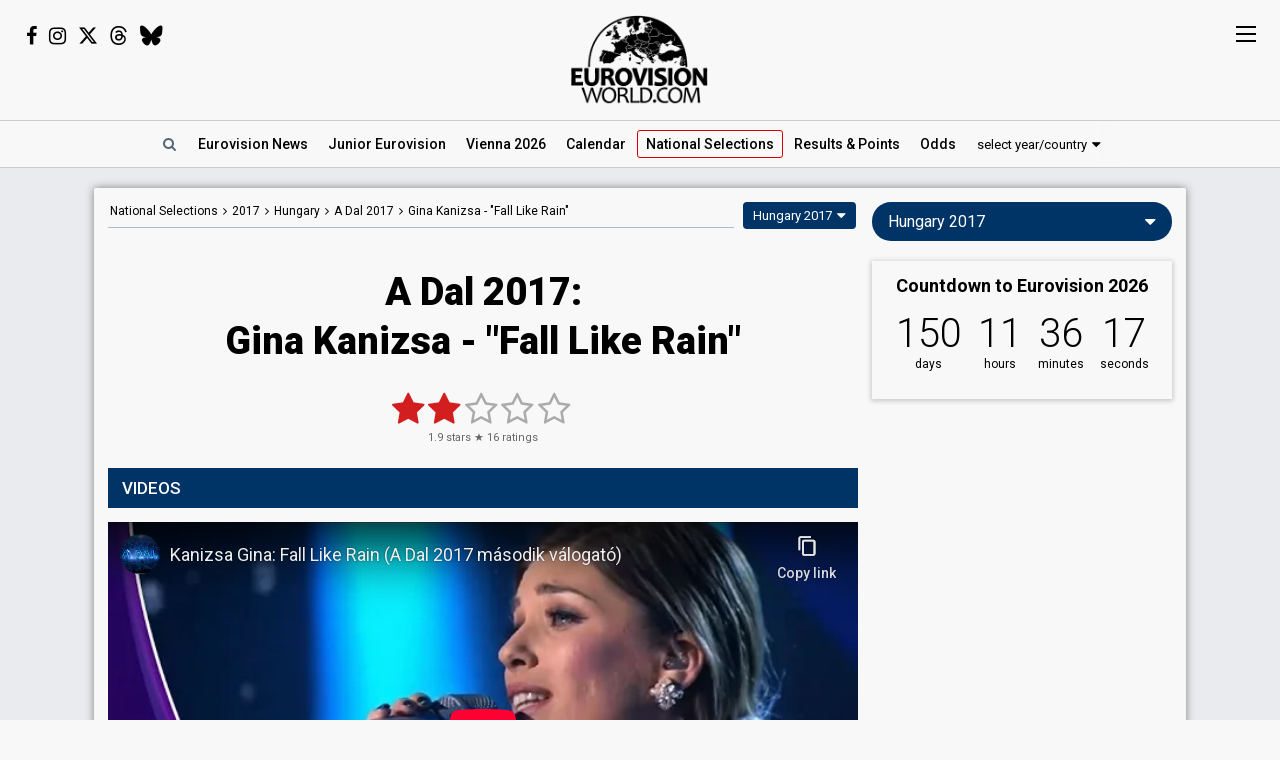

--- FILE ---
content_type: text/html; charset=UTF-8
request_url: https://eurovisionworld.com/national/hungary/a-dal-2017/gina-kanizsa-fall-like-rain
body_size: 7119
content:
<!DOCTYPE html>
<html lang="en-gb" xmlns="http://www.w3.org/1999/xhtml">
<head>
<meta charset="UTF-8"/>
<meta http-equiv="X-UA-Compatible" content="ie=edge"/>
<title>A Dal 2017: Gina Kanizsa - "Fall Like Rain"</title>
<link rel="canonical" href="https://eurovisionworld.com/national/hungary/a-dal-2017/gina-kanizsa-fall-like-rain"/>
<meta name="description" content="Gina Kanizsa with &quot;Fall Like Rain&quot; from A Dal 2017 in Hungary: Videos, lyrics & results. The song finished in top-4"/>
<meta property="article:tag" content="Eurovision"/>
<meta property="article:tag" content="A Dal 2017"/>
<meta property="article:tag" content="Hungary"/>
<meta property="article:tag" content="Gina Kanizsa"/>
<meta property="article:tag" content="Fall Like Rain"/>
<meta name="keywords" content="Eurovision,A Dal 2017,Hungary,Gina Kanizsa,Fall Like Rain"/>
<meta property="og:site_name" content="Eurovisionworld"/>
<meta property="og:locale" content="en_US"/>
<meta property="fb:app_id" content="1515301998719477"/>
<meta property="fb:pages" content="1529210134029258"/>
<meta property="og:title" content="A Dal 2017: Gina Kanizsa - &quot;Fall Like Rain&quot;"/>
<meta property="og:url" content="https://eurovisionworld.com/national/hungary/a-dal-2017/gina-kanizsa-fall-like-rain"/>
<meta property="og:description" content="Gina Kanizsa with &quot;Fall Like Rain&quot; from A Dal 2017 in Hungary: Videos, lyrics & results. The song finished in top-4"/>
<meta property="og:type" content="article"/>
<meta property="og:image" content="https://img.youtube.com/vi/vJt_5L3Gwrg/sddefault.jpg"/>
<meta property="og:image:url" content="https://img.youtube.com/vi/vJt_5L3Gwrg/sddefault.jpg"/>
<meta property="og:image:width" content="640"/>
<meta property="og:image:height" content="480"/>
<meta property="og:image:type" content="image/jpeg"/>
<meta property="article:section" content="National Selections"/>
<meta name="twitter:title" content="A Dal 2017: Gina Kanizsa - &quot;Fall Like Rain&quot;"/>
<meta name="twitter:card" content="summary_large_image"/>
<meta name="twitter:site" content="@eurovisionwld"/>
<meta name="twitter:creator" content="@eurovisionwld"/>
<meta name="twitter:image" content="https://img.youtube.com/vi/vJt_5L3Gwrg/sddefault.jpg"/>
<link rel="alternate" type="application/rss+xml" title="Eurovisionworld | Eurovision News | RSS feed" href="https://eurovisionworld.com/feed"/>
<base target="_top"/>
<meta name="viewport" content="width=device-width, initial-scale=1, viewport-fit=cover"/>
<meta name="robots" content="index,follow"/>
<meta name="googlebot" content="noodp"/>
<meta name="rating" content="general"/>
<link rel="shortcut icon" href="https://pix.eurovisionworld.com/favicon.ico"/>
<link rel="mask-icon" href="https://pix.eurovisionworld.com/icon.svg" color="#E8001E"/>
<link rel="apple-touch-icon" href="https://pix.eurovisionworld.com/apple-touch-icon.png"/>
<link rel="stylesheet" href="//pix.eurovisionworld.com/scripts/css/national.min.css" type="text/css"/>
<link rel="stylesheet" href="//pix.eurovisionworld.com/scripts/css/srfg.min.css" type="text/css"/>
<style>.national_heading{text-align: center;}.national_heading > h1{margin-bottom: 24px;font-size: 38px;line-height:1.3em;}@media screen and (max-width:500px){.national_heading > h1{font-size:26px;}}</style>
<script src="https://cdnjs.cloudflare.com/ajax/libs/jquery/3.7.1/jquery.min.js"></script>
<script>ewv = (window.ewv || {});ewv["vjs"] = '?v=1';ewv["vcs"] = '';ewv["final_unix"] = 1747508400;ewv["host_history_add"] = [2026,'Vienna'];ewv["tz_implemented"] = false;ewv["season"] = 2026;ewv["season_esc"] = 2026;ewv["sticky"] = true;ewv["ads_side"] = true;ewv["page"] = 'national';ewv["voting_select"] = {'init': {'esc_year': '2017', 'nat_year':'2017', 'country': 'hungary', 'teaser': 'Hungary 2017', 'type': 'national'}};
</script><script src="https://pix.eurovisionworld.com/scripts/js/js.min.js?v=1"></script>
<script>ewv['rating_selection']='n';ewv['rating_type']=1;ewv['rating_year'] = 2017;RatingNationalLoad = function(){RatingLoad(2)};ewv['lyrics_paragraph_height'] = false;national_song = 1520;national_songs = [1520];
</script>
</head>
<body>
<script>if (ewv['touch']) $('body').on('touchstart.touchtrigger', function(){var d=1}); else $('body').addClass('h');</script><div class="top"><div class="social"><i class="fa fa-facebook ewjs-wrap-facebook"></i><i class="fa fa-instagram ewjs-wrap-instagram"></i><i class="fab fa-x-twitter ewjs-wrap-x r380n"></i><i class="fab fa-threads ewjs-wrap-threads r500n"></i><i class="fab fa-bluesky ewjs-wrap-bluesky r500n"></i></div><a href="/" class="pix_opacity_a_05 top_logo_a" title="Eurovisionworld | Eurovision News &bull; Odds &bull; Songs &bull; Results"><img src="https://pix.eurovisionworld.com/grafik/logo/black_300.png" alt="Eurovisionworld" class="r500n"/><img src="https://pix.eurovisionworld.com/grafik/logo/black_hori_300.png" alt="Eurovisionworld" class="r500ib"/></a></div><script>ReplaceWrap();</script><div class="nav_placeholder sticky sticky_n none"></div><div class="nav sticky sticky_n"><table class="nav_table w100"><tr><td class="nav_td_l"><a href="/" class="pix_opacity_a_05" title="Eurovisionworld | Eurovision News &bull; Odds &bull; Songs &bull; Results"><img src="https://pix.eurovisionworld.com/grafik/logo/black_hori_300.png" class="sticky_logo r1250n" alt="Eurovisionworld"/><img src="https://pix.eurovisionworld.com/grafik/logo/black_300.png" class="sticky_logo r1250ib" alt="Eurovisionworld"/></a></td><td class="nav_td_c" style="position:relative"><nav class="nav_scroll"><span onclick="SearchToggle()" class="a nav_search lim_rem" title="Search Eurovisionworld"><i class="fa fa-search fa-fw"></i></span><a href="/" title="Eurovisionworld | Eurovision News &bull; Odds &bull; Songs &bull; Results" data-ham="Eurovision News"><span class="r500n">Eurovision </span>News</a><a href="/junior-eurovision/2025" title="Junior Eurovision 2025" data-ham="Junior Eurovision 2025">Junior<span class="r500n"> Eurovision</span></a><a href="/eurovision/2026/event" title="Eurovision Song Contest 2026: Vienna" data-ham="Vienna 2026">Vienna 2026</a><a href="/eurovision/calendar" title="Eurovision Calendar 2026" data-ham="Calendar">Calendar</a><a href="/eurovision/2026/tickets" class="ham_only" title="Eurovision Tickets 2026" data-ham="Tickets">Tickets</a><a href="/national/2026" class="semiactive active_ham" title="National Selections: 2026" data-ham="National Selections" data-button="national">National<span class="r500n"> Selections</span></a><a href="/eurovision/2025" title="Eurovision 2025 Results: Voting & Points" data-ham="Results & Points" data-button="results" data-group="2025:">Results<span class="r420n"> & Points</span></a><a href="/odds/eurovision" title="Odds Eurovision Song Contest 2025" data-ham="Odds" data-group="2025:">Odds</a><a href="/eurovision/songs-videos" class="ham_only" title="Eurovision 2025: Songs & Videos" data-ham="Songs & Videos " data-group="2025:">Songs & Videos </a><a href="/eurovision/polls" class="ham_only" title="Eurovision Polls" data-ham="Polls" data-group="small">Polls</a><a href="/eurovision/stats" class="ham_only" title="Eurovision Stats" data-ham="Stats" data-group="small">Stats</a><a href="/eurovision" class="ham_only" title="Eurovision Winners" data-ham="Winners" data-group="small">Winners</a><a href="/facts" class="ham_only" title="Eurovision Facts" data-ham="Facts" data-group="small">Facts</a><a href="/quiz" class="ham_only" title="Eurovision Quiz" data-ham="Quiz" data-group="small">Quiz</a><a href="/ogae" class="ham_only" title="OGAE Eurovision Fan clubs" data-ham="OGAE" data-group="small">OGAE</a><div class="ew_select" data-callback="VotingSelect()"><span class="ew_select_new button button_light">select year/country</span><div class="ew_select_content"></div></div></nav><div class="scroll_x_gradient"></div></td><td class="nav_td_r"><i class="fa fa-facebook fa-fw ewjs-wrap-facebook"></i> <i class="fa fa-instagram fa-fw ewjs-wrap-instagram"></i> <i class="fab fa-x-twitter fa-fw ewjs-wrap-x"></i></td></tr></table></div><div class="pagewrap"><div class="page page_uv" id="page"><div class="pageleft"><div class="movev_dst_v"></div>&nbsp;</div><div class="pagecenter"><main><div class="national"><div class="national_bar"><div class="national_nav"><span itemscope="" itemtype="http://schema.org/BreadcrumbList"><a href="/national" title="Eurovision: National Selections">National<span class="r900n"> Selections</span></a> <i class="fa fa-angle-right"></i> <a href="/national/2017" title="National Selections: 2017">2017</a> <i class="fa fa-angle-right"></i> <span itemprop="itemListElement" itemscope="" itemtype="http://schema.org/ListItem"><a href="/national/hungary" itemprop="item" title="Hungary: A Dal"><span itemprop="name">Hungary</span></a><meta itemprop="position" content="1"></span> <i class="fa fa-angle-right"></i> <span itemprop="itemListElement" itemscope="" itemtype="http://schema.org/ListItem"><a href="/national/hungary/a-dal-2017" itemprop="item" title="Hungary: A Dal 2017"><span itemprop="name">A Dal 2017</span></a><meta itemprop="position" content="2"></span> <i class="fa fa-angle-right"></i> <span itemprop="itemListElement" itemscope="" itemtype="http://schema.org/ListItem"><a href="/national/hungary/a-dal-2017/gina-kanizsa-fall-like-rain" itemprop="item" title="A Dal 2017: Gina Kanizsa - &quot;Fall Like Rain&quot;"><span itemprop="name" content="Gina Kanizsa"><span class="r600n">Gina Kanizsa - </span>"Fall Like Rain"</span></a><meta itemprop="position" content="3"></span></span></div><div class="ew_select_wrap"><span class="ew_select" data-callback="VotingSelect()"><span class="button">Hungary 2017</span><div class="ew_select_content"></div></span></div></div><div class="national_heading mm"><h1>A Dal 2017:<br/>Gina Kanizsa - "Fall Like Rain"</h1></div><div class="mm rating_wrap lyrics_header" data-rating-id="1520" data-rating="16,1.9"><div style="font-size:11px"><span itemprop="ratingValue" class="ratingValue">1.9</span> stars &#9733; <span itemprop="ratingCount" class="ratingCount">16</span> ratings</div></div><div class="bar printcssnone lyrics_video_bar"><h2>Videos</h2></div><div class="lyrics_video_wrap lyrics_video_wrap_single"><div class="lyrics_video_div lyrics_video_div_single" data-yt="vJt_5L3Gwrg"><div class="vid_ratio" data-yt-code="vJt_5L3Gwrg" data-yt-pix="sddefault.jpg"><iframe src="https://www.youtube-nocookie.com/embed/vJt_5L3Gwrg?showinfo=0&rel=0&modestbranding=1" frameborder="0" allowfullscreen="true" webkitallowfullscreen="true" mozallowfullscreen="true" scrolling="no" allow="accelerometer; autoplay; encrypted-media; gyroscope; picture-in-picture"></iframe></div><div class="lyrics_video_text">A Dal 2017 - Heat 2</div></div><div class="lyrics_video_div lyrics_video_div_hidden lyrics_video_div_single" data-yt="M-NvrtKhXAc" data-yt-pix="hqdefault.jpg"><div class="lyrics_video_text">Audio</div></div><div class="lyrics_more_videos_div"><button class="button button_round" onclick="LyricsMoreVideos()" data-video-count="1">1 more video <i class="fa fa-caret-down"></i></button></div></div><div class="bar printcssnone"><h2>Results</h2></div><div class="national_song_result_wrap national_expand_wrap"><div class="expand" data-national-expand-selection="A Dal 2017"><a href="/national/hungary/a-dal-2017#heat-2" class="national_song_result national_song_result_link" title="Hungary: A Dal 2017 - Heat 2" data-cont-video-event="A Dal 2017 - Heat 2"><div class="national_song_result_header"><h3>Heat 2</h3><small><span data-tz-unix="1485640801" data-tz-format="j F Y">28 January 2017</span></small><div class="national_song_result_header_border"></div></div><div class="national_song_result_body"><table class="national_data_table"><tbody><tr><td colspan="2">Result</td><td><span class="national_label national_label_green" style="font-size:13px">Qualified for semi-final 1</span></td></tr></tbody><tbody class="grp"><tr><td>Points</td><td>Total</td><td>42</td></tr><tr><td></td><td>Public</td><td>5</td></tr><tr><td></td><td>Jury</td><td>37</td></tr></tbody><tbody><tr><td colspan="2">Running order</td><td>9</td></tr></tbody></table></div></a><a href="/national/hungary/a-dal-2017#semi-final-1" class="national_song_result national_song_result_link" title="Hungary: A Dal 2017 - Semi-final 1" data-cont-video-event="A Dal 2017 - Semi-final 1"><div class="national_song_result_header"><h3>Semi-final 1</h3><small><span data-tz-unix="1486764001" data-tz-format="j F Y">10 February 2017</span></small><div class="national_song_result_header_border"></div></div><div class="national_song_result_body"><table class="national_data_table"><tbody><tr><td colspan="2">Result</td><td><span class="national_label national_label_green" style="font-size:13px">Qualified for the final</span></td></tr></tbody><tbody class="grp"><tr><td>Points</td><td>Total</td><td>45</td></tr><tr><td></td><td>Public</td><td>5</td></tr><tr><td></td><td>Jury</td><td>40</td></tr></tbody><tbody><tr><td colspan="2">Running order</td><td>9</td></tr></tbody></table></div></a><a href="/national/hungary/a-dal-2017#final" class="national_song_result national_song_result_link" title="Hungary: A Dal 2017 - Final" data-cont-video-event="A Dal 2017 - Final"><div class="national_song_result_header"><h3>Final</h3><small><span data-tz-unix="1487455201" data-tz-format="j F Y">18 February 2017</span></small><div class="national_song_result_header_border"></div></div><div class="national_song_result_body"><table class="national_data_table"><tbody><tr><td>Result</td><td><span class="national_label national_label_grey" style="font-size:13px">top-4</span></td></tr><tr><td>Jury points</td><td>14</td></tr><tr><td>Running order</td><td>8</td></tr></tbody></table></div></a></div></div><div class="googlead_wrap"><ins class="googlead_ins"></ins></div><div class="bar printcssnone"><h2>Lyrics: <span style="text-transform:none;display:inline-block">Fall Like Rain</span></h2></div><div class="lyrics_div_wrap mm"><div class="lyr_clear">&nbsp;</div><div class="lyrics_div lyr_div lyr_mobile lyr_desktop lyr_single" data-lyrics-version="English" data-lyrics-language="1" data-lyrics-div="0"><h3>Fall Like Rain</h3><p>Winds of weakness, drops of fears<br/>Craving storms of silence nobody hears<br/>Let your desperate, falling tears, fall like rain<br/>Rain-like, falling from the skies<br/>No one knows that somewhere somebody cries<br/>Let your tears fall, fall like rain</p><p>Fill your heart with the light<br/>Picking sparkling crumbs out of the stars<br/>Like a bird as it flies<br/>Free your soul from the scars<br/>Spread your wings and break through the clouds<br/>Let your chains fall like rain from the skies</p><p>Breeze of spring will set you free<br/>Streams of hope keep flowing into the sea<br/>Let your chains fall, fall like rain (Like rain)</p><p>Fill your heart with the light<br/>Picking sparkling crumbs out of the stars<br/>Like a bird as it flies<br/>Free your soul from the scars<br/>Spread your wings and break through the clouds<br/>Let your chains fall like rain</p><p>No more tears, no more pain<br/>Go and spread your wings and fly</p><p>(Breeze of spring will set you free)<br/>(Streams of hope keep flowing into the sea)<br/>(Let your chains fall, let your chains fall)<br/>Let your chainѕ fall, fall like rаin</p></div><div class="con_rem lim_rem" style="padding:8px 0;text-align:right"><button class="button button_light button_small button_round errep_load_button" onclick="ErrorReportSongLoad(this)"><i class="fa fa-times-circle"></i> Report an error</button></div></div><div class="mm con_rem lim_rem"><div class="national_contribute cont_1520" style="border-top:1px solid #CCC;padding-top:20px"><button class="button cont_button button_round button_medium button_light" onclick="NationalContributeLoad('video', 1520)" data-type="video" data-id="1520"><i class="fa fa-plus"></i> Add video</button> <button class="button cont_button button_round button_medium button_light" onclick="NationalContributeLoad('lyrics', 1520)" data-type="lyrics" data-id="1520"><i class="fa fa-plus"></i> Add lyrics</button></div></div><div class="mm"><div class="national_data"><table class="national_data_table" data-song="1520"><tr style="display:none"><td>Artist/group (stage name)</td><td>Gina Kanizsa</td></tr><tr><td>Artist</td><td>Gina Kanizsa</td></tr><tr><td>Title</td><td class="data_cont_title">Fall Like Rain</td></tr><tr><td>Composer</td><td>Petra Várallyay</td></tr><tr><td>Lyricists</td><td>Katus Várallyay, Petra Várallyay</td></tr><tr data-cont-key="language" data-cont-val="1"><td>Language</td><td>English</td></tr></table><div class="cont_data_button_div_1520 right con_rem lim_rem"><button class="button button_small button_round button_light cont_data_button cont_data_button_1520" data-type="song" data-id="1520" onclick="NationalContributeLoad('song', 1520)"><i class="fa fa-pencil"></i> edit</button></div></div></div></div><div class="googlead_wrap"><ins class="googlead_ins"></ins></div></main><div class="bar" id="news_index" style="clear:both"><h2>Eurovision News</h2></div><div class="mm"><div class="news_banner"><div class="grid"><a href="/eurovision/2025" title="Eurovision 2025 Results: Voting & Points"><div class="pix_zoom"><img loading="lazy" src="https://pix.eurovisionworld.com/pix/eurovision-2025-results_t.jpg" alt="Eurovision 2025 Results" title="Eurovision 2025 Results"/></div><div class="grid_text"><h3>Eurovision 2025: Results</h3><p>All the voting & points from the Eurovision Song Contest 2025</p></div></a></div><div class="grid"><a href="/eurovision/2026/event" title="Eurovision Song Contest 2025: Vienna"><div class="pix_zoom"><img loading="lazy" src="https://pix.eurovisionworld.com/g/y/eurovision-2026-vienna.jpg" alt="Eurovision 2026 Vienna" title="Eurovision 2026 Vienna"/></div><div class="grid_text"><h3>Eurovision 2026: Vienna</h3><p>All about the Eurovision Song Contest 2026 in Vienna: Date, city, participants...</p></div></a></div></div><div class="news_grid_3" id="news_grid_3"></div><script>NewsLoad('world')</script></div><div class="fact_wrap fact3 r600n"><div class="fact"><a href="/facts" title="Eurovision Facts"><img src="https://pix.eurovisionworld.com/grafik/facts.gif" alt="Did you know..." title="Did you know..."/><h4>Did you know...</h4>The Dutch singer Joost Klein was disqualified from Eurovision 2024 on the day of the Grand Final after an incident following his performance in Semi-final 2</a></div><div class="fact"><a href="/facts" title="Eurovision Facts"><img src="https://pix.eurovisionworld.com/grafik/facts.gif" alt="Did you know..." title="Did you know..."/><h4>Did you know...</h4>In the first ever Eurovision Song Contest (1956), Luxembourg asked Switzerland to vote on its behalf. And the winner was: Switzerland!</a></div><div class="fact"><a href="/facts" title="Eurovision Facts"><img src="https://pix.eurovisionworld.com/grafik/facts.gif" alt="Did you know..." title="Did you know..."/><h4>Did you know...</h4>In the years 1966 - 1972 and 1978 - 1998 the rules stated that each country had to sing in one of their national languages. Single words or phrases in other languages were allowed</a></div></div><div class="movem_dst_m"></div></div><div class="pageright" id="pageright"><div class="box ew_select r1000n" data-callback="VotingSelect()"><span class="button button_round ew_select_new">Hungary 2017</span><div class="ew_select_content"></div></div><div class="box mm r1000n"><a href="/eurovision/2026/event" class="countdown countdown_link"></a></div><div class="box teaser_social r1000b"><h2 onclick="PopupFollow()">Follow Eurovisionworld</h2><div class="social_r"><span class="ewjs-wrap-facebook"><i class="fa fa-facebook fa-fw"></i></span><span class="ewjs-wrap-x"><i class="fab fa-x-twitter fa-fw"></i></span><span class="ewjs-wrap-instagram"><i class="fa fa-instagram fa-fw"></i></span><span class="ewjs-wrap-threads"><i class="fab fa-threads fa-fw"></i></span><span class="ewjs-wrap-bluesky"><i class="fab fa-bluesky fa-fw"></i></span></div></div><div class="googlead_wrap"><ins class="googlead_ins googlead_vertical"></ins></div><div class="box poll" id="poll_23678" data-poll="307" data-rand="23678"><div class="lazy" data-src="PollLoad(23678)" data-type="function"></div></div><div class="box teaser_voting"><a href="/eurovision/2025" title="Eurovision 2025 Results: Voting & Points"><div class="pix_zoom"><img src="/p.png" data-src="/p.png" alt="Eurovision Results: Voting, Points & Songs" class="lang_teaser lazy"/></div></a><div class="teaser_text"><a href="/eurovision/2025" title="Eurovision 2025 Results: Voting & Points"><h3>Eurovision Results, Voting &amp; Points</h3><p>Complete database with all the votings, points, songs and lyrics from the Eurovision Song Contest history:</p></a><div class="center"><div class="ew_select" data-callback="VotingSelect()"><span class="button button_dark button_round teaser_voting_select ew_select_new">Select year or country</span><div class="ew_select_content"></div></div></div></div></div><div class="box teaser_allabout center"><div class="lazy" data-src="AllAbout()" data-type="function"></div></div><div class="fact"><a href="/facts" title="Eurovision Facts"><img src="https://pix.eurovisionworld.com/grafik/facts.gif" alt="Did you know..." title="Did you know..."/><h4>Did you know...</h4>From 1956 to 1998 all the songs were accompanied by a live orchestra. From 1999 and onwards the orchestra was dropped, so the entries could use recorded backing track during their performances</a></div><div class="fact"><a href="/facts" title="Eurovision Facts"><img src="https://pix.eurovisionworld.com/grafik/facts.gif" alt="Did you know..." title="Did you know..."/><h4>Did you know...</h4>The previous year’s winner hosts Eurovision but it’s so expensive that nations have pleaded poverty to get out of it. The countries who have opted out include the Netherlands, France, Monaco, and Luxembourg and the job went to the UK four times</a></div><div class="box teaser_flex teaser_flex_united24 r1000n"><a href="https://u24.gov.ua" target="_blank" title="UNITED24" rel="nofollow"><div class="pix_zoom"><img data-src="https://pix.eurovisionworld.com/g/united24_vertical.jpg" src="/p.png" class="lazy_wait w100"/></div></a></div><div class="box teaser_quiz teaser_flex r1000n"><h3><a href="/quiz" title="Eurovision Quiz">Eurovision Quiz</a></h3><h4><a href="/quiz" title="Eurovision Quiz">Are you a true Eurovision fan?</a></h4><div class="teaser_text"><div class="teaser_img"><a href="/quiz" title="Eurovision Quiz"><div class="pix_zoom"><img loading="lazy" src="https://pix.eurovisionworld.com/grafik/2018/quiz.png" alt="Quiz"/></div></a></div><a href="/quiz/eurovision-2025" title="Eurovision Quiz: Eurovision 2025"><i class="fa fa-question-circle"></i> Quiz: Eurovision 2025</a><a href="/quiz/eurovision_history" title="Eurovision Quiz: Eurovision History"><i class="fa fa-question-circle"></i> Quiz: Eurovision History</a><a href="/quiz/quiz-tobias-eurovision-winners" title="Eurovision Winners"><i class="fa fa-question-circle"></i> Quiz: Eurovision Winners</a><a href="/quiz/quiz-go_away-eurovision-2015-to-2024-quiz" title="Eurovision 2015 to 2024 Quiz"><i class="fa fa-question-circle"></i> Eurovision 2015 to 2024</a><a href="/quiz" title="Eurovision Quiz" style="color:#FF0">...and 1157 more Quizzes</a></div></div><div class="movem_dst_h"></div></div><div style="clear:both">&nbsp;</div></div></div><div class="lazy gconsrewoketrigger" data-src="GconsRewoke()" data-type="function"></div><div class="disclaimer"></div><a href="/" title="Eurovisionworld | Eurovision News &bull; Odds &bull; Songs &bull; Results" class="logo_sticky sticky_icon sticky menu_d opacity_hover" style="width:44px;height:44px"><img src="https://pix.eurovisionworld.com/grafik/logo/sticky.jpg" class="w100"></a><div class="ham_sticky sticky_icon sticky sticky_n menu_d menu_n" onclick="MenuOpen()"><div class="hamburger"><span></span><span></span><span></span><span></span></div></div><div class="popup_follow" style="display:none"><div class="popup_follow_close" onclick="PopupClose()" title="close">&times;</div><h3>Please support us</h3><h4>Follow Eurovisionworld</h4><div class="social_r"><a href="https://www.facebook.com/eurovisionw" title="Follow Eurovisionworld on Facebook" target="_blank" class="social_facebook" data-google-vignette="false"><span><i class="fa fa-facebook fa-fw"></i></span></a><a href="https://x.com/eurovisionwld" title="Follow Eurovisionworld on X" target="_blank" class="social_x" data-google-vignette="false"><span><i class="fab fa-x-twitter fa-fw"></i></span></a><a href="https://bsky.app/profile/eurovisionworld.com" title="Follow Eurovisionworld on Bluesky" target="_blank" class="social_bluesky" data-google-vignette="false"><span><i class="fab fa-bluesky fa-fw"></i></span></a><a href="https://www.threads.net/@eurovisionw" title="Follow Eurovisionworld on Threads" target="_blank" class="social_threads" data-google-vignette="false"><span><i class="fab fa-threads fa-fw"></i></span></a><a href="https://www.instagram.com/eurovisionw/" title="Follow Eurovisionworld on Instagram" target="_blank" class="social_instagram" data-google-vignette="false"><span><i class="fa fa-instagram fa-fw"></i></span></a></div></div><script>PageWritten();</script><script async src="https://www.googletagmanager.com/gtag/js?id=G-ZTJ0MYVBKH"></script>
<script>window.dataLayer = window.dataLayer || [];function gtag(){dataLayer.push(arguments);} gtag('js', new Date());gtag('config', 'G-ZTJ0MYVBKH');</script>

<link rel="stylesheet" href="https://fonts.googleapis.com/css?family=Roboto:100,300,300i,400,400i,500,500i,700,700i,900,900i%7CRoboto+Condensed:300,400&display=swap" media="print" onload="this.media='all'"/>
<link rel="stylesheet" href="https://cdnjs.cloudflare.com/ajax/libs/font-awesome/4.6.3/css/font-awesome.min.css" media="print" onload="this.media='all'"/>
<link rel="stylesheet" href="https://cdnjs.cloudflare.com/ajax/libs/font-awesome/6.6.0/css/brands.min.css" media="print" onload="this.media='all'"/>
<link rel="stylesheet" href="//pix.eurovisionworld.com/scripts/css/lyrics.min.css" type="text/css"/>
<style>body{padding-top:0 !important}.lyrics_more_videos_div{text-align:center;padding:14px 0;clear:both}.lyrics_video_div_hidden{display:none}.national_data{border-radius:0}a.esccancel{background:#D21E1E;text-align:center;color:#FFF !important;text-decoration:none !important;padding:16px;line-height:2em;margin-bottom:16px;display:block;box-shadow:0 1px 5px 1px rgba(0, 0, 0, 0.2);border-radius:4px;}.h a.esccancel{transition: all .25s ease-out;}.h a.esccancel:hover{box-shadow:0 1px 5px 1px rgba(0, 0, 0, 0.4);background:#E52850;color:#FFF}a.esccancel h4{font-size: 30px;font-weight: 700;margin:0;line-height:1;}a.esccancel img{height:40px;margin:0 10px -10px 0;}@media screen and (max-width:500px){a.esccancel h4{font-size: 22px;}a.esccancel img{display:none;}}.pageright > .box.ew_select {display:block;}.pageright > .box.ew_select > .ew_select_new {display:block;margin:0}</style>
<script>if (!cookie_obj['ewc_pref_noads']){AdPush();}</script>
<script src="https://pagead2.googlesyndication.com/pagead/js/adsbygoogle.js" async crossorigin="anonymous"></script>
<script src="//pix.eurovisionworld.com/scripts/js/national.min.js?v=1"></script>
<script>if (cookie_obj['ewc_shuffle']){$('.movev_src').append('<div class="shuffle_div"><button class="button" title="Shuffle song" onclick="ShuffleLoad(0)"><i class="fa fa-refresh"></i> Shuffle</button><button class="button button_light" onclick="ShuffleLoad(2)"><i class="fa fa-cog"></i></button></div>');setTimeout(function(){TargetScroll('.page')},100);}EwCountdown.Start({"unix":1778612400,"el":".countdown_link","event":"Countdown to Eurovision 2026","link":"\/eurovision\/2026\/event","title":"Eurovision Song Contest 2026: Vienna"});$(document).ready(function(){if (cookie_obj["ewc_contribute"]) {if (cookie_obj["ewc_contribute"].indexOf("s1520s-") > -1) NationalContributeLoad('song', 'pending')};NationalSong();});</script>
<link href="//pix.eurovisionworld.com/scripts/css/print.min.css" rel="stylesheet" media="print"/><script>uuasfsge = 1765068127;kmffstyt = 1765543703;</script></body></html>

--- FILE ---
content_type: text/html; charset=utf-8
request_url: https://www.youtube-nocookie.com/embed/vJt_5L3Gwrg?showinfo=0&rel=0&modestbranding=1
body_size: 70817
content:
<!DOCTYPE html><html lang="en" dir="ltr" data-cast-api-enabled="true"><head><meta name="viewport" content="width=device-width, initial-scale=1"><script nonce="Z_ErGllDWCVjT1aE2bsUpQ">if ('undefined' == typeof Symbol || 'undefined' == typeof Symbol.iterator) {delete Array.prototype.entries;}</script><style name="www-roboto" nonce="iXhkL0edWi1TArxbRByObw">@font-face{font-family:'Roboto';font-style:normal;font-weight:400;font-stretch:100%;src:url(//fonts.gstatic.com/s/roboto/v48/KFO7CnqEu92Fr1ME7kSn66aGLdTylUAMa3GUBHMdazTgWw.woff2)format('woff2');unicode-range:U+0460-052F,U+1C80-1C8A,U+20B4,U+2DE0-2DFF,U+A640-A69F,U+FE2E-FE2F;}@font-face{font-family:'Roboto';font-style:normal;font-weight:400;font-stretch:100%;src:url(//fonts.gstatic.com/s/roboto/v48/KFO7CnqEu92Fr1ME7kSn66aGLdTylUAMa3iUBHMdazTgWw.woff2)format('woff2');unicode-range:U+0301,U+0400-045F,U+0490-0491,U+04B0-04B1,U+2116;}@font-face{font-family:'Roboto';font-style:normal;font-weight:400;font-stretch:100%;src:url(//fonts.gstatic.com/s/roboto/v48/KFO7CnqEu92Fr1ME7kSn66aGLdTylUAMa3CUBHMdazTgWw.woff2)format('woff2');unicode-range:U+1F00-1FFF;}@font-face{font-family:'Roboto';font-style:normal;font-weight:400;font-stretch:100%;src:url(//fonts.gstatic.com/s/roboto/v48/KFO7CnqEu92Fr1ME7kSn66aGLdTylUAMa3-UBHMdazTgWw.woff2)format('woff2');unicode-range:U+0370-0377,U+037A-037F,U+0384-038A,U+038C,U+038E-03A1,U+03A3-03FF;}@font-face{font-family:'Roboto';font-style:normal;font-weight:400;font-stretch:100%;src:url(//fonts.gstatic.com/s/roboto/v48/KFO7CnqEu92Fr1ME7kSn66aGLdTylUAMawCUBHMdazTgWw.woff2)format('woff2');unicode-range:U+0302-0303,U+0305,U+0307-0308,U+0310,U+0312,U+0315,U+031A,U+0326-0327,U+032C,U+032F-0330,U+0332-0333,U+0338,U+033A,U+0346,U+034D,U+0391-03A1,U+03A3-03A9,U+03B1-03C9,U+03D1,U+03D5-03D6,U+03F0-03F1,U+03F4-03F5,U+2016-2017,U+2034-2038,U+203C,U+2040,U+2043,U+2047,U+2050,U+2057,U+205F,U+2070-2071,U+2074-208E,U+2090-209C,U+20D0-20DC,U+20E1,U+20E5-20EF,U+2100-2112,U+2114-2115,U+2117-2121,U+2123-214F,U+2190,U+2192,U+2194-21AE,U+21B0-21E5,U+21F1-21F2,U+21F4-2211,U+2213-2214,U+2216-22FF,U+2308-230B,U+2310,U+2319,U+231C-2321,U+2336-237A,U+237C,U+2395,U+239B-23B7,U+23D0,U+23DC-23E1,U+2474-2475,U+25AF,U+25B3,U+25B7,U+25BD,U+25C1,U+25CA,U+25CC,U+25FB,U+266D-266F,U+27C0-27FF,U+2900-2AFF,U+2B0E-2B11,U+2B30-2B4C,U+2BFE,U+3030,U+FF5B,U+FF5D,U+1D400-1D7FF,U+1EE00-1EEFF;}@font-face{font-family:'Roboto';font-style:normal;font-weight:400;font-stretch:100%;src:url(//fonts.gstatic.com/s/roboto/v48/KFO7CnqEu92Fr1ME7kSn66aGLdTylUAMaxKUBHMdazTgWw.woff2)format('woff2');unicode-range:U+0001-000C,U+000E-001F,U+007F-009F,U+20DD-20E0,U+20E2-20E4,U+2150-218F,U+2190,U+2192,U+2194-2199,U+21AF,U+21E6-21F0,U+21F3,U+2218-2219,U+2299,U+22C4-22C6,U+2300-243F,U+2440-244A,U+2460-24FF,U+25A0-27BF,U+2800-28FF,U+2921-2922,U+2981,U+29BF,U+29EB,U+2B00-2BFF,U+4DC0-4DFF,U+FFF9-FFFB,U+10140-1018E,U+10190-1019C,U+101A0,U+101D0-101FD,U+102E0-102FB,U+10E60-10E7E,U+1D2C0-1D2D3,U+1D2E0-1D37F,U+1F000-1F0FF,U+1F100-1F1AD,U+1F1E6-1F1FF,U+1F30D-1F30F,U+1F315,U+1F31C,U+1F31E,U+1F320-1F32C,U+1F336,U+1F378,U+1F37D,U+1F382,U+1F393-1F39F,U+1F3A7-1F3A8,U+1F3AC-1F3AF,U+1F3C2,U+1F3C4-1F3C6,U+1F3CA-1F3CE,U+1F3D4-1F3E0,U+1F3ED,U+1F3F1-1F3F3,U+1F3F5-1F3F7,U+1F408,U+1F415,U+1F41F,U+1F426,U+1F43F,U+1F441-1F442,U+1F444,U+1F446-1F449,U+1F44C-1F44E,U+1F453,U+1F46A,U+1F47D,U+1F4A3,U+1F4B0,U+1F4B3,U+1F4B9,U+1F4BB,U+1F4BF,U+1F4C8-1F4CB,U+1F4D6,U+1F4DA,U+1F4DF,U+1F4E3-1F4E6,U+1F4EA-1F4ED,U+1F4F7,U+1F4F9-1F4FB,U+1F4FD-1F4FE,U+1F503,U+1F507-1F50B,U+1F50D,U+1F512-1F513,U+1F53E-1F54A,U+1F54F-1F5FA,U+1F610,U+1F650-1F67F,U+1F687,U+1F68D,U+1F691,U+1F694,U+1F698,U+1F6AD,U+1F6B2,U+1F6B9-1F6BA,U+1F6BC,U+1F6C6-1F6CF,U+1F6D3-1F6D7,U+1F6E0-1F6EA,U+1F6F0-1F6F3,U+1F6F7-1F6FC,U+1F700-1F7FF,U+1F800-1F80B,U+1F810-1F847,U+1F850-1F859,U+1F860-1F887,U+1F890-1F8AD,U+1F8B0-1F8BB,U+1F8C0-1F8C1,U+1F900-1F90B,U+1F93B,U+1F946,U+1F984,U+1F996,U+1F9E9,U+1FA00-1FA6F,U+1FA70-1FA7C,U+1FA80-1FA89,U+1FA8F-1FAC6,U+1FACE-1FADC,U+1FADF-1FAE9,U+1FAF0-1FAF8,U+1FB00-1FBFF;}@font-face{font-family:'Roboto';font-style:normal;font-weight:400;font-stretch:100%;src:url(//fonts.gstatic.com/s/roboto/v48/KFO7CnqEu92Fr1ME7kSn66aGLdTylUAMa3OUBHMdazTgWw.woff2)format('woff2');unicode-range:U+0102-0103,U+0110-0111,U+0128-0129,U+0168-0169,U+01A0-01A1,U+01AF-01B0,U+0300-0301,U+0303-0304,U+0308-0309,U+0323,U+0329,U+1EA0-1EF9,U+20AB;}@font-face{font-family:'Roboto';font-style:normal;font-weight:400;font-stretch:100%;src:url(//fonts.gstatic.com/s/roboto/v48/KFO7CnqEu92Fr1ME7kSn66aGLdTylUAMa3KUBHMdazTgWw.woff2)format('woff2');unicode-range:U+0100-02BA,U+02BD-02C5,U+02C7-02CC,U+02CE-02D7,U+02DD-02FF,U+0304,U+0308,U+0329,U+1D00-1DBF,U+1E00-1E9F,U+1EF2-1EFF,U+2020,U+20A0-20AB,U+20AD-20C0,U+2113,U+2C60-2C7F,U+A720-A7FF;}@font-face{font-family:'Roboto';font-style:normal;font-weight:400;font-stretch:100%;src:url(//fonts.gstatic.com/s/roboto/v48/KFO7CnqEu92Fr1ME7kSn66aGLdTylUAMa3yUBHMdazQ.woff2)format('woff2');unicode-range:U+0000-00FF,U+0131,U+0152-0153,U+02BB-02BC,U+02C6,U+02DA,U+02DC,U+0304,U+0308,U+0329,U+2000-206F,U+20AC,U+2122,U+2191,U+2193,U+2212,U+2215,U+FEFF,U+FFFD;}@font-face{font-family:'Roboto';font-style:normal;font-weight:500;font-stretch:100%;src:url(//fonts.gstatic.com/s/roboto/v48/KFO7CnqEu92Fr1ME7kSn66aGLdTylUAMa3GUBHMdazTgWw.woff2)format('woff2');unicode-range:U+0460-052F,U+1C80-1C8A,U+20B4,U+2DE0-2DFF,U+A640-A69F,U+FE2E-FE2F;}@font-face{font-family:'Roboto';font-style:normal;font-weight:500;font-stretch:100%;src:url(//fonts.gstatic.com/s/roboto/v48/KFO7CnqEu92Fr1ME7kSn66aGLdTylUAMa3iUBHMdazTgWw.woff2)format('woff2');unicode-range:U+0301,U+0400-045F,U+0490-0491,U+04B0-04B1,U+2116;}@font-face{font-family:'Roboto';font-style:normal;font-weight:500;font-stretch:100%;src:url(//fonts.gstatic.com/s/roboto/v48/KFO7CnqEu92Fr1ME7kSn66aGLdTylUAMa3CUBHMdazTgWw.woff2)format('woff2');unicode-range:U+1F00-1FFF;}@font-face{font-family:'Roboto';font-style:normal;font-weight:500;font-stretch:100%;src:url(//fonts.gstatic.com/s/roboto/v48/KFO7CnqEu92Fr1ME7kSn66aGLdTylUAMa3-UBHMdazTgWw.woff2)format('woff2');unicode-range:U+0370-0377,U+037A-037F,U+0384-038A,U+038C,U+038E-03A1,U+03A3-03FF;}@font-face{font-family:'Roboto';font-style:normal;font-weight:500;font-stretch:100%;src:url(//fonts.gstatic.com/s/roboto/v48/KFO7CnqEu92Fr1ME7kSn66aGLdTylUAMawCUBHMdazTgWw.woff2)format('woff2');unicode-range:U+0302-0303,U+0305,U+0307-0308,U+0310,U+0312,U+0315,U+031A,U+0326-0327,U+032C,U+032F-0330,U+0332-0333,U+0338,U+033A,U+0346,U+034D,U+0391-03A1,U+03A3-03A9,U+03B1-03C9,U+03D1,U+03D5-03D6,U+03F0-03F1,U+03F4-03F5,U+2016-2017,U+2034-2038,U+203C,U+2040,U+2043,U+2047,U+2050,U+2057,U+205F,U+2070-2071,U+2074-208E,U+2090-209C,U+20D0-20DC,U+20E1,U+20E5-20EF,U+2100-2112,U+2114-2115,U+2117-2121,U+2123-214F,U+2190,U+2192,U+2194-21AE,U+21B0-21E5,U+21F1-21F2,U+21F4-2211,U+2213-2214,U+2216-22FF,U+2308-230B,U+2310,U+2319,U+231C-2321,U+2336-237A,U+237C,U+2395,U+239B-23B7,U+23D0,U+23DC-23E1,U+2474-2475,U+25AF,U+25B3,U+25B7,U+25BD,U+25C1,U+25CA,U+25CC,U+25FB,U+266D-266F,U+27C0-27FF,U+2900-2AFF,U+2B0E-2B11,U+2B30-2B4C,U+2BFE,U+3030,U+FF5B,U+FF5D,U+1D400-1D7FF,U+1EE00-1EEFF;}@font-face{font-family:'Roboto';font-style:normal;font-weight:500;font-stretch:100%;src:url(//fonts.gstatic.com/s/roboto/v48/KFO7CnqEu92Fr1ME7kSn66aGLdTylUAMaxKUBHMdazTgWw.woff2)format('woff2');unicode-range:U+0001-000C,U+000E-001F,U+007F-009F,U+20DD-20E0,U+20E2-20E4,U+2150-218F,U+2190,U+2192,U+2194-2199,U+21AF,U+21E6-21F0,U+21F3,U+2218-2219,U+2299,U+22C4-22C6,U+2300-243F,U+2440-244A,U+2460-24FF,U+25A0-27BF,U+2800-28FF,U+2921-2922,U+2981,U+29BF,U+29EB,U+2B00-2BFF,U+4DC0-4DFF,U+FFF9-FFFB,U+10140-1018E,U+10190-1019C,U+101A0,U+101D0-101FD,U+102E0-102FB,U+10E60-10E7E,U+1D2C0-1D2D3,U+1D2E0-1D37F,U+1F000-1F0FF,U+1F100-1F1AD,U+1F1E6-1F1FF,U+1F30D-1F30F,U+1F315,U+1F31C,U+1F31E,U+1F320-1F32C,U+1F336,U+1F378,U+1F37D,U+1F382,U+1F393-1F39F,U+1F3A7-1F3A8,U+1F3AC-1F3AF,U+1F3C2,U+1F3C4-1F3C6,U+1F3CA-1F3CE,U+1F3D4-1F3E0,U+1F3ED,U+1F3F1-1F3F3,U+1F3F5-1F3F7,U+1F408,U+1F415,U+1F41F,U+1F426,U+1F43F,U+1F441-1F442,U+1F444,U+1F446-1F449,U+1F44C-1F44E,U+1F453,U+1F46A,U+1F47D,U+1F4A3,U+1F4B0,U+1F4B3,U+1F4B9,U+1F4BB,U+1F4BF,U+1F4C8-1F4CB,U+1F4D6,U+1F4DA,U+1F4DF,U+1F4E3-1F4E6,U+1F4EA-1F4ED,U+1F4F7,U+1F4F9-1F4FB,U+1F4FD-1F4FE,U+1F503,U+1F507-1F50B,U+1F50D,U+1F512-1F513,U+1F53E-1F54A,U+1F54F-1F5FA,U+1F610,U+1F650-1F67F,U+1F687,U+1F68D,U+1F691,U+1F694,U+1F698,U+1F6AD,U+1F6B2,U+1F6B9-1F6BA,U+1F6BC,U+1F6C6-1F6CF,U+1F6D3-1F6D7,U+1F6E0-1F6EA,U+1F6F0-1F6F3,U+1F6F7-1F6FC,U+1F700-1F7FF,U+1F800-1F80B,U+1F810-1F847,U+1F850-1F859,U+1F860-1F887,U+1F890-1F8AD,U+1F8B0-1F8BB,U+1F8C0-1F8C1,U+1F900-1F90B,U+1F93B,U+1F946,U+1F984,U+1F996,U+1F9E9,U+1FA00-1FA6F,U+1FA70-1FA7C,U+1FA80-1FA89,U+1FA8F-1FAC6,U+1FACE-1FADC,U+1FADF-1FAE9,U+1FAF0-1FAF8,U+1FB00-1FBFF;}@font-face{font-family:'Roboto';font-style:normal;font-weight:500;font-stretch:100%;src:url(//fonts.gstatic.com/s/roboto/v48/KFO7CnqEu92Fr1ME7kSn66aGLdTylUAMa3OUBHMdazTgWw.woff2)format('woff2');unicode-range:U+0102-0103,U+0110-0111,U+0128-0129,U+0168-0169,U+01A0-01A1,U+01AF-01B0,U+0300-0301,U+0303-0304,U+0308-0309,U+0323,U+0329,U+1EA0-1EF9,U+20AB;}@font-face{font-family:'Roboto';font-style:normal;font-weight:500;font-stretch:100%;src:url(//fonts.gstatic.com/s/roboto/v48/KFO7CnqEu92Fr1ME7kSn66aGLdTylUAMa3KUBHMdazTgWw.woff2)format('woff2');unicode-range:U+0100-02BA,U+02BD-02C5,U+02C7-02CC,U+02CE-02D7,U+02DD-02FF,U+0304,U+0308,U+0329,U+1D00-1DBF,U+1E00-1E9F,U+1EF2-1EFF,U+2020,U+20A0-20AB,U+20AD-20C0,U+2113,U+2C60-2C7F,U+A720-A7FF;}@font-face{font-family:'Roboto';font-style:normal;font-weight:500;font-stretch:100%;src:url(//fonts.gstatic.com/s/roboto/v48/KFO7CnqEu92Fr1ME7kSn66aGLdTylUAMa3yUBHMdazQ.woff2)format('woff2');unicode-range:U+0000-00FF,U+0131,U+0152-0153,U+02BB-02BC,U+02C6,U+02DA,U+02DC,U+0304,U+0308,U+0329,U+2000-206F,U+20AC,U+2122,U+2191,U+2193,U+2212,U+2215,U+FEFF,U+FFFD;}</style><script name="www-roboto" nonce="Z_ErGllDWCVjT1aE2bsUpQ">if (document.fonts && document.fonts.load) {document.fonts.load("400 10pt Roboto", "E"); document.fonts.load("500 10pt Roboto", "E");}</script><link rel="stylesheet" href="/s/player/ab89db3f/www-player.css" name="www-player" nonce="iXhkL0edWi1TArxbRByObw"><style nonce="iXhkL0edWi1TArxbRByObw">html {overflow: hidden;}body {font: 12px Roboto, Arial, sans-serif; background-color: #000; color: #fff; height: 100%; width: 100%; overflow: hidden; position: absolute; margin: 0; padding: 0;}#player {width: 100%; height: 100%;}h1 {text-align: center; color: #fff;}h3 {margin-top: 6px; margin-bottom: 3px;}.player-unavailable {position: absolute; top: 0; left: 0; right: 0; bottom: 0; padding: 25px; font-size: 13px; background: url(/img/meh7.png) 50% 65% no-repeat;}.player-unavailable .message {text-align: left; margin: 0 -5px 15px; padding: 0 5px 14px; border-bottom: 1px solid #888; font-size: 19px; font-weight: normal;}.player-unavailable a {color: #167ac6; text-decoration: none;}</style><script nonce="Z_ErGllDWCVjT1aE2bsUpQ">var ytcsi={gt:function(n){n=(n||"")+"data_";return ytcsi[n]||(ytcsi[n]={tick:{},info:{},gel:{preLoggedGelInfos:[]}})},now:window.performance&&window.performance.timing&&window.performance.now&&window.performance.timing.navigationStart?function(){return window.performance.timing.navigationStart+window.performance.now()}:function(){return(new Date).getTime()},tick:function(l,t,n){var ticks=ytcsi.gt(n).tick;var v=t||ytcsi.now();if(ticks[l]){ticks["_"+l]=ticks["_"+l]||[ticks[l]];ticks["_"+l].push(v)}ticks[l]=
v},info:function(k,v,n){ytcsi.gt(n).info[k]=v},infoGel:function(p,n){ytcsi.gt(n).gel.preLoggedGelInfos.push(p)},setStart:function(t,n){ytcsi.tick("_start",t,n)}};
(function(w,d){function isGecko(){if(!w.navigator)return false;try{if(w.navigator.userAgentData&&w.navigator.userAgentData.brands&&w.navigator.userAgentData.brands.length){var brands=w.navigator.userAgentData.brands;var i=0;for(;i<brands.length;i++)if(brands[i]&&brands[i].brand==="Firefox")return true;return false}}catch(e){setTimeout(function(){throw e;})}if(!w.navigator.userAgent)return false;var ua=w.navigator.userAgent;return ua.indexOf("Gecko")>0&&ua.toLowerCase().indexOf("webkit")<0&&ua.indexOf("Edge")<
0&&ua.indexOf("Trident")<0&&ua.indexOf("MSIE")<0}ytcsi.setStart(w.performance?w.performance.timing.responseStart:null);var isPrerender=(d.visibilityState||d.webkitVisibilityState)=="prerender";var vName=!d.visibilityState&&d.webkitVisibilityState?"webkitvisibilitychange":"visibilitychange";if(isPrerender){var startTick=function(){ytcsi.setStart();d.removeEventListener(vName,startTick)};d.addEventListener(vName,startTick,false)}if(d.addEventListener)d.addEventListener(vName,function(){ytcsi.tick("vc")},
false);if(isGecko()){var isHidden=(d.visibilityState||d.webkitVisibilityState)=="hidden";if(isHidden)ytcsi.tick("vc")}var slt=function(el,t){setTimeout(function(){var n=ytcsi.now();el.loadTime=n;if(el.slt)el.slt()},t)};w.__ytRIL=function(el){if(!el.getAttribute("data-thumb"))if(w.requestAnimationFrame)w.requestAnimationFrame(function(){slt(el,0)});else slt(el,16)}})(window,document);
</script><script nonce="Z_ErGllDWCVjT1aE2bsUpQ">var ytcfg={d:function(){return window.yt&&yt.config_||ytcfg.data_||(ytcfg.data_={})},get:function(k,o){return k in ytcfg.d()?ytcfg.d()[k]:o},set:function(){var a=arguments;if(a.length>1)ytcfg.d()[a[0]]=a[1];else{var k;for(k in a[0])ytcfg.d()[k]=a[0][k]}}};
ytcfg.set({"CLIENT_CANARY_STATE":"none","DEVICE":"cbr\u003dChrome\u0026cbrand\u003dapple\u0026cbrver\u003d131.0.0.0\u0026ceng\u003dWebKit\u0026cengver\u003d537.36\u0026cos\u003dMacintosh\u0026cosver\u003d10_15_7\u0026cplatform\u003dDESKTOP","EVENT_ID":"eRQ9aZzlJNPP-L4Pvt7IyAo","EXPERIMENT_FLAGS":{"ab_det_apm":true,"ab_det_el_h":true,"ab_det_em_inj":true,"ab_l_sig_st":true,"ab_l_sig_st_e":true,"ab_sa_ef":true,"action_companion_center_align_description":true,"align_three_dot_menu_with_title_description":true,"allow_skip_networkless":true,"always_send_and_write":true,"att_web_record_metrics":true,"attmusi":true,"c3_enable_button_impression_logging":true,"c3_watch_page_component":true,"cancel_pending_navs":true,"clean_up_manual_attribution_header":true,"config_age_report_killswitch":true,"cow_optimize_idom_compat":true,"csi_config_handling_infra":true,"csi_on_gel":true,"delhi_mweb_colorful_sd":true,"delhi_mweb_colorful_sd_v2":true,"deprecate_csi_has_info":true,"deprecate_pair_servlet_enabled":true,"desktop_sparkles_light_cta_button":true,"disable_cached_masthead_data":true,"disable_child_node_auto_formatted_strings":true,"disable_enf_isd":true,"disable_log_to_visitor_layer":true,"disable_pacf_logging_for_memory_limited_tv":true,"embeds_enable_eid_enforcement_for_marketing_pages":true,"embeds_enable_eid_enforcement_for_youtube":true,"embeds_enable_eid_log_for_marketing_pages":true,"embeds_enable_info_panel_dismissal":true,"embeds_enable_pfp_always_unbranded":true,"embeds_serve_es6_client":true,"embeds_web_nwl_disable_nocookie":true,"embeds_web_updated_shorts_definition_fix":true,"enable_active_view_display_ad_renderer_web_home":true,"enable_ad_disclosure_banner_a11y_fix":true,"enable_chips_shelf_view_model_fully_reactive":true,"enable_client_creator_goal_ticker_bar_revamp":true,"enable_client_only_wiz_direct_reactions":true,"enable_client_sli_logging":true,"enable_client_streamz_web":true,"enable_client_ve_spec":true,"enable_cloud_save_error_popup_after_retry":true,"enable_cookie_reissue_iframe":true,"enable_dai_sdf_h5_preroll":true,"enable_datasync_id_header_in_web_vss_pings":true,"enable_default_mono_cta_migration_web_client":true,"enable_dma_post_enforcement":true,"enable_docked_chat_messages":true,"enable_entity_store_from_dependency_injection":true,"enable_inline_muted_playback_on_web_search":true,"enable_inline_muted_playback_on_web_search_for_vdc":true,"enable_inline_muted_playback_on_web_search_for_vdcb":true,"enable_is_extended_monitoring":true,"enable_is_mini_app_page_active_bugfix":true,"enable_live_overlay_feed_in_live_chat":true,"enable_logging_first_user_action_after_game_ready":true,"enable_ltc_param_fetch_from_innertube":true,"enable_masthead_mweb_padding_fix":true,"enable_menu_renderer_button_in_mweb_hclr":true,"enable_mini_app_command_handler_mweb_fix":true,"enable_mini_app_iframe_loaded_logging":true,"enable_mini_guide_downloads_item":true,"enable_mixed_direction_formatted_strings":true,"enable_mweb_livestream_ui_update":true,"enable_mweb_new_caption_language_picker":true,"enable_names_handles_account_switcher":true,"enable_network_request_logging_on_game_events":true,"enable_new_paid_product_placement":true,"enable_obtaining_ppn_query_param":true,"enable_open_in_new_tab_icon_for_short_dr_for_desktop_search":true,"enable_open_yt_content":true,"enable_origin_query_parameter_bugfix":true,"enable_pacf_slot_asde_infeed_h5":true,"enable_pacf_slot_asde_player_byte_h5":true,"enable_pacf_slot_asde_player_byte_h5_TV":true,"enable_pause_ads_on_ytv_html5":true,"enable_payments_purchase_manager":true,"enable_pdp_icon_prefetch":true,"enable_pl_r_si_fa":true,"enable_place_pivot_url":true,"enable_playable_a11y_label_with_badge_text":true,"enable_primitive_dialog_aria_hide_siblings":true,"enable_pv_screen_modern_text":true,"enable_removing_navbar_title_on_hashtag_page_mweb":true,"enable_resetting_scroll_position_on_flow_change":true,"enable_rta_manager":true,"enable_sdf_companion_h5":true,"enable_sdf_dai_h5_midroll":true,"enable_sdf_h5_endemic_mid_post_roll":true,"enable_sdf_on_h5_unplugged_vod_midroll":true,"enable_sdf_shorts_player_bytes_h5":true,"enable_sdk_performance_network_logging":true,"enable_sending_unwrapped_game_audio_as_serialized_metadata":true,"enable_sfv_effect_pivot_url":true,"enable_shorts_new_carousel":true,"enable_skip_ad_guidance_prompt":true,"enable_skippable_ads_for_unplugged_ad_pod":true,"enable_smearing_expansion_dai":true,"enable_third_party_info":true,"enable_time_out_messages":true,"enable_timeline_view_modern_transcript_fe":true,"enable_track_defined_via_mutable_signal":true,"enable_video_display_compact_button_group_for_desktop_search":true,"enable_watch_next_pause_autoplay_lact":true,"enable_web_96_bit_csn":true,"enable_web_delhi_icons":true,"enable_web_home_top_landscape_image_layout_level_click":true,"enable_web_tiered_gel":true,"enable_window_constrained_buy_flow_dialog":true,"enable_wiz_queue_effect_and_on_init_initial_runs":true,"enable_ypc_spinners":true,"enable_yt_ata_iframe_authuser":true,"export_networkless_options":true,"export_player_version_to_ytconfig":true,"fill_single_video_with_notify_to_lasr":true,"fix_ad_miniplayer_controls_rendering":true,"fix_ads_tracking_for_swf_config_deprecation_mweb":true,"h5_companion_enable_adcpn_macro_substitution_for_click_pings":true,"h5_inplayer_enable_adcpn_macro_substitution_for_click_pings":true,"h5_reset_cache_and_filter_before_update_masthead":true,"hide_channel_creation_title_for_mweb":true,"high_ccv_client_side_caching_h5":true,"html5_log_trigger_events_with_debug_data":true,"html5_ssdai_enable_media_end_cue_range":true,"il_attach_cache_limit":true,"il_use_view_model_logging_context":true,"is_browser_support_for_webcam_streaming":true,"json_condensed_response":true,"kev_adb_pg":true,"kevlar_display_downloads_numbers":true,"kevlar_gel_error_routing":true,"kevlar_modern_downloads_extra_compact":true,"kevlar_modern_downloads_page":true,"kevlar_modern_downloads_skip_downloads_title":true,"kevlar_watch_cinematics":true,"live_chat_enable_controller_extraction":true,"live_chat_enable_rta_manager":true,"live_chat_increased_min_height":true,"log_click_with_layer_from_element_in_command_handler":true,"log_errors_through_nwl_on_retry":true,"main_web_redirect_integration_riot":true,"mdx_enable_privacy_disclosure_ui":true,"mdx_load_cast_api_bootstrap_script":true,"medium_progress_bar_modification":true,"migrate_events_to_ts":true,"migrate_remaining_web_ad_badges_to_innertube":true,"mobile_account_menu_refresh":true,"mutable_signal_set_skip_unchanged":true,"mweb_a11y_enable_player_controls_invisible_toggle":true,"mweb_account_linking_noapp":true,"mweb_after_render_to_scheduler":true,"mweb_allow_modern_search_suggest_behavior":true,"mweb_animated_actions":true,"mweb_app_upsell_button_direct_to_app":true,"mweb_big_boards":true,"mweb_big_progress_bar":true,"mweb_c3_disable_carve_out":true,"mweb_c3_disable_carve_out_keep_external_links":true,"mweb_c3_enable_adaptive_signals":true,"mweb_c3_endscreen":true,"mweb_c3_endscreen_v2":true,"mweb_c3_library_page_enable_recent_shelf":true,"mweb_c3_remove_web_navigation_endpoint_data":true,"mweb_c3_use_canonical_from_player_response":true,"mweb_cinematic_watch":true,"mweb_command_handler":true,"mweb_delay_watch_initial_data":true,"mweb_deprecate_skip_ve_logging":true,"mweb_disable_searchbar_scroll":true,"mweb_early_logging_time_init":true,"mweb_enable_closed_captioning_button_on_player":true,"mweb_enable_fine_scrubbing_for_recs":true,"mweb_enable_keto_batch_player_fullscreen":true,"mweb_enable_keto_batch_player_progress_bar":true,"mweb_enable_keto_batch_player_tooltips":true,"mweb_enable_lockup_view_model_for_ucp":true,"mweb_enable_more_drawer":true,"mweb_enable_optional_fullscreen_landscape_locking":true,"mweb_enable_overlay_touch_manager":true,"mweb_enable_premium_carve_out_fix":true,"mweb_enable_refresh_detection":true,"mweb_enable_search_imp":true,"mweb_enable_sequence_signal":true,"mweb_enable_shorts_pivot_button":true,"mweb_enable_shorts_video_preload":true,"mweb_enable_skippables_on_jio_phone":true,"mweb_enable_storyboards":true,"mweb_enable_varispeed_controller":true,"mweb_enable_video_preview_focus_rerouting":true,"mweb_enable_warm_channel_requests":true,"mweb_enable_watch_feed_infinite_scroll":true,"mweb_enable_wrapped_unplugged_pause_membership_dialog_renderer":true,"mweb_filter_video_format_in_webfe":true,"mweb_fix_livestream_seeking":true,"mweb_fix_monitor_visibility_after_render":true,"mweb_fix_section_list_continuation_item_renderers":true,"mweb_force_ios_fallback_to_native_control":true,"mweb_fp_auto_fullscreen":true,"mweb_fullscreen_controls":true,"mweb_fullscreen_controls_action_buttons":true,"mweb_fullscreen_watch_system":true,"mweb_home_reactive_shorts":true,"mweb_innertube_search_command":true,"mweb_lang_in_html":true,"mweb_like_button_synced_with_entities":true,"mweb_logo_use_home_page_ve":true,"mweb_modern_player_controls_tap_target_ui":true,"mweb_modern_typography":true,"mweb_module_decoration":true,"mweb_native_control_in_faux_fullscreen_shared":true,"mweb_panel_container_inert":true,"mweb_player_control_on_hover":true,"mweb_player_delhi_dtts":true,"mweb_player_settings_use_bottom_sheet":true,"mweb_player_settings_use_bottom_sheet_kaios":true,"mweb_player_show_previous_next_buttons_in_playlist":true,"mweb_player_skip_no_op_state_changes":true,"mweb_player_user_select_none":true,"mweb_playlist_engagement_panel":true,"mweb_progress_bar_seek_on_mouse_click":true,"mweb_pull_2_full":true,"mweb_pull_2_full_enable_touch_handlers":true,"mweb_schedule_warm_watch_response":true,"mweb_searchbox_legacy_navigation":true,"mweb_see_fewer_shorts":true,"mweb_sheets_ui_refresh":true,"mweb_shorts_comments_panel_id_change":true,"mweb_shorts_early_continuation":true,"mweb_show_ios_smart_banner":true,"mweb_use_server_url_on_startup":true,"mweb_watch_captions_enable_auto_translate":true,"mweb_watch_captions_set_default_size":true,"mweb_watch_stop_scheduler_on_player_response":true,"mweb_watchfeed_big_thumbnails":true,"mweb_yt_searchbox":true,"networkless_logging":true,"new_csn_storage_design":true,"no_client_ve_attach_unless_shown":true,"nwl_send_from_memory_when_online":true,"pageid_as_header_web":true,"playback_settings_use_switch_menu":true,"player_controls_autonav_fix":true,"player_controls_skip_double_signal_update":true,"polymer_bad_build_labels":true,"polymer_verifiy_app_state":true,"prevent_zero_high_score_value_from_being_sent":true,"qoe_send_and_write":true,"read_data_from_web_component_wrapper":true,"remove_masthead_channel_banner_on_refresh":true,"remove_slot_id_exited_trigger_for_dai_in_player_slot_expire":true,"replace_client_url_parsing_with_server_signal":true,"scheduler_use_raf_by_default":true,"service_worker_enabled":true,"service_worker_push_enabled":true,"service_worker_push_home_page_prompt":true,"service_worker_push_watch_page_prompt":true,"shell_load_gcf":true,"shorten_initial_gel_batch_timeout":true,"should_use_yt_voice_endpoint_in_kaios":true,"sink_wrapper_disable_runtime_shadycss":true,"skip_invalid_ytcsi_ticks":true,"skip_setting_info_in_csi_data_object":true,"smarter_ve_dedupping":true,"smartimation_background":true,"speedmaster_no_seek":true,"start_client_gcf_mweb":true,"stop_handling_click_for_non_rendering_overlay_layout":true,"suppress_error_204_logging":true,"synced_panel_scrolling_controller":true,"use_color_palettes_modern_collections_v2":true,"use_core_sm":true,"use_csi_stp_handler":true,"use_event_time_ms_header":true,"use_fifo_for_networkless":true,"use_infogel_early_logging":true,"use_new_in_memory_storage":true,"use_player_abuse_bg_library":true,"use_request_time_ms_header":true,"use_session_based_sampling":true,"use_thumbnail_overlay_time_status_renderer_for_live_badge":true,"use_ts_visibilitylogger":true,"vss_final_ping_send_and_write":true,"vss_playback_use_send_and_write":true,"web_adaptive_repeat_ase":true,"web_always_load_chat_support":true,"web_animated_like":true,"web_api_url":true,"web_attr_string_unified_vis_mon":true,"web_autonav_allow_off_by_default":true,"web_button_vm_refactor_disabled":true,"web_c3_log_app_init_finish":true,"web_csi_action_sampling_enabled":true,"web_dedupe_ve_grafting":true,"web_disable_backdrop_filter":true,"web_enable_ab_rsp_cl":true,"web_enable_course_icon_update":true,"web_enable_error_204":true,"web_enable_horizontal_video_attributes_section":true,"web_enable_like_button_click_debouncing":true,"web_fix_segmented_like_dislike_undefined":true,"web_gcf_hashes_innertube":true,"web_gel_timeout_cap":true,"web_graft_ve_unified_vis_mon":true,"web_metadata_carousel_elref_bugfix":true,"web_parent_target_for_sheets":true,"web_persist_server_autonav_state_on_client":true,"web_playback_associated_log_ctt":true,"web_playback_associated_ve":true,"web_prefetch_preload_video":true,"web_progress_bar_draggable":true,"web_resizable_advertiser_banner_on_masthead_safari_fix":true,"web_scheduler_auto_init":true,"web_shorts_audio_track_picker":true,"web_shorts_just_watched_on_channel_and_pivot_study":true,"web_shorts_just_watched_overlay":true,"web_shorts_lockup_view_model_sink":true,"web_shorts_pivot_button_view_model_reactive":true,"web_shorts_wn_shelf_header_tuning":true,"web_update_panel_visibility_logging_fix":true,"web_video_attribute_view_model_a11y_fix":true,"web_watch_controls_state_signals":true,"web_wiz_attributed_string":true,"web_yt_config_context":true,"webfe_mweb_watch_microdata":true,"webfe_watch_shorts_canonical_url_fix":true,"webpo_exit_on_net_err":true,"wiz_diff_overwritable":true,"wiz_memoize_stamper_items":true,"woffle_used_state_report":true,"wpo_gel_strz":true,"ytcp_paper_tooltip_use_scoped_owner_root":true,"ytidb_clear_embedded_player":true,"H5_async_logging_delay_ms":30000.0,"attention_logging_scroll_throttle":500.0,"autoplay_pause_by_lact_sampling_fraction":0.0,"cinematic_watch_effect_opacity":0.4,"log_window_onerror_fraction":0.1,"mweb_prediction_threshold":0.05,"mweb_prediction_threshold_navigation":0.05,"speedmaster_playback_rate":2.0,"tv_pacf_logging_sample_rate":0.01,"web_load_prediction_threshold":0.1,"web_navigation_prediction_threshold":0.1,"web_pbj_log_warning_rate":0.0,"web_system_health_fraction":0.01,"ytidb_transaction_ended_event_rate_limit":0.02,"active_time_update_interval_ms":10000,"att_init_delay":500,"autoplay_pause_by_lact_sec":0,"botguard_async_snapshot_timeout_ms":3000,"check_navigator_accuracy_timeout_ms":0,"cinematic_watch_css_filter_blur_strength":40,"cinematic_watch_fade_out_duration":500,"close_webview_delay_ms":100,"cloud_save_game_data_rate_limit_ms":3000,"compression_disable_point":10,"custom_active_view_tos_timeout_ms":3600000,"embeds_widget_poll_interval_ms":0,"gel_min_batch_size":3,"gel_queue_timeout_max_ms":60000,"get_async_timeout_ms":60000,"hide_cta_for_home_web_video_ads_animate_in_time":2,"html5_byterate_soft_cap":0,"initial_gel_batch_timeout":2000,"max_body_size_to_compress":500000,"max_prefetch_window_sec_for_livestream_optimization":10,"min_prefetch_offset_sec_for_livestream_optimization":20,"mini_app_container_iframe_src_update_delay_ms":0,"multiple_preview_news_duration_time":11000,"mweb_c3_toast_duration_ms":5000,"mweb_deep_link_fallback_timeout_ms":10000,"mweb_delay_response_received_actions":100,"mweb_fp_dpad_rate_limit_ms":0,"mweb_fp_dpad_watch_title_clamp_lines":0,"mweb_history_manager_cache_size":100,"mweb_ios_fullscreen_playback_transition_delay_ms":500,"mweb_ios_fullscreen_system_pause_epilson_ms":0,"mweb_override_response_store_expiration_ms":0,"mweb_shorts_early_continuation_trigger_threshold":4,"mweb_w2w_max_age_seconds":0,"mweb_watch_captions_default_size":2,"neon_dark_launch_gradient_count":0,"network_polling_interval":30000,"play_click_interval_ms":30000,"play_ping_interval_ms":10000,"prefetch_comments_ms_after_video":0,"send_config_hash_timer":0,"service_worker_push_logged_out_prompt_watches":-1,"service_worker_push_prompt_cap":-1,"service_worker_push_prompt_delay_microseconds":3888000000000,"show_mini_app_ad_frequency_cap_ms":300000,"slow_compressions_before_abandon_count":4,"speedmaster_cancellation_movement_dp":10,"speedmaster_touch_activation_ms":500,"web_attention_logging_throttle":500,"web_foreground_heartbeat_interval_ms":28000,"web_gel_debounce_ms":10000,"web_logging_max_batch":100,"web_max_tracing_events":50,"web_tracing_session_replay":0,"wil_icon_max_concurrent_fetches":9999,"ytidb_remake_db_retries":3,"ytidb_reopen_db_retries":3,"WebClientReleaseProcessCritical__youtube_embeds_client_version_override":"","WebClientReleaseProcessCritical__youtube_embeds_web_client_version_override":"","WebClientReleaseProcessCritical__youtube_mweb_client_version_override":"","debug_forced_internalcountrycode":"","embeds_web_synth_ch_headers_banned_urls_regex":"","enable_web_media_service":"DISABLED","il_payload_scraping":"","live_chat_unicode_emoji_json_url":"https://www.gstatic.com/youtube/img/emojis/emojis-svg-9.json","mweb_deep_link_feature_tag_suffix":"11268432","mweb_enable_shorts_innertube_player_prefetch_trigger":"NONE","mweb_fp_dpad":"home,search,browse,channel,create_channel,experiments,settings,trending,oops,404,paid_memberships,sponsorship,premium,shorts","mweb_fp_dpad_linear_navigation":"","mweb_fp_dpad_linear_navigation_visitor":"","mweb_fp_dpad_visitor":"","mweb_preload_video_by_player_vars":"","mweb_sign_in_button_style":"STYLE_SUGGESTIVE_AVATAR","place_pivot_triggering_container_alternate":"","place_pivot_triggering_counterfactual_container_alternate":"","search_ui_mweb_searchbar_restyle":"DEFAULT","service_worker_push_force_notification_prompt_tag":"1","service_worker_scope":"/","suggest_exp_str":"","web_client_version_override":"","kevlar_command_handler_command_banlist":[],"mini_app_ids_without_game_ready":["UgkxHHtsak1SC8mRGHMZewc4HzeAY3yhPPmJ","Ugkx7OgzFqE6z_5Mtf4YsotGfQNII1DF_RBm"],"web_op_signal_type_banlist":[],"web_tracing_enabled_spans":["event","command"]},"GAPI_HINT_PARAMS":"m;/_/scs/abc-static/_/js/k\u003dgapi.gapi.en.xIIXllDMgoQ.O/d\u003d1/rs\u003dAHpOoo_cueiiNxpxjZ_7F-kc6luptDmX0A/m\u003d__features__","GAPI_HOST":"https://apis.google.com","GAPI_LOCALE":"en_US","GL":"US","HL":"en","HTML_DIR":"ltr","HTML_LANG":"en","INNERTUBE_API_KEY":"AIzaSyAO_FJ2SlqU8Q4STEHLGCilw_Y9_11qcW8","INNERTUBE_API_VERSION":"v1","INNERTUBE_CLIENT_NAME":"WEB_EMBEDDED_PLAYER","INNERTUBE_CLIENT_VERSION":"1.20251212.01.00","INNERTUBE_CONTEXT":{"client":{"hl":"en","gl":"US","remoteHost":"18.116.235.202","deviceMake":"Apple","deviceModel":"","visitorData":"[base64]%3D%3D","userAgent":"Mozilla/5.0 (Macintosh; Intel Mac OS X 10_15_7) AppleWebKit/537.36 (KHTML, like Gecko) Chrome/131.0.0.0 Safari/537.36; ClaudeBot/1.0; +claudebot@anthropic.com),gzip(gfe)","clientName":"WEB_EMBEDDED_PLAYER","clientVersion":"1.20251212.01.00","osName":"Macintosh","osVersion":"10_15_7","originalUrl":"https://www.youtube-nocookie.com/embed/vJt_5L3Gwrg?showinfo\u003d0\u0026rel\u003d0\u0026modestbranding\u003d1","platform":"DESKTOP","clientFormFactor":"UNKNOWN_FORM_FACTOR","configInfo":{"appInstallData":"[base64]%3D%3D"},"browserName":"Chrome","browserVersion":"131.0.0.0","acceptHeader":"text/html,application/xhtml+xml,application/xml;q\u003d0.9,image/webp,image/apng,*/*;q\u003d0.8,application/signed-exchange;v\u003db3;q\u003d0.9","deviceExperimentId":"ChxOelU0TXpJek9UZzFOemsxTkRnME9USTJOQT09EPmo9MkGGPmo9MkG","rolloutToken":"CNes1KOA0Z3OHhCunbKNhLqRAxiunbKNhLqRAw%3D%3D"},"user":{"lockedSafetyMode":false},"request":{"useSsl":true},"clickTracking":{"clickTrackingParams":"IhMI3IWyjYS6kQMV0yfeAR0+LxKp"},"thirdParty":{"embeddedPlayerContext":{"embeddedPlayerEncryptedContext":"[base64]","ancestorOriginsSupported":false}}},"INNERTUBE_CONTEXT_CLIENT_NAME":56,"INNERTUBE_CONTEXT_CLIENT_VERSION":"1.20251212.01.00","INNERTUBE_CONTEXT_GL":"US","INNERTUBE_CONTEXT_HL":"en","LATEST_ECATCHER_SERVICE_TRACKING_PARAMS":{"client.name":"WEB_EMBEDDED_PLAYER","client.jsfeat":"2021"},"LOGGED_IN":false,"PAGE_BUILD_LABEL":"youtube.embeds.web_20251212_01_RC00","PAGE_CL":843559120,"SERVER_NAME":"WebFE","VISITOR_DATA":"[base64]%3D%3D","WEB_PLAYER_CONTEXT_CONFIGS":{"WEB_PLAYER_CONTEXT_CONFIG_ID_EMBEDDED_PLAYER":{"rootElementId":"movie_player","jsUrl":"/s/player/ab89db3f/player_ias.vflset/en_US/base.js","cssUrl":"/s/player/ab89db3f/www-player.css","contextId":"WEB_PLAYER_CONTEXT_CONFIG_ID_EMBEDDED_PLAYER","eventLabel":"embedded","contentRegion":"US","hl":"en_US","hostLanguage":"en","innertubeApiKey":"AIzaSyAO_FJ2SlqU8Q4STEHLGCilw_Y9_11qcW8","innertubeApiVersion":"v1","innertubeContextClientVersion":"1.20251212.01.00","disableRelatedVideos":true,"device":{"brand":"apple","model":"","browser":"Chrome","browserVersion":"131.0.0.0","os":"Macintosh","osVersion":"10_15_7","platform":"DESKTOP","interfaceName":"WEB_EMBEDDED_PLAYER","interfaceVersion":"1.20251212.01.00"},"serializedExperimentIds":"24004644,24499533,51010235,51063643,51098299,51176422,51204329,51222973,51340662,51349914,51353393,51366423,51389629,51404808,51404810,51425030,51458176,51459424,51484222,51489567,51490331,51500051,51505436,51530495,51534669,51560387,51565116,51566373,51574295,51578633,51583568,51583821,51585555,51586115,51597173,51605258,51605395,51611457,51615067,51620803,51620866,51621065,51622352,51622844,51627981,51632249,51632968,51637029,51638932,51639092,51640766,51641201,51641390,51648336,51656217,51662081,51662156,51666850,51668378,51672162,51673532,51676994,51681662,51683502,51684301,51684307,51685239,51691572,51691590,51692010,51692023,51692765,51693511,51694210,51696106,51696619,51697032,51698717,51700829,51701009,51704528,51704637,51705184,51708312,51709271,51711297,51713237,51714463,51717747","serializedExperimentFlags":"H5_async_logging_delay_ms\u003d30000.0\u0026PlayerWeb__h5_enable_advisory_rating_restrictions\u003dtrue\u0026a11y_h5_associate_survey_question\u003dtrue\u0026ab_det_apm\u003dtrue\u0026ab_det_el_h\u003dtrue\u0026ab_det_em_inj\u003dtrue\u0026ab_l_sig_st\u003dtrue\u0026ab_l_sig_st_e\u003dtrue\u0026ab_sa_ef\u003dtrue\u0026action_companion_center_align_description\u003dtrue\u0026ad_pod_disable_companion_persist_ads_quality\u003dtrue\u0026add_stmp_logs_for_voice_boost\u003dtrue\u0026align_three_dot_menu_with_title_description\u003dtrue\u0026allow_drm_override\u003dtrue\u0026allow_live_autoplay\u003dtrue\u0026allow_poltergust_autoplay\u003dtrue\u0026allow_skip_networkless\u003dtrue\u0026allow_vp9_1080p_mq_enc\u003dtrue\u0026always_cache_redirect_endpoint\u003dtrue\u0026always_send_and_write\u003dtrue\u0026annotation_module_vast_cards_load_logging_fraction\u003d0.0\u0026assign_drm_family_by_format\u003dtrue\u0026att_web_record_metrics\u003dtrue\u0026attention_logging_scroll_throttle\u003d500.0\u0026attmusi\u003dtrue\u0026autoplay_time\u003d10000\u0026autoplay_time_for_fullscreen\u003d-1\u0026autoplay_time_for_music_content\u003d-1\u0026bg_vm_reinit_threshold\u003d7200000\u0026blocked_packages_for_sps\u003d[]\u0026botguard_async_snapshot_timeout_ms\u003d3000\u0026captions_url_add_ei\u003dtrue\u0026check_navigator_accuracy_timeout_ms\u003d0\u0026clean_up_manual_attribution_header\u003dtrue\u0026compression_disable_point\u003d10\u0026cow_optimize_idom_compat\u003dtrue\u0026csi_config_handling_infra\u003dtrue\u0026csi_on_gel\u003dtrue\u0026custom_active_view_tos_timeout_ms\u003d3600000\u0026dash_manifest_version\u003d5\u0026debug_bandaid_hostname\u003d\u0026debug_bandaid_port\u003d0\u0026debug_sherlog_username\u003d\u0026delhi_modern_player_default_thumbnail_percentage\u003d0.0\u0026delhi_modern_player_faster_autohide_delay_ms\u003d2000\u0026delhi_modern_player_pause_thumbnail_percentage\u003d0.6\u0026delhi_modern_web_player_blending_mode\u003d\u0026delhi_modern_web_player_responsive_compact_controls_threshold\u003d1500\u0026deprecate_22\u003dtrue\u0026deprecate_csi_has_info\u003dtrue\u0026deprecate_delay_ping\u003dtrue\u0026deprecate_pair_servlet_enabled\u003dtrue\u0026desktop_sparkles_light_cta_button\u003dtrue\u0026disable_av1_setting\u003dtrue\u0026disable_branding_context\u003dtrue\u0026disable_cached_masthead_data\u003dtrue\u0026disable_channel_id_check_for_suspended_channels\u003dtrue\u0026disable_child_node_auto_formatted_strings\u003dtrue\u0026disable_enf_isd\u003dtrue\u0026disable_lifa_for_supex_users\u003dtrue\u0026disable_log_to_visitor_layer\u003dtrue\u0026disable_mdx_connection_in_mdx_module_for_music_web\u003dtrue\u0026disable_pacf_logging_for_memory_limited_tv\u003dtrue\u0026disable_reduced_fullscreen_autoplay_countdown_for_minors\u003dtrue\u0026disable_reel_item_watch_format_filtering\u003dtrue\u0026disable_threegpp_progressive_formats\u003dtrue\u0026disable_touch_events_on_skip_button\u003dtrue\u0026edge_encryption_fill_primary_key_version\u003dtrue\u0026embeds_enable_info_panel_dismissal\u003dtrue\u0026embeds_enable_move_set_center_crop_to_public\u003dtrue\u0026embeds_enable_per_video_embed_config\u003dtrue\u0026embeds_enable_pfp_always_unbranded\u003dtrue\u0026embeds_web_lite_mode\u003d1\u0026embeds_web_nwl_disable_nocookie\u003dtrue\u0026embeds_web_synth_ch_headers_banned_urls_regex\u003d\u0026enable_active_view_display_ad_renderer_web_home\u003dtrue\u0026enable_active_view_lr_shorts_video\u003dtrue\u0026enable_active_view_web_shorts_video\u003dtrue\u0026enable_ad_cpn_macro_substitution_for_click_pings\u003dtrue\u0026enable_ad_disclosure_banner_a11y_fix\u003dtrue\u0026enable_app_promo_endcap_eml_on_tablet\u003dtrue\u0026enable_cast_for_web_unplugged\u003dtrue\u0026enable_cast_on_music_web\u003dtrue\u0026enable_cleanup_masthead_autoplay_hack_fix\u003dtrue\u0026enable_client_creator_goal_ticker_bar_revamp\u003dtrue\u0026enable_client_only_wiz_direct_reactions\u003dtrue\u0026enable_client_page_id_header_for_first_party_pings\u003dtrue\u0026enable_client_sli_logging\u003dtrue\u0026enable_client_ve_spec\u003dtrue\u0026enable_cookie_reissue_iframe\u003dtrue\u0026enable_cta_banner_on_unplugged_lr\u003dtrue\u0026enable_custom_playhead_parsing\u003dtrue\u0026enable_dai_sdf_h5_preroll\u003dtrue\u0026enable_datasync_id_header_in_web_vss_pings\u003dtrue\u0026enable_default_mono_cta_migration_web_client\u003dtrue\u0026enable_dsa_ad_badge_for_action_endcap_on_android\u003dtrue\u0026enable_dsa_ad_badge_for_action_endcap_on_ios\u003dtrue\u0026enable_entity_store_from_dependency_injection\u003dtrue\u0026enable_error_corrections_infocard_web_client\u003dtrue\u0026enable_error_corrections_infocards_icon_web\u003dtrue\u0026enable_eviction_protection_for_bulleit\u003dtrue\u0026enable_inline_muted_playback_on_web_search\u003dtrue\u0026enable_inline_muted_playback_on_web_search_for_vdc\u003dtrue\u0026enable_inline_muted_playback_on_web_search_for_vdcb\u003dtrue\u0026enable_is_extended_monitoring\u003dtrue\u0026enable_kabuki_comments_on_shorts\u003ddisabled\u0026enable_live_overlay_feed_in_live_chat\u003dtrue\u0026enable_ltc_param_fetch_from_innertube\u003dtrue\u0026enable_mixed_direction_formatted_strings\u003dtrue\u0026enable_modern_skip_button_on_web\u003dtrue\u0026enable_mweb_livestream_ui_update\u003dtrue\u0026enable_new_paid_product_placement\u003dtrue\u0026enable_open_in_new_tab_icon_for_short_dr_for_desktop_search\u003dtrue\u0026enable_out_of_stock_text_all_surfaces\u003dtrue\u0026enable_pacf_slot_asde_infeed_h5\u003dtrue\u0026enable_pacf_slot_asde_player_byte_h5\u003dtrue\u0026enable_pacf_slot_asde_player_byte_h5_TV\u003dtrue\u0026enable_paid_content_overlay_bugfix\u003dtrue\u0026enable_pause_ads_on_ytv_html5\u003dtrue\u0026enable_pl_r_si_fa\u003dtrue\u0026enable_policy_based_hqa_filter_in_watch_server\u003dtrue\u0026enable_progres_commands_lr_feeds\u003dtrue\u0026enable_pv_screen_modern_text\u003dtrue\u0026enable_rpr_token_on_ltl_lookup\u003dtrue\u0026enable_sdf_companion_h5\u003dtrue\u0026enable_sdf_dai_h5_midroll\u003dtrue\u0026enable_sdf_h5_endemic_mid_post_roll\u003dtrue\u0026enable_sdf_on_h5_unplugged_vod_midroll\u003dtrue\u0026enable_sdf_shorts_player_bytes_h5\u003dtrue\u0026enable_server_driven_abr\u003dtrue\u0026enable_server_driven_abr_for_backgroundable\u003dtrue\u0026enable_server_driven_abr_url_generation\u003dtrue\u0026enable_server_driven_readahead\u003dtrue\u0026enable_skip_ad_guidance_prompt\u003dtrue\u0026enable_skip_to_next_messaging\u003dtrue\u0026enable_skippable_ads_for_unplugged_ad_pod\u003dtrue\u0026enable_smart_skip_player_controls_shown_on_web\u003dtrue\u0026enable_smart_skip_player_controls_shown_on_web_increased_triggering_sensitivity\u003dtrue\u0026enable_smart_skip_speedmaster_on_web\u003dtrue\u0026enable_smearing_expansion_dai\u003dtrue\u0026enable_split_screen_ad_baseline_experience_endemic_live_h5\u003dtrue\u0026enable_third_party_info\u003dtrue\u0026enable_to_call_playready_backend_directly\u003dtrue\u0026enable_track_defined_via_mutable_signal\u003dtrue\u0026enable_unified_action_endcap_on_web\u003dtrue\u0026enable_video_display_compact_button_group_for_desktop_search\u003dtrue\u0026enable_voice_boost_feature\u003dtrue\u0026enable_vp9_appletv5_on_server\u003dtrue\u0026enable_watch_server_rejected_formats_logging\u003dtrue\u0026enable_web_96_bit_csn\u003dtrue\u0026enable_web_delhi_icons\u003dtrue\u0026enable_web_home_top_landscape_image_layout_level_click\u003dtrue\u0026enable_web_media_session_metadata_fix\u003dtrue\u0026enable_web_premium_varispeed_upsell\u003dtrue\u0026enable_web_tiered_gel\u003dtrue\u0026enable_wiz_queue_effect_and_on_init_initial_runs\u003dtrue\u0026enable_yt_ata_iframe_authuser\u003dtrue\u0026enable_ytv_csdai_vp9\u003dtrue\u0026export_networkless_options\u003dtrue\u0026export_player_version_to_ytconfig\u003dtrue\u0026fill_live_request_config_in_ustreamer_config\u003dtrue\u0026fill_single_video_with_notify_to_lasr\u003dtrue\u0026filter_vb_without_non_vb_equivalents\u003dtrue\u0026filter_vp9_for_live_dai\u003dtrue\u0026fix_ad_miniplayer_controls_rendering\u003dtrue\u0026fix_ads_tracking_for_swf_config_deprecation_mweb\u003dtrue\u0026fix_h5_toggle_button_a11y\u003dtrue\u0026fix_survey_color_contrast_on_destop\u003dtrue\u0026fix_toggle_button_role_for_ad_components\u003dtrue\u0026fix_web_instream_survey_question_aria_label\u003dtrue\u0026fresca_polling_delay_override\u003d0\u0026gab_return_sabr_ssdai_config\u003dtrue\u0026gel_min_batch_size\u003d3\u0026gel_queue_timeout_max_ms\u003d60000\u0026gvi_channel_client_screen\u003dtrue\u0026h5_companion_enable_adcpn_macro_substitution_for_click_pings\u003dtrue\u0026h5_enable_ad_mbs\u003dtrue\u0026h5_inplayer_enable_adcpn_macro_substitution_for_click_pings\u003dtrue\u0026h5_reset_cache_and_filter_before_update_masthead\u003dtrue\u0026heatseeker_decoration_threshold\u003d0.0\u0026hfr_dropped_framerate_fallback_threshold\u003d0\u0026hide_cta_for_home_web_video_ads_animate_in_time\u003d2\u0026high_ccv_client_side_caching_h5\u003dtrue\u0026hls_use_new_codecs_string_api\u003dtrue\u0026html5_ad_timeout_ms\u003d0\u0026html5_adaptation_step_count\u003d0\u0026html5_ads_preroll_lock_timeout_delay_ms\u003d15000\u0026html5_allow_video_keyframe_without_audio\u003dtrue\u0026html5_apply_min_failures\u003dtrue\u0026html5_apply_start_time_within_ads_for_ssdai_transitions\u003dtrue\u0026html5_atr_disable_force_fallback\u003dtrue\u0026html5_att_playback_timeout_ms\u003d30000\u0026html5_attach_num_random_bytes_to_bandaid\u003d0\u0026html5_attach_po_token_to_bandaid\u003dtrue\u0026html5_autonav_cap_idle_secs\u003d0\u0026html5_autonav_quality_cap\u003d720\u0026html5_autoplay_default_quality_cap\u003d0\u0026html5_auxiliary_estimate_weight\u003d0.0\u0026html5_av1_ordinal_cap\u003d0\u0026html5_bandaid_attach_content_po_token\u003dtrue\u0026html5_block_pip_safari_delay\u003d0\u0026html5_bypass_contention_secs\u003d0.0\u0026html5_byterate_soft_cap\u003d0\u0026html5_check_for_idle_network_interval_ms\u003d-1\u0026html5_chipset_soft_cap\u003d8192\u0026html5_consume_all_buffered_bytes_one_poll\u003dtrue\u0026html5_continuous_goodput_probe_interval_ms\u003d0\u0026html5_d6de4_cloud_project_number\u003d868618676952\u0026html5_d6de4_defer_timeout_ms\u003d0\u0026html5_debug_data_log_probability\u003d0.0\u0026html5_decode_to_texture_cap\u003dtrue\u0026html5_default_ad_gain\u003d0.5\u0026html5_default_av1_threshold\u003d0\u0026html5_default_quality_cap\u003d0\u0026html5_defer_fetch_att_ms\u003d0\u0026html5_delayed_retry_count\u003d1\u0026html5_delayed_retry_delay_ms\u003d5000\u0026html5_deprecate_adservice\u003dtrue\u0026html5_deprecate_manifestful_fallback\u003dtrue\u0026html5_deprecate_video_tag_pool\u003dtrue\u0026html5_desktop_vr180_allow_panning\u003dtrue\u0026html5_df_downgrade_thresh\u003d0.6\u0026html5_disable_loop_range_for_shorts_ads\u003dtrue\u0026html5_disable_move_pssh_to_moov\u003dtrue\u0026html5_disable_non_contiguous\u003dtrue\u0026html5_disable_ustreamer_constraint_for_sabr\u003dtrue\u0026html5_disable_web_safari_dai\u003dtrue\u0026html5_displayed_frame_rate_downgrade_threshold\u003d45\u0026html5_drm_byterate_soft_cap\u003d0\u0026html5_drm_check_all_key_error_states\u003dtrue\u0026html5_drm_cpi_license_key\u003dtrue\u0026html5_drm_live_byterate_soft_cap\u003d0\u0026html5_early_media_for_sharper_shorts\u003dtrue\u0026html5_enable_ac3\u003dtrue\u0026html5_enable_audio_track_stickiness\u003dtrue\u0026html5_enable_audio_track_stickiness_phase_two\u003dtrue\u0026html5_enable_caption_changes_for_mosaic\u003dtrue\u0026html5_enable_composite_embargo\u003dtrue\u0026html5_enable_d6de4\u003dtrue\u0026html5_enable_d6de4_cold_start_and_error\u003dtrue\u0026html5_enable_d6de4_idle_priority_job\u003dtrue\u0026html5_enable_drc\u003dtrue\u0026html5_enable_drc_toggle_api\u003dtrue\u0026html5_enable_eac3\u003dtrue\u0026html5_enable_embedded_player_visibility_signals\u003dtrue\u0026html5_enable_oduc\u003dtrue\u0026html5_enable_sabr_from_watch_server\u003dtrue\u0026html5_enable_sabr_host_fallback\u003dtrue\u0026html5_enable_server_driven_request_cancellation\u003dtrue\u0026html5_enable_sps_retry_backoff_metadata_requests\u003dtrue\u0026html5_enable_ssdai_transition_with_only_enter_cuerange\u003dtrue\u0026html5_enable_triggering_cuepoint_for_slot\u003dtrue\u0026html5_enable_tvos_dash\u003dtrue\u0026html5_enable_tvos_encrypted_vp9\u003dtrue\u0026html5_enable_widevine_for_alc\u003dtrue\u0026html5_enable_widevine_for_fast_linear\u003dtrue\u0026html5_encourage_array_coalescing\u003dtrue\u0026html5_fill_default_mosaic_audio_track_id\u003dtrue\u0026html5_fix_multi_audio_offline_playback\u003dtrue\u0026html5_fixed_media_duration_for_request\u003d0\u0026html5_force_sabr_from_watch_server_for_dfss\u003dtrue\u0026html5_forward_click_tracking_params_on_reload\u003dtrue\u0026html5_gapless_ad_autoplay_on_video_to_ad_only\u003dtrue\u0026html5_gapless_ended_transition_buffer_ms\u003d200\u0026html5_gapless_handoff_close_end_long_rebuffer_cfl\u003dtrue\u0026html5_gapless_handoff_close_end_long_rebuffer_delay_ms\u003d0\u0026html5_gapless_loop_seek_offset_in_milli\u003d0\u0026html5_gapless_slow_seek_cfl\u003dtrue\u0026html5_gapless_slow_seek_delay_ms\u003d0\u0026html5_gapless_slow_start_delay_ms\u003d0\u0026html5_generate_content_po_token\u003dtrue\u0026html5_generate_session_po_token\u003dtrue\u0026html5_gl_fps_threshold\u003d0\u0026html5_hard_cap_max_vertical_resolution_for_shorts\u003d0\u0026html5_hdcp_probing_stream_url\u003d\u0026html5_head_miss_secs\u003d0.0\u0026html5_hfr_quality_cap\u003d0\u0026html5_high_res_logging_percent\u003d0.01\u0026html5_hopeless_secs\u003d0\u0026html5_huli_ssdai_use_playback_state\u003dtrue\u0026html5_idle_rate_limit_ms\u003d0\u0026html5_ignore_sabrseek_during_adskip\u003dtrue\u0026html5_innertube_heartbeats_for_fairplay\u003dtrue\u0026html5_innertube_heartbeats_for_playready\u003dtrue\u0026html5_innertube_heartbeats_for_widevine\u003dtrue\u0026html5_jumbo_mobile_subsegment_readahead_target\u003d3.0\u0026html5_jumbo_ull_nonstreaming_mffa_ms\u003d4000\u0026html5_jumbo_ull_subsegment_readahead_target\u003d1.3\u0026html5_kabuki_drm_live_51_default_off\u003dtrue\u0026html5_license_constraint_delay\u003d5000\u0026html5_live_abr_head_miss_fraction\u003d0.0\u0026html5_live_abr_repredict_fraction\u003d0.0\u0026html5_live_chunk_readahead_proxima_override\u003d0\u0026html5_live_low_latency_bandwidth_window\u003d0.0\u0026html5_live_normal_latency_bandwidth_window\u003d0.0\u0026html5_live_quality_cap\u003d0\u0026html5_live_ultra_low_latency_bandwidth_window\u003d0.0\u0026html5_liveness_drift_chunk_override\u003d0\u0026html5_liveness_drift_proxima_override\u003d0\u0026html5_log_audio_abr\u003dtrue\u0026html5_log_experiment_id_from_player_response_to_ctmp\u003d\u0026html5_log_first_ssdai_requests_killswitch\u003dtrue\u0026html5_log_rebuffer_events\u003d5\u0026html5_log_trigger_events_with_debug_data\u003dtrue\u0026html5_log_vss_extra_lr_cparams_freq\u003d\u0026html5_long_rebuffer_jiggle_cmt_delay_ms\u003d0\u0026html5_long_rebuffer_ssap_clip_not_match_delay_ms\u003d0\u0026html5_long_rebuffer_threshold_ms\u003d30000\u0026html5_manifestless_unplugged\u003dtrue\u0026html5_manifestless_vp9_otf\u003dtrue\u0026html5_max_buffer_health_for_downgrade_prop\u003d0.0\u0026html5_max_buffer_health_for_downgrade_secs\u003d0.0\u0026html5_max_byterate\u003d0\u0026html5_max_discontinuity_rewrite_count\u003d0\u0026html5_max_drift_per_track_secs\u003d0.0\u0026html5_max_headm_for_streaming_xhr\u003d0\u0026html5_max_live_dvr_window_plus_margin_secs\u003d46800.0\u0026html5_max_quality_sel_upgrade\u003d0\u0026html5_max_redirect_response_length\u003d8192\u0026html5_max_selectable_quality_ordinal\u003d0\u0026html5_max_vertical_resolution\u003d0\u0026html5_maximum_readahead_seconds\u003d0.0\u0026html5_media_fullscreen\u003dtrue\u0026html5_media_time_weight_prop\u003d0.0\u0026html5_min_failures_to_delay_retry\u003d3\u0026html5_min_media_duration_for_append_prop\u003d0.0\u0026html5_min_media_duration_for_cabr_slice\u003d0.01\u0026html5_min_playback_advance_for_steady_state_secs\u003d0\u0026html5_min_quality_ordinal\u003d0\u0026html5_min_readbehind_cap_secs\u003d60\u0026html5_min_readbehind_secs\u003d0\u0026html5_min_seconds_between_format_selections\u003d0.0\u0026html5_min_selectable_quality_ordinal\u003d0\u0026html5_min_startup_buffered_media_duration_for_live_secs\u003d0.0\u0026html5_min_startup_buffered_media_duration_secs\u003d1.2\u0026html5_min_startup_duration_live_secs\u003d0.25\u0026html5_min_underrun_buffered_pre_steady_state_ms\u003d0\u0026html5_min_upgrade_health_secs\u003d0.0\u0026html5_minimum_readahead_seconds\u003d0.0\u0026html5_mock_content_binding_for_session_token\u003d\u0026html5_move_disable_airplay\u003dtrue\u0026html5_no_placeholder_rollbacks\u003dtrue\u0026html5_non_onesie_attach_po_token\u003dtrue\u0026html5_offline_download_timeout_retry_limit\u003d4\u0026html5_offline_failure_retry_limit\u003d2\u0026html5_offline_playback_position_sync\u003dtrue\u0026html5_offline_prevent_redownload_downloaded_video\u003dtrue\u0026html5_onesie_check_timeout\u003dtrue\u0026html5_onesie_defer_content_loader_ms\u003d0\u0026html5_onesie_live_ttl_secs\u003d8\u0026html5_onesie_prewarm_interval_ms\u003d0\u0026html5_onesie_prewarm_max_lact_ms\u003d0\u0026html5_onesie_redirector_timeout_ms\u003d0\u0026html5_onesie_use_signed_onesie_ustreamer_config\u003dtrue\u0026html5_override_micro_discontinuities_threshold_ms\u003d-1\u0026html5_paced_poll_min_health_ms\u003d0\u0026html5_paced_poll_ms\u003d0\u0026html5_pause_on_nonforeground_platform_errors\u003dtrue\u0026html5_peak_shave\u003dtrue\u0026html5_perf_cap_override_sticky\u003dtrue\u0026html5_performance_cap_floor\u003d360\u0026html5_perserve_av1_perf_cap\u003dtrue\u0026html5_picture_in_picture_logging_onresize_ratio\u003d0.0\u0026html5_platform_max_buffer_health_oversend_duration_secs\u003d0.0\u0026html5_platform_minimum_readahead_seconds\u003d0.0\u0026html5_platform_whitelisted_for_frame_accurate_seeks\u003dtrue\u0026html5_player_att_initial_delay_ms\u003d3000\u0026html5_player_att_retry_delay_ms\u003d1500\u0026html5_player_autonav_logging\u003dtrue\u0026html5_player_dynamic_bottom_gradient\u003dtrue\u0026html5_player_min_build_cl\u003d-1\u0026html5_player_preload_ad_fix\u003dtrue\u0026html5_post_interrupt_readahead\u003d20\u0026html5_prefer_language_over_codec\u003dtrue\u0026html5_prefer_server_bwe3\u003dtrue\u0026html5_preload_wait_time_secs\u003d0.0\u0026html5_probe_primary_delay_base_ms\u003d0\u0026html5_process_all_encrypted_events\u003dtrue\u0026html5_publish_all_cuepoints\u003dtrue\u0026html5_qoe_proto_mock_length\u003d0\u0026html5_query_sw_secure_crypto_for_android\u003dtrue\u0026html5_random_playback_cap\u003d0\u0026html5_record_is_offline_on_playback_attempt_start\u003dtrue\u0026html5_record_ump_timing\u003dtrue\u0026html5_reload_by_kabuki_app\u003dtrue\u0026html5_remove_command_triggered_companions\u003dtrue\u0026html5_remove_not_servable_check_killswitch\u003dtrue\u0026html5_report_fatal_drm_restricted_error_killswitch\u003dtrue\u0026html5_report_slow_ads_as_error\u003dtrue\u0026html5_repredict_interval_ms\u003d0\u0026html5_request_only_hdr_or_sdr_keys\u003dtrue\u0026html5_request_size_max_kb\u003d0\u0026html5_request_size_min_kb\u003d0\u0026html5_reseek_after_time_jump_cfl\u003dtrue\u0026html5_reseek_after_time_jump_delay_ms\u003d0\u0026html5_resource_bad_status_delay_scaling\u003d1.5\u0026html5_restrict_streaming_xhr_on_sqless_requests\u003dtrue\u0026html5_retry_downloads_for_expiration\u003dtrue\u0026html5_retry_on_drm_key_error\u003dtrue\u0026html5_retry_on_drm_unavailable\u003dtrue\u0026html5_retry_quota_exceeded_via_seek\u003dtrue\u0026html5_return_playback_if_already_preloaded\u003dtrue\u0026html5_sabr_enable_server_xtag_selection\u003dtrue\u0026html5_sabr_force_max_network_interruption_duration_ms\u003d0\u0026html5_sabr_ignore_skipad_before_completion\u003dtrue\u0026html5_sabr_live_timing\u003dtrue\u0026html5_sabr_log_server_xtag_selection_onesie_mismatch\u003dtrue\u0026html5_sabr_min_media_bytes_factor_to_append_for_stream\u003d0.0\u0026html5_sabr_non_streaming_xhr_soft_cap\u003d0\u0026html5_sabr_non_streaming_xhr_vod_request_cancellation_timeout_ms\u003d0\u0026html5_sabr_report_partial_segment_estimated_duration\u003dtrue\u0026html5_sabr_report_request_cancellation_info\u003dtrue\u0026html5_sabr_request_limit_per_period\u003d20\u0026html5_sabr_request_limit_per_period_for_low_latency\u003d50\u0026html5_sabr_request_limit_per_period_for_ultra_low_latency\u003d20\u0026html5_sabr_skip_client_audio_init_selection\u003dtrue\u0026html5_samsung_kant_limit_max_bitrate\u003d0\u0026html5_seek_jiggle_cmt_delay_ms\u003d8000\u0026html5_seek_new_elem_delay_ms\u003d12000\u0026html5_seek_new_elem_shorts_delay_ms\u003d2000\u0026html5_seek_new_media_element_shorts_reuse_cfl\u003dtrue\u0026html5_seek_new_media_element_shorts_reuse_delay_ms\u003d0\u0026html5_seek_new_media_source_shorts_reuse_cfl\u003dtrue\u0026html5_seek_new_media_source_shorts_reuse_delay_ms\u003d0\u0026html5_seek_set_cmt_delay_ms\u003d2000\u0026html5_seek_timeout_delay_ms\u003d20000\u0026html5_server_stitched_dai_decorated_url_retry_limit\u003d5\u0026html5_session_po_token_interval_time_ms\u003d900000\u0026html5_set_video_id_as_expected_content_binding\u003dtrue\u0026html5_shorts_gapless_ad_slow_start_cfl\u003dtrue\u0026html5_shorts_gapless_ad_slow_start_delay_ms\u003d0\u0026html5_shorts_gapless_next_buffer_in_seconds\u003d0\u0026html5_shorts_gapless_no_gllat\u003dtrue\u0026html5_shorts_gapless_slow_start_delay_ms\u003d0\u0026html5_show_drc_toggle\u003dtrue\u0026html5_simplified_backup_timeout_sabr_live\u003dtrue\u0026html5_skip_empty_po_token\u003dtrue\u0026html5_skip_slow_ad_delay_ms\u003d15000\u0026html5_slow_start_no_media_source_delay_ms\u003d0\u0026html5_slow_start_timeout_delay_ms\u003d20000\u0026html5_ssap_ignore_initial_seek_if_too_big\u003dtrue\u0026html5_ssdai_enable_media_end_cue_range\u003dtrue\u0026html5_ssdai_enable_new_seek_logic\u003dtrue\u0026html5_ssdai_failure_retry_limit\u003d0\u0026html5_ssdai_log_missing_ad_config_reason\u003dtrue\u0026html5_stall_factor\u003d0.0\u0026html5_sticky_duration_mos\u003d0\u0026html5_store_xhr_headers_readable\u003dtrue\u0026html5_streaming_resilience\u003dtrue\u0026html5_streaming_xhr_time_based_consolidation_ms\u003d-1\u0026html5_subsegment_readahead_load_speed_check_interval\u003d0.5\u0026html5_subsegment_readahead_min_buffer_health_secs\u003d0.25\u0026html5_subsegment_readahead_min_buffer_health_secs_on_timeout\u003d0.1\u0026html5_subsegment_readahead_min_load_speed\u003d1.5\u0026html5_subsegment_readahead_seek_latency_fudge\u003d0.5\u0026html5_subsegment_readahead_target_buffer_health_secs\u003d0.5\u0026html5_subsegment_readahead_timeout_secs\u003d2.0\u0026html5_track_overshoot\u003dtrue\u0026html5_transfer_processing_logs_interval\u003d1000\u0026html5_ugc_live_audio_51\u003dtrue\u0026html5_ugc_vod_audio_51\u003dtrue\u0026html5_unreported_seek_reseek_delay_ms\u003d0\u0026html5_update_time_on_seeked\u003dtrue\u0026html5_use_init_selected_audio\u003dtrue\u0026html5_use_jsonformatter_to_parse_player_response\u003dtrue\u0026html5_use_post_for_media\u003dtrue\u0026html5_use_server_qoe_el_value\u003dtrue\u0026html5_use_shared_owl_instance\u003dtrue\u0026html5_use_ump\u003dtrue\u0026html5_use_ump_timing\u003dtrue\u0026html5_use_video_transition_endpoint_heartbeat\u003dtrue\u0026html5_video_tbd_min_kb\u003d0\u0026html5_viewport_undersend_maximum\u003d0.0\u0026html5_volume_slider_tooltip\u003dtrue\u0026html5_wasm_initialization_delay_ms\u003d0.0\u0026html5_web_po_experiment_ids\u003d[]\u0026html5_web_po_request_key\u003d\u0026html5_web_po_token_disable_caching\u003dtrue\u0026html5_webpo_idle_priority_job\u003dtrue\u0026html5_webpo_kaios_defer_timeout_ms\u003d0\u0026html5_woffle_resume\u003dtrue\u0026html5_workaround_delay_trigger\u003dtrue\u0026ignore_overlapping_cue_points_on_endemic_live_html5\u003dtrue\u0026il_attach_cache_limit\u003dtrue\u0026il_payload_scraping\u003d\u0026il_use_view_model_logging_context\u003dtrue\u0026initial_gel_batch_timeout\u003d2000\u0026injected_license_handler_error_code\u003d0\u0026injected_license_handler_license_status\u003d0\u0026ios_and_android_fresca_polling_delay_override\u003d0\u0026itdrm_always_generate_media_keys\u003dtrue\u0026itdrm_always_use_widevine_sdk\u003dtrue\u0026itdrm_disable_external_key_rotation_system_ids\u003d[]\u0026itdrm_enable_revocation_reporting\u003dtrue\u0026itdrm_injected_license_service_error_code\u003d0\u0026itdrm_set_sabr_license_constraint\u003dtrue\u0026itdrm_use_fairplay_sdk\u003dtrue\u0026itdrm_use_widevine_sdk_for_premium_content\u003dtrue\u0026itdrm_use_widevine_sdk_only_for_sampled_dod\u003dtrue\u0026itdrm_widevine_hardened_vmp_mode\u003dlog\u0026json_condensed_response\u003dtrue\u0026kev_adb_pg\u003dtrue\u0026kevlar_command_handler_command_banlist\u003d[]\u0026kevlar_delhi_modern_web_endscreen_ideal_tile_width_percentage\u003d0.27\u0026kevlar_delhi_modern_web_endscreen_max_rows\u003d2\u0026kevlar_delhi_modern_web_endscreen_max_width\u003d500\u0026kevlar_delhi_modern_web_endscreen_min_width\u003d200\u0026kevlar_display_downloads_numbers\u003dtrue\u0026kevlar_gel_error_routing\u003dtrue\u0026kevlar_miniplayer_expand_top\u003dtrue\u0026kevlar_miniplayer_play_pause_on_scrim\u003dtrue\u0026kevlar_modern_downloads_extra_compact\u003dtrue\u0026kevlar_modern_downloads_page\u003dtrue\u0026kevlar_modern_downloads_skip_downloads_title\u003dtrue\u0026kevlar_playback_associated_queue\u003dtrue\u0026launch_license_service_all_ott_videos_automatic_fail_open\u003dtrue\u0026live_chat_enable_controller_extraction\u003dtrue\u0026live_chat_enable_rta_manager\u003dtrue\u0026live_chunk_readahead\u003d3\u0026log_click_with_layer_from_element_in_command_handler\u003dtrue\u0026log_errors_through_nwl_on_retry\u003dtrue\u0026log_window_onerror_fraction\u003d0.1\u0026main_web_redirect_integration_riot\u003dtrue\u0026manifestless_post_live\u003dtrue\u0026manifestless_post_live_ufph\u003dtrue\u0026max_body_size_to_compress\u003d500000\u0026max_cdfe_quality_ordinal\u003d0\u0026max_prefetch_window_sec_for_livestream_optimization\u003d10\u0026max_resolution_for_white_noise\u003d360\u0026mdx_enable_privacy_disclosure_ui\u003dtrue\u0026mdx_load_cast_api_bootstrap_script\u003dtrue\u0026migrate_events_to_ts\u003dtrue\u0026migrate_remaining_web_ad_badges_to_innertube\u003dtrue\u0026min_prefetch_offset_sec_for_livestream_optimization\u003d20\u0026mta_drc_mutual_exclusion_removal\u003dtrue\u0026music_enable_shared_audio_tier_logic\u003dtrue\u0026mutable_signal_set_skip_unchanged\u003dtrue\u0026mweb_account_linking_noapp\u003dtrue\u0026mweb_c3_endscreen\u003dtrue\u0026mweb_deprecate_skip_ve_logging\u003dtrue\u0026mweb_enable_fine_scrubbing_for_recs\u003dtrue\u0026mweb_enable_skippables_on_jio_phone\u003dtrue\u0026mweb_native_control_in_faux_fullscreen_shared\u003dtrue\u0026mweb_player_control_on_hover\u003dtrue\u0026mweb_progress_bar_seek_on_mouse_click\u003dtrue\u0026mweb_shorts_comments_panel_id_change\u003dtrue\u0026network_polling_interval\u003d30000\u0026networkless_logging\u003dtrue\u0026new_codecs_string_api_uses_legacy_style\u003dtrue\u0026new_csn_storage_design\u003dtrue\u0026no_client_ve_attach_unless_shown\u003dtrue\u0026no_drm_on_demand_with_cc_license\u003dtrue\u0026no_filler_video_for_ssa_playbacks\u003dtrue\u0026nwl_send_from_memory_when_online\u003dtrue\u0026onesie_add_gfe_frontline_to_player_request\u003dtrue\u0026onesie_enable_override_headm\u003dtrue\u0026override_drm_required_playback_policy_channels\u003d[]\u0026pageid_as_header_web\u003dtrue\u0026player_ads_set_adformat_on_client\u003dtrue\u0026player_bootstrap_method\u003dtrue\u0026player_destroy_old_version\u003dtrue\u0026player_enable_playback_playlist_change\u003dtrue\u0026player_underlay_min_player_width\u003d768.0\u0026player_underlay_video_width_fraction\u003d0.6\u0026player_web_canary_stage\u003d3\u0026player_web_is_canary\u003dtrue\u0026player_web_is_canary_control\u003dtrue\u0026playready_first_play_expiration\u003d-1\u0026podcasts_videostats_default_flush_interval_seconds\u003d0\u0026polymer_bad_build_labels\u003dtrue\u0026polymer_verifiy_app_state\u003dtrue\u0026populate_format_set_info_in_cdfe_formats\u003dtrue\u0026populate_head_minus_in_watch_server\u003dtrue\u0026preskip_button_style_ads_backend\u003d\u0026proxima_auto_threshold_max_network_interruption_duration_ms\u003d0\u0026proxima_auto_threshold_min_bandwidth_estimate_bytes_per_sec\u003d0\u0026qoe_nwl_downloads\u003dtrue\u0026qoe_send_and_write\u003dtrue\u0026quality_cap_for_inline_playback\u003d0\u0026quality_cap_for_inline_playback_ads\u003d0\u0026read_ahead_model_name\u003d\u0026read_data_from_web_component_wrapper\u003dtrue\u0026refactor_mta_default_track_selection\u003dtrue\u0026reject_hidden_live_formats\u003dtrue\u0026reject_live_vp9_mq_clear_with_no_abr_ladder\u003dtrue\u0026remove_masthead_channel_banner_on_refresh\u003dtrue\u0026remove_slot_id_exited_trigger_for_dai_in_player_slot_expire\u003dtrue\u0026replace_client_url_parsing_with_server_signal\u003dtrue\u0026replace_playability_retriever_in_watch\u003dtrue\u0026return_drm_product_unknown_for_clear_playbacks\u003dtrue\u0026sabr_enable_host_fallback\u003dtrue\u0026scheduler_use_raf_by_default\u003dtrue\u0026self_podding_header_string_template\u003dself_podding_interstitial_message\u0026self_podding_midroll_choice_string_template\u003dself_podding_midroll_choice\u0026send_config_hash_timer\u003d0\u0026serve_adaptive_fmts_for_live_streams\u003dtrue\u0026set_mock_id_as_expected_content_binding\u003d\u0026shell_load_gcf\u003dtrue\u0026shorten_initial_gel_batch_timeout\u003dtrue\u0026shorts_mode_to_player_api\u003dtrue\u0026simply_embedded_enable_botguard\u003dtrue\u0026sink_wrapper_disable_runtime_shadycss\u003dtrue\u0026skip_invalid_ytcsi_ticks\u003dtrue\u0026skip_setting_info_in_csi_data_object\u003dtrue\u0026slow_compressions_before_abandon_count\u003d4\u0026smart_skip_web_player_bar_min_hover_length_milliseconds\u003d1000\u0026smarter_ve_dedupping\u003dtrue\u0026speedmaster_cancellation_movement_dp\u003d10\u0026speedmaster_playback_rate\u003d2.0\u0026speedmaster_touch_activation_ms\u003d500\u0026stop_handling_click_for_non_rendering_overlay_layout\u003dtrue\u0026streaming_data_emergency_itag_blacklist\u003d[]\u0026substitute_ad_cpn_macro_in_ssdai\u003dtrue\u0026suppress_error_204_logging\u003dtrue\u0026trim_adaptive_formats_signature_cipher_for_sabr_content\u003dtrue\u0026tv_pacf_logging_sample_rate\u003d0.01\u0026tvhtml5_unplugged_preload_cache_size\u003d5\u0026use_color_palettes_modern_collections_v2\u003dtrue\u0026use_core_sm\u003dtrue\u0026use_csi_stp_handler\u003dtrue\u0026use_event_time_ms_header\u003dtrue\u0026use_fifo_for_networkless\u003dtrue\u0026use_generated_media_keys_in_fairplay_requests\u003dtrue\u0026use_infogel_early_logging\u003dtrue\u0026use_inlined_player_rpc\u003dtrue\u0026use_new_codecs_string_api\u003dtrue\u0026use_new_in_memory_storage\u003dtrue\u0026use_player_abuse_bg_library\u003dtrue\u0026use_request_time_ms_header\u003dtrue\u0026use_rta_for_player\u003dtrue\u0026use_session_based_sampling\u003dtrue\u0026use_simplified_remove_webm_rules\u003dtrue\u0026use_thumbnail_overlay_time_status_renderer_for_live_badge\u003dtrue\u0026use_ts_visibilitylogger\u003dtrue\u0026use_video_playback_premium_signal\u003dtrue\u0026variable_buffer_timeout_ms\u003d0\u0026vp9_drm_live\u003dtrue\u0026vss_final_ping_send_and_write\u003dtrue\u0026vss_playback_use_send_and_write\u003dtrue\u0026web_api_url\u003dtrue\u0026web_attention_logging_throttle\u003d500\u0026web_attr_string_unified_vis_mon\u003dtrue\u0026web_button_vm_refactor_disabled\u003dtrue\u0026web_cinematic_watch_settings\u003dtrue\u0026web_client_version_override\u003d\u0026web_collect_offline_state\u003dtrue\u0026web_csi_action_sampling_enabled\u003dtrue\u0026web_dedupe_ve_grafting\u003dtrue\u0026web_enable_ab_rsp_cl\u003dtrue\u0026web_enable_caption_language_preference_stickiness\u003dtrue\u0026web_enable_course_icon_update\u003dtrue\u0026web_enable_error_204\u003dtrue\u0026web_enable_keyboard_shortcut_for_timely_actions\u003dtrue\u0026web_enable_shopping_timely_shelf_client\u003dtrue\u0026web_enable_timely_actions\u003dtrue\u0026web_fix_fine_scrubbing_false_play\u003dtrue\u0026web_foreground_heartbeat_interval_ms\u003d28000\u0026web_fullscreen_shorts\u003dtrue\u0026web_gcf_hashes_innertube\u003dtrue\u0026web_gel_debounce_ms\u003d10000\u0026web_gel_timeout_cap\u003dtrue\u0026web_graft_ve_unified_vis_mon\u003dtrue\u0026web_heat_map_v2\u003dtrue\u0026web_heat_marker_use_current_time\u003dtrue\u0026web_hide_next_button\u003dtrue\u0026web_hide_watch_info_empty\u003dtrue\u0026web_load_prediction_threshold\u003d0.1\u0026web_log_theater_mode_visibility\u003dtrue\u0026web_logging_max_batch\u003d100\u0026web_max_tracing_events\u003d50\u0026web_navigation_prediction_threshold\u003d0.1\u0026web_op_signal_type_banlist\u003d[]\u0026web_playback_associated_log_ctt\u003dtrue\u0026web_playback_associated_ve\u003dtrue\u0026web_player_api_logging_fraction\u003d0.01\u0026web_player_big_mode_screen_width_cutoff\u003d1900\u0026web_player_default_peeking_px\u003d36\u0026web_player_enable_featured_product_banner_exclusives_on_desktop\u003dtrue\u0026web_player_enable_featured_product_banner_promotion_text_on_desktop\u003dtrue\u0026web_player_innertube_playlist_update\u003dtrue\u0026web_player_ipp_canary_type_for_logging\u003dcontrol\u0026web_player_log_click_before_generating_ve_conversion_params\u003dtrue\u0026web_player_miniplayer_in_context_menu\u003dtrue\u0026web_player_mouse_idle_wait_time_ms\u003d3000\u0026web_player_music_visualizer_treatment\u003dfake\u0026web_player_offline_playlist_auto_refresh\u003dtrue\u0026web_player_playable_sequences_refactor\u003dtrue\u0026web_player_quick_hide_timeout_ms\u003d250\u0026web_player_seek_chapters_by_shortcut\u003dtrue\u0026web_player_seek_overlay_additional_arrow_threshold\u003d200\u0026web_player_seek_overlay_duration_bump_scale\u003d0.9\u0026web_player_seek_overlay_linger_duration\u003d1000\u0026web_player_sentinel_is_uniplayer\u003dtrue\u0026web_player_shorts_audio_pivot_event_label\u003dtrue\u0026web_player_show_music_in_this_video_graphic\u003dvideo_thumbnail\u0026web_player_spacebar_control_bugfix\u003dtrue\u0026web_player_ss_dai_ad_fetching_timeout_ms\u003d15000\u0026web_player_ss_media_time_offset\u003dtrue\u0026web_player_touch_idle_wait_time_ms\u003d4000\u0026web_player_transfer_timeout_threshold_ms\u003d10800000\u0026web_player_use_cinematic_label_2\u003dtrue\u0026web_player_use_new_api_for_quality_pullback\u003dtrue\u0026web_player_use_screen_width_for_big_mode\u003dtrue\u0026web_prefetch_preload_video\u003dtrue\u0026web_progress_bar_draggable\u003dtrue\u0026web_remix_allow_up_to_3x_playback_rate\u003dtrue\u0026web_resizable_advertiser_banner_on_masthead_safari_fix\u003dtrue\u0026web_scheduler_auto_init\u003dtrue\u0026web_settings_menu_surface_custom_playback\u003dtrue\u0026web_settings_use_input_slider\u003dtrue\u0026web_shorts_audio_track_picker\u003dtrue\u0026web_shorts_pivot_button_view_model_reactive\u003dtrue\u0026web_tracing_enabled_spans\u003d[event, command]\u0026web_tracing_session_replay\u003d0\u0026web_wiz_attributed_string\u003dtrue\u0026web_yt_config_context\u003dtrue\u0026webpo_exit_on_net_err\u003dtrue\u0026wil_icon_max_concurrent_fetches\u003d9999\u0026wiz_diff_overwritable\u003dtrue\u0026wiz_memoize_stamper_items\u003dtrue\u0026woffle_enable_download_status\u003dtrue\u0026woffle_used_state_report\u003dtrue\u0026wpo_gel_strz\u003dtrue\u0026write_reload_player_response_token_to_ustreamer_config_for_vod\u003dtrue\u0026ws_av1_max_height_floor\u003d0\u0026ws_av1_max_width_floor\u003d0\u0026ws_use_centralized_hqa_filter\u003dtrue\u0026ytcp_paper_tooltip_use_scoped_owner_root\u003dtrue\u0026ytidb_clear_embedded_player\u003dtrue\u0026ytidb_remake_db_retries\u003d3\u0026ytidb_reopen_db_retries\u003d3\u0026ytidb_transaction_ended_event_rate_limit\u003d0.02","hideInfo":true,"startMuted":false,"mobileIphoneSupportsInlinePlayback":true,"isMobileDevice":false,"cspNonce":"Z_ErGllDWCVjT1aE2bsUpQ","canaryState":"none","enableCsiLogging":true,"loaderUrl":"https://eurovisionworld.com/national/hungary/a-dal-2017/gina-kanizsa-fall-like-rain","disableAutonav":false,"enableContentOwnerRelatedVideos":true,"isEmbed":true,"disableCastApi":false,"serializedEmbedConfig":"{\"hideInfoBar\":true,\"disableRelatedVideos\":true}","disableMdxCast":false,"datasyncId":"Vbdaf83e6||","encryptedHostFlags":"[base64]","canaryStage":"","trustedJsUrl":{"privateDoNotAccessOrElseTrustedResourceUrlWrappedValue":"/s/player/ab89db3f/player_ias.vflset/en_US/base.js"},"trustedCssUrl":{"privateDoNotAccessOrElseTrustedResourceUrlWrappedValue":"/s/player/ab89db3f/www-player.css"},"houseBrandUserStatus":"not_present","enableSabrOnEmbed":false,"serializedClientExperimentFlags":"45713225\u003d0\u002645713227\u003d0\u002645718175\u003d0.0\u002645718176\u003d0.0\u002645721421\u003d0\u002645725538\u003d0.0\u002645725539\u003d0.0\u002645725540\u003d0.0\u002645725541\u003d0.0\u002645725542\u003d0.0\u002645725543\u003d0.0\u002645728334\u003d0.0\u002645729215\u003dtrue\u002645732704\u003dtrue\u002645735428\u003d4000.0\u002645737488\u003d0.0\u002645737489\u003d0.0\u002645739023\u003d0.0\u002645739595\u003dtrue\u002645741339\u003d0.0\u002645741773\u003d0.0\u002645743228\u003d0.0\u002645747053\u003d0.0"}},"XSRF_FIELD_NAME":"session_token","XSRF_TOKEN":"[base64]\u003d\u003d","SERVER_VERSION":"prod","DATASYNC_ID":"Vbdaf83e6||","SERIALIZED_CLIENT_CONFIG_DATA":"[base64]%3D%3D","ROOT_VE_TYPE":16623,"CLIENT_PROTOCOL":"h2","CLIENT_TRANSPORT":"tcp","PLAYER_CLIENT_VERSION":"1.20251209.02.00","TIME_CREATED_MS":1765610617621,"VALID_SESSION_TEMPDATA_DOMAINS":["youtu.be","youtube.com","www.youtube.com","web-green-qa.youtube.com","web-release-qa.youtube.com","web-integration-qa.youtube.com","m.youtube.com","mweb-green-qa.youtube.com","mweb-release-qa.youtube.com","mweb-integration-qa.youtube.com","studio.youtube.com","studio-green-qa.youtube.com","studio-integration-qa.youtube.com"],"LOTTIE_URL":{"privateDoNotAccessOrElseTrustedResourceUrlWrappedValue":"https://www.youtube.com/s/desktop/beacb38b/jsbin/lottie-light.vflset/lottie-light.js"},"IDENTITY_MEMENTO":{"visitor_data":"[base64]%3D%3D"},"PLAYER_VARS":{"embedded_player_response":"{\"responseContext\":{\"serviceTrackingParams\":[{\"service\":\"CSI\",\"params\":[{\"key\":\"c\",\"value\":\"WEB_EMBEDDED_PLAYER\"},{\"key\":\"cver\",\"value\":\"1.20251212.01.00\"},{\"key\":\"yt_li\",\"value\":\"0\"},{\"key\":\"GetEmbeddedPlayer_rid\",\"value\":\"0x1b45ce84d67801ed\"}]},{\"service\":\"GFEEDBACK\",\"params\":[{\"key\":\"logged_in\",\"value\":\"0\"}]},{\"service\":\"GUIDED_HELP\",\"params\":[{\"key\":\"logged_in\",\"value\":\"0\"}]},{\"service\":\"ECATCHER\",\"params\":[{\"key\":\"client.version\",\"value\":\"20251212\"},{\"key\":\"client.name\",\"value\":\"WEB_EMBEDDED_PLAYER\"}]}]},\"embedPreview\":{\"thumbnailPreviewRenderer\":{\"title\":{\"runs\":[{\"text\":\"Kanizsa Gina: Fall Like Rain (A Dal 2017 második válogató)\"}]},\"defaultThumbnail\":{\"thumbnails\":[{\"url\":\"https://i.ytimg.com/vi_webp/vJt_5L3Gwrg/default.webp\",\"width\":120,\"height\":90},{\"url\":\"https://i.ytimg.com/vi/vJt_5L3Gwrg/hqdefault.jpg?sqp\u003d-oaymwEbCKgBEF5IVfKriqkDDggBFQAAiEIYAXABwAEG\\u0026rs\u003dAOn4CLA0Awaxs7TGcsyqimzIY-iBegDREA\",\"width\":168,\"height\":94},{\"url\":\"https://i.ytimg.com/vi/vJt_5L3Gwrg/hqdefault.jpg?sqp\u003d-oaymwEbCMQBEG5IVfKriqkDDggBFQAAiEIYAXABwAEG\\u0026rs\u003dAOn4CLDqkhqOPwvmWkbgBehoWt_befmQyA\",\"width\":196,\"height\":110},{\"url\":\"https://i.ytimg.com/vi/vJt_5L3Gwrg/hqdefault.jpg?sqp\u003d-oaymwEcCPYBEIoBSFXyq4qpAw4IARUAAIhCGAFwAcABBg\u003d\u003d\\u0026rs\u003dAOn4CLB2ZLwmjCvii0fOj2DvSJsabbOFtw\",\"width\":246,\"height\":138},{\"url\":\"https://i.ytimg.com/vi_webp/vJt_5L3Gwrg/mqdefault.webp\",\"width\":320,\"height\":180},{\"url\":\"https://i.ytimg.com/vi/vJt_5L3Gwrg/hqdefault.jpg?sqp\u003d-oaymwEcCNACELwBSFXyq4qpAw4IARUAAIhCGAFwAcABBg\u003d\u003d\\u0026rs\u003dAOn4CLD7wo4T8sq00V006VVe3js__RA0sA\",\"width\":336,\"height\":188},{\"url\":\"https://i.ytimg.com/vi_webp/vJt_5L3Gwrg/hqdefault.webp\",\"width\":480,\"height\":360},{\"url\":\"https://i.ytimg.com/vi_webp/vJt_5L3Gwrg/sddefault.webp\",\"width\":640,\"height\":480}]},\"playButton\":{\"buttonRenderer\":{\"style\":\"STYLE_DEFAULT\",\"size\":\"SIZE_DEFAULT\",\"isDisabled\":false,\"navigationEndpoint\":{\"clickTrackingParams\":\"CAkQ8FsiEwjam7ONhLqRAxULDBUFHWgPAQHKAQQ3MvFN\",\"watchEndpoint\":{\"videoId\":\"vJt_5L3Gwrg\"}},\"accessibility\":{\"label\":\"Play Kanizsa Gina: Fall Like Rain (A Dal 2017 második válogató)\"},\"trackingParams\":\"CAkQ8FsiEwjam7ONhLqRAxULDBUFHWgPAQE\u003d\"}},\"videoDetails\":{\"embeddedPlayerOverlayVideoDetailsRenderer\":{\"channelThumbnail\":{\"thumbnails\":[{\"url\":\"https://yt3.ggpht.com/rf9UsQa-Tdgiw_L5hVMmpvHoWdQtSxcx8fOuPSZVtD-d5p5oG60FdG6RA8LKOrqiORDe0zCBVg\u003ds68-c-k-c0x00ffffff-no-rj\",\"width\":68,\"height\":68}]},\"collapsedRenderer\":{\"embeddedPlayerOverlayVideoDetailsCollapsedRenderer\":{\"title\":{\"runs\":[{\"text\":\"Kanizsa Gina: Fall Like Rain (A Dal 2017 második válogató)\",\"navigationEndpoint\":{\"clickTrackingParams\":\"CAgQ46ICIhMI2puzjYS6kQMVCwwVBR1oDwEBygEENzLxTQ\u003d\u003d\",\"urlEndpoint\":{\"url\":\"https://www.youtube.com/watch?v\u003dvJt_5L3Gwrg\"}}}]},\"subtitle\":{\"runs\":[{\"text\":\"72K views • 193 comments\"}]},\"trackingParams\":\"CAgQ46ICIhMI2puzjYS6kQMVCwwVBR1oDwEB\"}},\"expandedRenderer\":{\"embeddedPlayerOverlayVideoDetailsExpandedRenderer\":{\"title\":{\"runs\":[{\"text\":\"A Dal\"}]},\"subscribeButton\":{\"subscribeButtonRenderer\":{\"buttonText\":{\"runs\":[{\"text\":\"Subscribe\"}]},\"subscribed\":false,\"enabled\":true,\"type\":\"FREE\",\"channelId\":\"UCLgAfFvUYMu-fkYRfLhuORQ\",\"showPreferences\":false,\"subscribedButtonText\":{\"runs\":[{\"text\":\"Subscribed\"}]},\"unsubscribedButtonText\":{\"runs\":[{\"text\":\"Subscribe\"}]},\"trackingParams\":\"CAcQmysiEwjam7ONhLqRAxULDBUFHWgPAQEyCWl2LWVtYmVkcw\u003d\u003d\",\"unsubscribeButtonText\":{\"runs\":[{\"text\":\"Unsubscribe\"}]},\"serviceEndpoints\":[{\"clickTrackingParams\":\"CAcQmysiEwjam7ONhLqRAxULDBUFHWgPAQEyCWl2LWVtYmVkc8oBBDcy8U0\u003d\",\"subscribeEndpoint\":{\"channelIds\":[\"UCLgAfFvUYMu-fkYRfLhuORQ\"],\"params\":\"EgIIBxgB\"}},{\"clickTrackingParams\":\"CAcQmysiEwjam7ONhLqRAxULDBUFHWgPAQEyCWl2LWVtYmVkc8oBBDcy8U0\u003d\",\"unsubscribeEndpoint\":{\"channelIds\":[\"UCLgAfFvUYMu-fkYRfLhuORQ\"],\"params\":\"CgIIBxgB\"}}]}},\"subtitle\":{\"runs\":[{\"text\":\"62.8K subscribers\"}]},\"trackingParams\":\"CAYQ5KICIhMI2puzjYS6kQMVCwwVBR1oDwEB\"}},\"channelThumbnailEndpoint\":{\"clickTrackingParams\":\"CAAQru4BIhMI2puzjYS6kQMVCwwVBR1oDwEBygEENzLxTQ\u003d\u003d\",\"channelThumbnailEndpoint\":{\"urlEndpoint\":{\"clickTrackingParams\":\"CAAQru4BIhMI2puzjYS6kQMVCwwVBR1oDwEBygEENzLxTQ\u003d\u003d\",\"urlEndpoint\":{\"url\":\"/channel/UCLgAfFvUYMu-fkYRfLhuORQ\"}}}}}},\"shareButton\":{\"buttonRenderer\":{\"style\":\"STYLE_OPACITY\",\"size\":\"SIZE_DEFAULT\",\"isDisabled\":false,\"text\":{\"runs\":[{\"text\":\"Copy link\"}]},\"icon\":{\"iconType\":\"LINK\"},\"navigationEndpoint\":{\"clickTrackingParams\":\"CAEQ8FsiEwjam7ONhLqRAxULDBUFHWgPAQHKAQQ3MvFN\",\"copyTextEndpoint\":{\"text\":\"https://youtu.be/vJt_5L3Gwrg\",\"successActions\":[{\"clickTrackingParams\":\"CAEQ8FsiEwjam7ONhLqRAxULDBUFHWgPAQHKAQQ3MvFN\",\"addToToastAction\":{\"item\":{\"notificationActionRenderer\":{\"responseText\":{\"runs\":[{\"text\":\"Link copied to clipboard\"}]},\"actionButton\":{\"buttonRenderer\":{\"trackingParams\":\"CAUQ8FsiEwjam7ONhLqRAxULDBUFHWgPAQE\u003d\"}},\"trackingParams\":\"CAQQuWoiEwjam7ONhLqRAxULDBUFHWgPAQE\u003d\"}}}}],\"failureActions\":[{\"clickTrackingParams\":\"CAEQ8FsiEwjam7ONhLqRAxULDBUFHWgPAQHKAQQ3MvFN\",\"addToToastAction\":{\"item\":{\"notificationActionRenderer\":{\"responseText\":{\"runs\":[{\"text\":\"Unable to copy link to clipboard\"}]},\"actionButton\":{\"buttonRenderer\":{\"trackingParams\":\"CAMQ8FsiEwjam7ONhLqRAxULDBUFHWgPAQE\u003d\"}},\"trackingParams\":\"CAIQuWoiEwjam7ONhLqRAxULDBUFHWgPAQE\u003d\"}}}}]}},\"accessibility\":{\"label\":\"Copy link\"},\"trackingParams\":\"CAEQ8FsiEwjam7ONhLqRAxULDBUFHWgPAQE\u003d\"}},\"videoDurationSeconds\":\"457\",\"webPlayerActionsPorting\":{\"subscribeCommand\":{\"clickTrackingParams\":\"CAAQru4BIhMI2puzjYS6kQMVCwwVBR1oDwEBygEENzLxTQ\u003d\u003d\",\"subscribeEndpoint\":{\"channelIds\":[\"UCLgAfFvUYMu-fkYRfLhuORQ\"],\"params\":\"EgIIBxgB\"}},\"unsubscribeCommand\":{\"clickTrackingParams\":\"CAAQru4BIhMI2puzjYS6kQMVCwwVBR1oDwEBygEENzLxTQ\u003d\u003d\",\"unsubscribeEndpoint\":{\"channelIds\":[\"UCLgAfFvUYMu-fkYRfLhuORQ\"],\"params\":\"CgIIBxgB\"}}}}},\"trackingParams\":\"CAAQru4BIhMI2puzjYS6kQMVCwwVBR1oDwEB\",\"permissions\":{\"allowImaMonetization\":false,\"allowPfpUnbranded\":false},\"attestation\":{\"playerAttestationRenderer\":{\"challenge\":\"a\u003d6\\u0026a2\u003d1\\u0026c\u003d1765610617\\u0026d\u003d56\\u0026e\u003dvJt_5L3Gwrg\\u0026c1a\u003d1\\u0026c6a\u003d1\\u0026c6b\u003d1\\u0026hh\u003dzkNoAfngkcxNdzg_RJw700kF9khNbxaSbxnNblrHgeI\",\"botguardData\":{\"program\":\"ncjg6nTvAOZWHgb7Q5s0ZNKq7Cuqh7Chmhrt8lcUMC0oo1yRTaW4LtOaoVDIsY70357cxRN/cGu/HNYj0IprApyEJMyjm12Yluwo0ecIq5Da2x5+FDhz+ygM/l4UI0YMhcvvdAcXLPmQ+jwk2PZi6pOl8wDwab6eWYpF4QFCUFUZg51BpgZMdwY3ZgkaS4ysuJbHpsWvN89Hw/i3VL96+TPyK1pLxvVJUsN0guyujwk2cK1ju4CDlUnck9UvM3c9miLOe5lV61sGZj18PivGyhLBcjrVOYs/x//RNFPC0dDSePmvps3pzxaJl/P+d1cIs6jp0NBEfhY77/a4X6yKrtA+o/Q1eLUUHoOoCfSwShaNMNPDrIFSB8AuwNQre3QfjpjzFyrU9twE0TENDjDCA17C85rhY8vWRXql8xCkO83u7x3HohM/C1cMyhz1ZVKFMYKXQw8i5QVFNBOom6imdhljr+AUrAmFa/L7N335ZFz+ksZ+psI7AjzXbekQDfQfi2YFnW0lHRCLkFhffKa1dMIUAVX6t4L4O8+bgYMEYk/Vlhi7YS0E6OdK/uR+07MriYwDzFTXbq2KhVHJLnbljm6LLrT4GB4eYA0clXDNUJtPBhy9cKGBIrY/[base64]/r93HWwzXl5xZDGEeWePgtEgKvVSEbirrtYFJ2h4bQUJOx4FuptfycTM/[base64]/iJ10i1t0jaUUgY3qhq1HAvxB5zmdW5btkcDwxQohVgr4j7knppcITFcBz1E3MaHLb5ZFe9K0XXqeHvEtxWPSjxr4lagZeq9GNgWWEcPyIwfZLHhY7Pa6Lnv/lB1CRLivUTqqIJ3EnDON7xvVj7hKhBJqJXtFOT0FFsMhTVT+xjuYaH1UpijLvJ1INgf62s6cHrkP3LvFQgqzxZ5Fpv4gxmxJ5cEgMhGVFp+/fswL7Op8TpN+ShpXOrwkhgzW55Yafg1Sd5zS4EZcCi3Q1TZTBwgkdSa0D5owmBtFy507x5DZk5Hnz30S7irPH9JII+3qPhJuzxmyfVLB9753MZwVp1Y/++c7IhpRMwZStlslsbCbKhfdh7Pf5iuTfvAPYzEUzWbpOSMeU+WgTrjX0yno/Mh1dnyBfDb1Jqm4FK8kcH6jvhU+wflJ/gnjTRXyXxFJRTenKZZk8pNSSwBG+jCIOBbCGgFQYH5qtJ5MVx9wIpg7B3JKmUcAXET4PasXq3OIikY+lB3+MSAitFFRMB/+rvDqbufCZ3fjEgy998/Cn5boj/SL1CmMDB3RuA3pedvW8mfR9tVx/derq/JBSzgbMjNxeFWW8TqpD0RVUFZhrCl+5NcOFrcWWfilJbYfYR8TrGlos2f4iOp8TYiMjN2FME8Ehi5k7Pt3cTdRc2MtGpg0af5hKIRNjc9qm0dQ8WD+3tS9N64HDOuNdFhR6XePAJPEhwwY1CR3W1QyxBuBy1lPvEzMzvsTYXPRMRCok0iuhwTpc/gkdAhyNGxnV6bDMeXEH5Xzz/VxsGIio+Ni0yjUq7jyKiV1wMOdq6xlNUU7CXsu8xjF7UqDTj9gmUbOOwedbTTdxVyYDH6rcw+pG8N7v3uOkJme9r/[base64]/v82AISoIplch2NMNyrBs4R5ktVk3I983C1AZUG5Lbna51fUVod8Cw3GljgtSEjmarbX4Km18Ln5ls5j2oVP7hIYiTNiu7KZBEeiCWA2cYUdWhD/OXKRwrsBJWxwv6eUH/H55mnHvTP8TFZn/r6KNM4dhzZd9chlGaY/ZgYMdmPRGWn/8bR58IBWedQ/E9fS+gAAHF3WMI20do4e9tNW3a07mOwZcFdZQCp83uOCESvh2cLI1XQWt/Q3BCI9HRojJ7idL8GGhs61Kd0sgWYhvS15ukhkJ6T8CN5ZZX9MPyixCgBcJ1Y+doo9KJYWmyOsI75qMJxVSRBfx/ufO32eroWkoIrD2w/8jl0sS0J4MbcuKypkiKwpug8qPcpP4SZEjvh6Sr+iyXaYLh7nrHZkrrBcpoHxx+7SMpC5MfOrFAnm2cNwuT8uvnSOog6ie1j4Oz0N+Y6AqTETT4DxPHeO8kLb/aPAISQOTiqpiqABPrnTh6hHBbZXXkSepe85IIjsxNvxEk1ruUK0UAS8KjnQWsPhOfxkDU+ObfR/1TdAWvnqpDi+PQ+iyhRBoC+CeoGNJFUsImVUZ17KyctAndi4TecbRZttOJ2rh6asE3DufKAdsuCuYsHNiX1j8lK2NgemKTj+YCFTArNstEq+gFHhWCy79TGV/s+9JnBC0Et+vn/tJ5HXHeqRVwNLrQsnhpx5VoNgHRj+9qzbYiH2T/ow00IUZB+Cey53wyf4RMD7mdrgTxD066MFr0mMmLCRIsJ4/Ro/w99CSG+M9TrcskrzIhniKd6rO7LkWbJW13CAhPOjgIpmob7y/q0dz/bG8xXGkOhenFtFABgERLCtwid2gJJHcfaG8eNW6qGhr36KcCi0chrXSKae7nz3VSj+F7Yxw1RyZY1NJfHx9cEjs/EWcIz9GTL/VsN+hFsvnzYJ+ihGPf1n+a6GpZHzFfssjTb2lknuPunR9qMYybMQSLn/hFD/0SRP16G7q4z8logufuSHXwTEi5oN0nMKtcJRy9Bt68U7UHRr/3jEaMfqT73ieloKuodbhQShCmeYumwYtB78hIpsu3Kif5HgFJTSy4SKxm3UQjKcQCLGjRCQVmRBrhfdjMuXLokNX5XM/L14inytRpD3uW6+4rYkrzuNNcaRk9d8/fvnpjtYMA7jepqGtPWSa3iQAxh3Qf4Wc9EoOPfIs4bvCvb2DQoeUajzBw/5NyuY3H5SY8b2ErAHkjB4tiplIXqpwOzv6T81tBO8MZIeOtlWPcz1J/aUDa0cr1jw4wJEyp+H4S0EWASwalbsi2RpEcMo1ewmRl7OSWSof7iC8TSnwDalFoqxZTMy6RXDorOvGx99NIoqzhCpL4Eyofrdx0exsZ7nlvA+vxqxMY/2aMVbNnID/tCtxRR3tjBDjB0xPa5lr8ffJr5PSKdhrIFalBNCjc62mq8jl/JE+6GLlXfdZ22NYdeX+5dg+Fk69AF0iQ3Bphg42PyNATgy6xmCe8wIySZkG2BO/B723/H54EtM/wOkkZgytEdQk7V8do1VwS9tmlaQlZCpvV/AxwWr1WmX8z6zX5V7obnG9ddi7AWYDzsXs64S3HkpfNtS6lBd1TfSQkZG0JVQUabqY5a7wAmCo25WIBROyxysrjf/tco/67Eq0ubCfmcmEw4CUUQir6DlcCJ6D4nZJDZu+pgt344I/Vu7J8N399jpK7SawFDkA4Fh9XhcHpqMGW//[base64]/dzlhT1dm6X5nSvZGTyiikhAVfqqgYmqDUtnIIic1dTOZ68SCH881IxA4VjNVGqeOAmnD1dOncLFsrtQt/wsTZX991yiA7Lk/l94OUC9FKar+bBCy1Fwc0YNL9Vs2E/t6wdJt3BBZMC+tBgq1Qad24wDseRtBd5IYBLgYDDo2LXoOGLVss6qcFyFdpU8ibW6ar0T3ymKwDGrHpJE59KJezPfy88mP6GeRY5p/CFqZNNviGmJNFcxBbZsiVunnIWhNSYm0xufLNXjMJQrGlruTtQUWZBOOYk8FP7dey/LW5uWi8VPKb/dBoehyJ34VHZTrZ/47mRkR20mnOH5QGNAvmXoKPvGMcS9nYawLbjTIlukRLKa6XQ1dIClHM/1Gh7pHyeSxBvPpE6VZ1t/orW3cmQLCjLiEiPd1Pwdz8TaQQTUlLpUZ1TOZiDywWsd/hJShaQUQpAQzY/R6GKaB8l65Dd2zsLqjRS1SwDxM8cWEbDVblIL0DqjnYVVCczmGoK0I4hsAH6JbOBUZ64/pGyNelOqBxbe2mqFZrAKZV1kAPg/HVAPMRty7v9vq3KeKd1k/kUB1G51zHv1NGvT6MdPyW3QDM9DsID3kUfbVweQOBsI7Zunv2ckfDp3mDUXP94AhDoq2m2DjLm4e6ZqOzWAjF08mUCuBtcVDW1vv0w+l5vlLVMtO9LSaGBUmkft7ayZcnBYqjR+ubVyvle8mRfNPq/0v+A1vNg7BuYYFNK/VkOcVuiIF/j/ywrGDJu6KWPijeKi/E4F32o3qSP9x1cNu6+Hzf3K/0ozmw+NeKWz/ZtLA411UizDKoBifQ0N0ZJi/YzdQkukHYBkyB0KSCSoCgqxAdSjWJ09PpcBPiRcr/S45S+kccRZaRcoPOte3rSifeqV4MXusHQWAmJU6a3ANFRjqPbjrH+HvP3TNmQDSVwVlQDlhpiw7lqoi5PWLVD5JAHDOz77xnrmBKhsz2XjgrWuFr77GoYTbrj6Om0BUhv+wxHn6Y3ZG8mNafJXRaDL8zt4gVdT/aI64b8Mbntv8V0KnTWWyI23nq1Kn6Zi7nMZuT2U3/[base64]/tgEFkdp3EVrp/[base64]/ZIgMrUQKbopewAmSWyKzTCSf8b9egbPnpn7EAEDVxYlzbFIOyH63xCp0bF5JYGG/FlWL4tCjwut0Va0YBmhGxSk76DqYfoGyLPlRdAafYh1FPrK95wqL8PlHhWQpqL5/EvO4NRcLbdSLFme+ph15LAjgtH6xNEI5d+7W0NAYWnBPcQIZUpjGmGFAmDhvR7L6f2VN/JrYlP7G2NP8K1tEBvfTVOnuG/qV7sE37nrqfBywEDDxGoEBAz207H6/QGUntMd5EqV07/+lkMk+Bc4Qoqf6q8BJuYecv36pefuJ1VSyymMdggWjYeBiQfIvJlvfKq1rBTkhXqR1m2wP5aeD0ufoOUAtJ5B0cQOTHiqjjSkGFjiIi9bp8sopsQKxQ1ulj7DLBKyYJ/4xrMhkEF+rXOroE2Yi59/k0btO9SmHZFpuvJ3dhhbzC+6uvl1xaxwwiAbyNdtqFMz2lr/g/vRdVEFVzHo+L94GaQltLoyprX95kgMekHNF9taVA6vwae4BlMeQovNeA7yOZe2uOPGvQurcuKB9B24z6QyHzoDL56fTHBb4GcyAf8WncXV2oZbHYgh9AobKzFsRRwRKxzjYVK4WR4WrAQ7bwkvKtWCQSD+FwcRnzEAJ/P2xg7pGnRFsrz0U8YJ1RzQwwG+QdFmYgbeC6ckXY1wd+woQ/[base64]/fGaNy7hNUUSGYc1kX8H7JY6NdtzU+eRF16OPxqToyTSsvp18vEjK+nP7dMl+RCvzzlhDY/cdBHKzh7Mhcg2l+gXUC/2CcJ7Aq+AZgbxm+H9FGWW75IRwtWa3RudfEzwkjEWwsLHNIyLlNvRwycN7vvsy1uPTKNlVJ67ahccPllrgyoatBLyf+Qhgp1ZRlHCQbDojZBszCjlxiMAnSqgVgua1xPVe6yP6H3SE7NYYN1naD+00hJjw45r7nmh7gKk7nnr/yZ1z2BDR+++Ni6jHLLw7KCdDQ1GJggvILnttiWj3GBQW/kFf/Nu5GQ/OJB+3eo2brGBqsUrSLItc/PQQJYThIOtsrCPZTfp2l+IYqGTajL2zZTBuJvJ7cFwqdS4MWBemsnZV01Gv06OBlSJE8stLmirhIU7xnHVFLW1xiwg4pMyoJ3Ovn/[base64]/[base64]/Le0yPoC7E/sQ4GPMsyG2tGOKSK+CLAhHxiizHRVrqvqRmScTO+bCTL5LcMy8H4SlPp2mSVLUz1PYP29YGAhCJuFN12hcCPvLrKrGEaQOwZMmuXyfXCsjmG6RSdwKj3r7auXwhbSeuSX3QtERJj3uTyaAjjRoc3BRKM4gil2efjJEnDpLAkHJiecf/na5ccn0FZ4LZ7ySUVKHcb796X6OZwSAICcCVkGvNNZ4hmEhpSQOPc0a5FyP5N+A8ZzQkl9qU+Iz4H/BnT0aHbd6/ixtsWh6aEVESGHTLVOGYod9ldaww4iAYaCGEzPWazA6nM54d8iGtJd5B74zrnFWIRNNrer2uTLqlvEvZ0AMqQFSR3ji6IJluoKvq7XlUJRUFF7+0HmJY4xOd7QUJYlhZmJOaLfb4eSrvUo4/p1w4//0+d6KotJlPLoKlUD1YkWvAHIGuj9ZfnVcGnTB9StiNu9v/[base64]/YtEDBhTs4Ci9S6ZyCJ4jj4IeSQKhGPoYTWGuGpGgmCt4hVpQgp8EUz3OXToIPAG4qtUkiQjryUXw3d/FsmTvfpdqk5UL/nrGSFFs+dzG6BaUGgPpmYjYuwScSC3+fEGLnQgIqlgNTlM5+PTDh0JKjJwg/1gbtS9zuDXftFKnYATRu/ntbXVJoSQB8e9Kx00DJKvmnLGesUk/eiYVN3QhnLwpBbdW9RE3JQk2dgyiq2MlS4ZBOKJ43sY6R/D/A8D6uvfVb66CpH6ngVKZ9S65dplzbHMixI13FDrImPFfu2asvIBv9yrNaYuMP4OTV5F9QDQS9gg7db0RWGdpPJobsEzqT7jDK9gzkIfhXKTvfnQw8eYaK5GB3Z5OZsK2fzsVsqvdyqxE5FuaFRQmWFhgP0/rFQMqjAiFazh0H+HQ1afxlEK7mfNbaxccjZzpwI40zeUzC9XkgWfVokwZqPEB/0NqXwNsNJBNbYBdn7EZQAvaoSubIRBcq6aGnBpkYk/rSrzD5jEksOfNvAoE8Ya5evWYV/EjNxYEyqan5EMi2W1g7nGbzJa4j0G8HZymO4atxdWKa4RK0ZVIjtUgJzqCRfjWhamrAMtBJ8rnX/[base64]/HceNR3KdUpSqjvdD4V/LiVRLfzMJNf919VrD3Vz4GcCokUZacxPxenWzvBmirE85TpZv7DorvkDRBTNKeLehkcSevwe7t8u7AHomjR6v/KhE7PQORXX4dy3yJPU6uILsoMV6h/2luRzwfaQ16i7skLmYZtKmodOvVL0TcPGkeBj/[base64]/[base64]/hFVH+/q+yAb/wRe2RwK+USEdKkQf/levDal8OLK5zGa7AnB4TTaHoK/JPtNd77rNPRMvgIkGq2CXsL5teS5vrKxnwu3l6EkDiGRxDtGq6FKfiqN5mA8FWIMitSF7/oMApixEacY5+fkGGO3l6SwL6HI6NjwL6PfSazYgFICLu+zFr8E15XfEU89eEte+mYsObWljs6ki02NWTd2fBXsi/ka6CQjQWuH5yK1uGeI88pfzYMseL0ANIeKiL8VhhtUXcpgKqdOjGW0DBWNve99Oia/JX+FWJczu8KVQrUqCZNJZn1JsOMxeijsvoHXBYls4j/Tuzd2OAxHIedObVjdqWV/62tR+d4tFRTjlXa/O+aJF/XnwcpeCeenh/YTiJQAY3h5mm5JNjJQmrfetdPyw8F1B74rVjcvdy6yBGgpjDn13CprNj22krcEtz6cOYTN+WHfwM3U/iDRGd52InMFdAmrkJn0jfbfUDCCuFL/KXsPPd0KcX/xSbEdMNMc/XEYFjcleTqVodMtyKKgwQVqQ+RAJAHQQXqY3ugv2iBa7uT6RYvoLolhRXfVJXm1K+F2zpBsUh1Edd/UpcHbkcJlij3L5BGvJAIFiBRwXUacpcJI8yLPB9oqijeFdQKS7k8ceu54HkJ3HdXX1yMe+/KWY1gqw99i61biQ6cvkcEM8MgzPribzABrA1CJ4Gp/YoBaRjD+yhdmWdxGkl4+9RuQhJjYd6YWAICN2NQcJQH91DUREOU+f8E/gr8U+AExjk3z6GD5uMma6Ks3uvqwFk2jvLfHMO8W/mX5KHYnu+6RW4+QkoAtorMrAQ6rtfq3/GKZgyvGZvf60uG1I8A/uDBDxsf2uNOXi8e6LLesItfN5fEtrmhKd8At692KXZNHiSH0TNyL4I79IMqkrGX88rRf2XPF4aKCBr0kcPAkjdU/6lOno2P86uyj5e6V9tP6S0rw+v1BJdMhW/o9mQxKpYCreO8NbfnMxcvzUlIp9gV/8vpWuDuFXLvlOyVJmZwNKJ6eYQW3n9WHdQy9uz5hrOByMXxs5XLgV4bXR4JwMoZK9aow9CBO6MqgvvfOJo6W1PPyutyYvJkjywKWmsW3fbyvypYM5qrrfVjHbLQH0kComXlLsn4pMa9/tuWO9chdzmsT41o6jb6sal0K5QUQpuoSqLAFmD04HbzOrWbK0ObCOMUOZtC2OuglBsa86qa4yDpC2skmOVgRmDIdxrHJu1OqJHqSquwCybcDlC8rT2OOQ50O8zqDldu7pdoT4q/RF9xPG4qoO+/BIJi8ak6IAKwMhVAFP50hFH+YSjjHly3nliA6XJs12SMsCUwBTHS2ALU/KYYUQebt2WthGAwAVhiXk9/jBDljsQ3AkkvSBazrSKsTICJSnHLNLf0Iaq12FErh4cg0L01JDi0P6pSHjrmSpSQ3G64aBs2rl04QRwPr858qmWDw0tEoXLDYccv7ldhTaRXfk0DvA1Dagp2ru4PpfP1Bq2xb4oexYjP4INPKjFLNPI/EPA5tuxSZR3ezPa4CQXHPY6gF4V/as0cBPi5YiuxC7zrGzbYG4W+040oY+u5iD8I5zW+t95UQ7dhZPgAAEkyjH4/rQt7xmqT+fJrYxMw8cf86fSmhDBAOwYkprWoxagdrFR8PHv4WA4wuHujks9W/nIgW75uqCxda3xUEqmFNSwvsktqhG7uGCp9m8b3A2IzEQdTy25e+9WUGIP7G5+B7JcNhS4rniCQM95Iry71ujtUau7Zc4BUsJibJ4IMNZSbxYU20BFMHY7QSj/DoLS346IUOyZThnL48mb1yVukFNFUpSJ1T6NJ9V+DNTJxmk2q4UHTylz92zg6QKgU11gytmuau2lFQg1F7zMDXjXYeuBjXUpEc01Yb0KosdxEnXoeAmBxlwhdOPbpDu+4LlEWpIl7H0flPnBNht9Kvh2lz2jeLlw8hvxZv2Rlow2Xz/d9PAQxJtg7mE5MmKcVfjz39KmtBjUCxe5j/8jdq9COZy+xRoLYFbyCIooUJcZVtSO2Jw/UWe07+zrSKpx1sHp3o2bqxynNMzkD8iMqtQhjZD4dprYdTi2Yl/4TuL+XzQ8Fcm2h2QCjHqJ+hWGatWpozcyg3MyEUUq3ijwmFY1X6xw8TXSQMT3XHAeXV8d1NWImN7KYtT0+CJxDK6NJZhjNcj1xp/GH7iEXBOoewbg08/Oe84pdIIyY0B59UlOrIEsqDkOjZgnAJQQie54GSIkhDEH1xeyqnExJr8dk60vMAV6l0qzThBxh9SMDwVptQDf1njE7zx6NEbHHOnsAPe4XGBDkbRPfTIRlH2w+Lqw1kDTRi2/st8FbIyoYSZTQI0ZTkHy8ImI4z/zEYl8mQ/0mGx8O1gXE0wp3HusLcGbMCElSvcEmMCgfu4Bol5UR5CqMJ/qM+KRdZF7CARz9nu6Q76/1Ay36P3PNXR1tI3PNPvHpDCp2jTymSw108AeCS2dG2n4sTZWnorEVstDlFkwB21/z2Qy/y4I2yKFmfmukkIjmW/BIlsNrMLITtznzQcT1JI2eQwFksaIs3Oc0gTYttar+PFqQkBdpIcn5k+pxuLxfhRcuMGAKXQQT9BwpyOkfthpsdeQXE6O2+cWdjkYVbBbS5J9nFgPsg8asvKbWHV8KGY7nRDzb7dC24qEO6wIGKttaiRhsonDGVKuUJ9LIJOKguU+bahWkV21jyiIuM/Gy5YDgAh1k4ag+QzjnW7kJI75wcns43LWysMvo81Si6aeR/Ot5DPGtVNdq7NcbxYhIFLUls6W59ID8VeLMCn63VQxDwSgNM0nMbUbXPJYziKhiRYwzRa+DgO0M2nG1ZTPKLhxhecxfH3pNpW6Dt7q/Mj/D65nOevqKIAsZ0ZV50kmgBf3b730vsQ1pXRCqC0jA3zM8OzYJf/13/ymw5mbAp0dbVVkRWw+iY44Kqs3Ewygh3bs4ZqCBuZpnf7uM2wh6YOQRpskGK3c0DYBeDcweEESohe9K03VmkFgyOeyiApzKleVBbPjmbqCYbeHY9JSx0u5OowJXn68iNY6SKQVGXVocOZFbUabyWA/19CE5ZnHWZa6ilNE/AVIisXMEg7gaHV+SqeTg0y51qe33SjGrG/hOELxhvH8tkONTOB2uEzRmg0LPlSYnqaMQ4u3KCmtVAlMR0ANkGJtcD4djui5CUn/Cn8MYIri1iXD3m8zukdikZGgMy96uD508z6kgU7axyqUTwPQdzluHt7jyOEYkE0Byhor2W8cTbTKwtJxZx09PAjhtLvpfJVu0P2LIrZPO18qDrnH8HQf4yrB4rUZN2gIMy7Fs0pma4F8s+VRbBq215kAbVWgrsgdEygjEdEFyHA787qx18dO6r6RrXQDToVqDoi5Ld/idPDRxrLN/F8detWYWQPtxeh7BLanFMgjjxA1NhfABCfX4MDp8OVzQALuddi9DqaGOgNnH3Nw6LpH1F0SYELA6Eyl73whbAAjffvKJkDdct616IjmofqOnh9FiXAtX/qZIUFjWy+u9+1zVl39mzvcVEKjPJG1VR7uciqHuaz0ge96Uf1BA0K+Sj8ta9J/YtCt1YaBiJoZrwClie8ZbdJau6snA4RY9x2PKsJGUpc5/V7iX5sMHoGpxIEo9BYbJ6RPthpA5nDugDSxz2oMIJWrzGJIeI5Jug0C0uym0fr2jxPTLNRTaeuHQfp0Bvz7GpVAekgWpcAQGVpoHW3/KZhnvq209hBDYJnyMTFpLuB8+Pm2d/0yGVUqL1OZ2uHC3bIzTK9wWcMOXel2xr4ObOaxXlBg6LOjQ4lRhmJyNNQZ0hzYjx9K3lpxprFhFZF25PhqDerudqpRHyzWBFhGSBObRFpLLvkF7d2VD/zkolhjW/+qZMFIwyVvbAc0mM8nTAgfSUwsPjyZZR4LMLo1VDHAMiXugeJwUN9RjUGGj3mN1uUehfICEbWp2cjh8YDuz/ojxB9+HaUDtkf4+lZi/BncP/Zvban72EAWS/4d7QllP+otxetgO8hnytGANIZFbatrlllSXG+1X92hwRl9S+VVHjopyBYhFBpM333BHVLkbDWuyQWKpxiid+/YCY/IbnITGzVFKNWC5vUlCbyse/wNm6DDh7Bw30XZDDdxx9TWmP9tUwVbdl9rs1AWCf/3Rjqir3rhto845ZjMt06LUVcEUlQgGFIc/[base64]/S75q/ki9+28QvZU/pM9OB2pmvCKH6/[base64]/Uqff1frhq/uO5bKVPZJR6xpbArHhfYvFHJwGBcMJtQRPOXg0ah0rv+D/Ua9I5vlG6spE623VupoV/IoDFDU27sRvRkhkR1n0fnYauyBwC21x5jOx7I7y4LwgYarM0kbCi+PB8XfTZVfT/lYp9kcVGdbDQ9PCJMGTvFuPqWQMbagm4WnxV/b3E9XjCt9N6rv7KF8V8doA4xbsnPknBiciMjxEteU2XgFD92wjsnxIPrFuYE9lwQuL1XR/tN2w+5hGBsBoLFPVnYKAlO2MmepyiUO+owbfWfn3D95QwL2vGdFVH7GkFh0jDYoYH0T8d+RQ1GH1c4b1mAn8uS9U6WsFgfbPcWsfqWB2nTBaexxfsQdZFujyl/uuzDv7oyWOw1y9gaD1z7AmEk3lBLoiFcjcTJnhW2l3W3MtwWqj6VuoSrdFRyLHw3Y468EOV3H4gGGeN0A/Pr/g/o2fOlRBMXkTw8UW5Lwm1/8lEButFBUGXPHCO3uj1NI24BbLFID1vDEQ7AKhmGhx7c1l1HHSF4v7Ba29VE0qeGFdvx09HHwcFr7D067tvZSk6b/8Ag+SXV5w3ht2tPXbp8daEzlh0qAbUOnV0jCGRcA+c0Cd1i8nEPCl2i0aPTq84ciykPO61gUO7zv9kfO6bwIa95H7Ov2pJM/39VY6oSECD1LS5/nozx0O5GJvYieFdKOfNBL6I7tftIUt7FFPIQbsmkvOGc+ZQOb18GlDRy74HWRko56DDDkudNC4E9rTkCo5qKbwVgLA7NUqrV//Bv0Jjyx4fwOu4qfbLAWC3NORWzM7WbhgFZjHusSDk661pAHzBzUfIjfCDSyaddsBJO7f59qq+TDCaLKuY6KNnOpH+o1Ok7p5LdUwmwGoqyI7bAfIry600MeQZZApNE8e0f85VzKyAswdA9BpgQ2Zn0nYb8DX0/4HFQhEYlRAMZg25CPYqKTZye9MhCHjfuWPoDdZrDjyVt71wkdXkdC66Pdw1OIu6Q+flUykl7+W/TPwnUe3PGNYbelpuc0LE631t8ytkmUw1GGY3eOfUwMeIIXtwwDHDrblUzMfQs9FLgypDFR4F2AetYliMWmqRAeHLkW+xjlDUVBOIsBIM+8DLYeje3Ln1humYen+smDd6Yyn77/[base64]/3TzrnTiq6H5G50tMtAEGBzrk2P0XC5AiD2k5gTcUI7/itT1DmIlVqUBnnQXIefX7QqHxJYZ/lL6WxeKE/eEDal+C7xUYnw2kZyqcCXoinqZxSbNLqA2E+mkpV/G+DuJygJRIb3sN8IkwR5lCWgcAO/VIBFlw4n1BaTH5XthcnTv8fDdZxid2Cql+jrdSMv0tB1Rx2r8wq5hBnZMkYAJJFoCKVPl4if6guWId8LUH6oCiP2aRqW4GLhqQTgsxzMgWMVTixZ4XY7O3B1ykxh4tPusgHgceJEZHvcKDweis/9PcK1bVOSxECuhLhBP2Bi/OIiAQr6MIRapjHGbn+TFU1OxiO5rbVZcEnyfcGqa4obGmO7IoPpNEjDdnmOIqdouZNRHrHByWLqqkkNTG9s+beoDVB8tUV1qmAVp/9DuF/6eQTLcrc2E4ngQDGGuZ2XXVeZOetd3hCWCy9GDn3B07XfqESEvYG/KQZK/[base64]/yV+LzVb3ZpfJqlXTb4uvSFHUc7E97kEx1kYvgAompeUwlW8TS+pfQYsCX6PwbtJgWZ0aSvEbD+7JnYwlDTb7R5+FZ7wTus450ayVqRfMbGMAi5e4obP82aIZPc1eazkwrFpfRftHzsYU2CLuBrof1kfT9lYA5wxOVjjNjx53Wa7lq/dQFKjvawd9bV/m5w5qUOPhfBf+MQdLBe0p+0hCD+1Y+zGwM5QWxWjalHuTwFW9VGwSRy/tywEqlY5/dS3DWzoGj0w6JqOFSCXn4rVHuJxMraFqXVOxLhan3KQKndd4l9V+w9tMkQfIENCqP0LdESCxd27TDbsjnPmFYQgOU+XLY4My3Vc7I8OwwVc90LUdck34SSJorMfT6cavvORwEGmItMGbCMfAbHsfkoWOfXQsnruWogrWgFLNVtV+lbj1p7do7EvDyI5VOZ3m/vz2Zbfl78Yn4kj9QoJ7SVd9gcSsUi0G6xLNktc+a8KmJay5BWAWMkT/[base64]/X/EQbvUeWh3qMjUgk4gIzlejeFO5/TaIvL+VspuAQ4XOzK/1hauAmY1s7fe2hGflBWCJkKshZzPWkdVrl0XlLsaY7ocD2UisAhTpRt0f3h6STycuFLz66vOub7ao/8azbC5y2HE4ZhEuqTDV5M42T6G1aUQyxqKCPl35Lo7LDYXVzxeTadVGFCWbZqxtmAgH2MPS2mTxoqi3DPysYhtXnZLWjmMhYlWQMpdqPJ93qF8IKn8SEIq7aVBgsN/dzEmH8CAE3V9lMyqVWbUNUpOCEWNJvPqMrmqWLlauiBJk9EgqU6nny259xDYBasdR+PDgNm4gcXe9vhW/8NRaZ4zFclrcmnLnqOgjmrKO1M0yqQfcypJCHE1l/nYOsHTUfmmoUP79DJTVymiyRYSnuo9yQ/PtJfBLurrHWepskiAQfC5GgryehJHE+5m6hpWaF8OlIzkPiBwBLf63jUu/sUXRp44CadFbC5AvnUr6gSFNAYr8JSJRLoA1gssErHuVdbF6PjVVG/wLlMavbu81kFHHqBa28zgvaLLRJ66RCwpUr3MSIMUqX3rtEpDeFaKa+w1BBm5zTjOwneBDjVNT7avkbpXjuNVOMpq4guDaeZqsHeIQfRHB5Ld3JyoL0naTS37oulxLPhPk7IwfGDRYNK4InJ4xz28jgSFI9l0A83v33oMP74NLpe1yaycK7O+TUZlZa+m/FNzZoS4s3VtUKfx/hdph9UQU62pQVLgAjAu9+NB4yoypve7TJpIa4Wkq8vXePcVafJLJ6iHSTF2Ufyw9yMyfKp76eBDJYx7qXny1wOFzMmP5s5XAVgeaRp3xo7hkyg6c9brnfa4ixhuVLGF/rFEK10g+Eiisl50JrJ9BDkFe1VYIme/YbRMrrF7lLVYUNKTrF3+ELatsFhsIdGJV6CB/+h47ac5fQXSAdHrgaxyUX4u7gN2dc61IU3XYcivfSdyir5yigpnHquWIBy/+R0uIUAlvAngim88M9h70rO7cyDWwE0q/U+3MU9zDmMqHPbPc6DpCrCoO7B+PtoFAyYQW/857udKvSx33viz9ycwF9q1NlT5vVcLL6pBGhKeWJToVRJvaVIIyFhYwCQf3xnYByPsjS1JpRZheRiBWDGV3rQ40rK4oQ02KHO8LPrFY8G45BIiDvkXs7rtSDlWyqQmvNVM/qQIB+U6XUHdYgxrY6yKQo7Ty/zVt3sSWJvXTsxxJvjhoDc1gWlmHkhncjhS/HBZC2nHcPj324otAC16D4B7JCGkvKdwrELCEpQdyegl2DzsVroKPYkmG1JswZVHqVGuYYZcavNwfZjncCcYJZc9wgMpihtQOo8dyodOfwg0ST5Y/h88HEA/vXYfEJ2Gu/Y11VRSyjVKuLEVTWjXwTeXWVlgwBjLXrOMIOua1HR0f+j4KD79J22rfBfXnnKE3Yc/XRrlmDSBm+MygYWTFL+LhjAMrNGUNXnKvEOmwe9d0nDYrtMpil+pK90U+mxDNaeDCwpwelEzm47QdbP9jxuDx8SdCCzZIlbTPiQmgGLXmQj4cGASWNIjPVn2hW+wflCOaI+VRa+khGPFYy69T3zhwopNSxL08npJz5/IwWLvPYpvGPFj5V76wtjkDnur+zsrRYvVh6H5QPofD6udAXIRo/Z4cSt9wJQ9aatVEHZe8Us/8TcioHQkaNP6xHN1Sza3SULDbiKycew3Tl47tC12GHgFNlm2CHW0nusCliQbKqDVBLRd8fEevTJkp0Vv2YIvAclJ00kSZzzPT/5uuvPapntY9znjt8KMfc5vOpA6pMSbyS+DfsxVAsBj4l4mq1ANsnFAvRbWCmK+hpWhVnUK+HyIG3Gbsv96PTvBT6gHRkb3wumdb/I0RdiE1Z6wNvVo0uvB1ybn8aDzJJ8Fok1qj5ODy3QWrkSnObLsboLQ1knP/9XsMk/75WK0PcgteFG+o2MHXJhe13fm/6/sYZWuVPzYRpHwq1sKpHQ8hZK8HMlh4ge7IMn/W6whBGtAs1ZDENSSdqjvjWPnv5cVFWIQbFqhHqA7nw/WOgFKAaI15Si4FFOIk7rfnujATOQzgv0FmhPVqmgZz59guDGoQAfuxkAJUpagmphVhHAZfvHacr1uC4qGerWI+8sXC5MMCUZaLiEWnTaxKPbfCFIBVtUc01dIu23zLL68YHSBlSiZTpNCnTplMfJ4MWIBIBENptPB1zhEzBPCBIeqXYUw/8aCKTypJ/tjXQxdp17Es+Af+4ajDWpteF4/ldd9zznjr+YZNgroLOtekBhQOYssfXx+KbQUiY/P9c27QfT2dZPyoDwtBx8nfwd5iGAKIlQjBKdoqG9BLsYBuOkSQKvhQS6FM2+6V2zvkGpN5x5WLNiw2j0bMcBbqIe6aeV8/ROW8vc0KEExQw8mKxDSR73XgLnAsqhkrZSDrKjvSy6a/WGo1GWZjSrw8HA2rR7CPTC94UPTQqJFUjVtZZ08npTR+UtQA2lZvXlb1Z1+iKmMF1MoxUroyz6jOMXP1aw90WEn66AYJdhFzcJ+JG93bMpSVWRgh6eOfsNGVFRVEUIC1ALUMh24De+zdSeU/H+G/EoTXk61s+Wo5CJKQLKFkR8o/C2qOtipl5sqYsGhCRK0sBklB9qColvoIJgqAlnZ1Jw8LhjTIBceG3Sky27bc8SIlv6unLxH/a0cML6PiEh7INDX8CiTkzXI7zQNvbAEQ8CKtTuZWdfHcsapftrkiUrgWwupM6aZssrQl+j7wAMesjgE9sfyIJr+pJTwnmX1rs0utxYl6oCXlixW9XPYZiDHbG+WaPiodozwshn2Ez/algOvNk8zXqg07lYgbzGi+fsqVUoD2tRH7WMNlaRz8bXOVsD9OE9VYVPnOUGLgSyW4OMT4RVsaaURE/cFcj1n+MKt79UvUQBnOL0m5p5gVOPrlTW3UscQStC7PT7aSH5EKBHsEWzLcxE1dNvDSI4TwzoPsxba4A1oorIWqZAs/WlrVii3KvNpgJUQ5Ukl5DZxRLY/[base64]/9gXJg8OqkromPIRXvMK4Zk9+Q93xxWIKkbgg3rRM8dXlTx0UNytDNegWU6onY3qasgbEQGC14vob/yyuuohoSlHlIDiWg5h2capWegq8FVKb1+gCkexBGazyI3RiUWc3Fto87/7Rb4g57RhmUcOf5vYFoJ3gPENGbTQ9Gw/[base64]/h6ep6q2zrxcr3cWZ7M2Oa3T7+nbe/yBoMY7lBfbDeUQ7x0paWo0Jla12LePhUCU4wzzYMGQXKQpA0vDNMFOIx9Yz44b8duKnL7lzowbRCWDc+rRp2H4ziSQg//hM5t4xgh9k91rWkmQqrAcBGf9Ah0ejc6HoR3r+SiD5+OOGRqtpQTj0NlB2DkBj/v+lgdIatzcSlkWdcEb8ENDQz8sIbPcYs6v+J61KlOrfNEA1L7kiCl+zMjnmx7khoEIvnfyPvqA2FbgWRvU9fVGsxdcJFvJ/hnGJce1JztcvqB5xdsTxw2PlysaGwdba0M/7Yi6lVMEk0qoAr1k+lXUywO0557W8le/HZPmBIcAy7OjIsjWIl7J7YzpEDVmkatXzDTkukwZNV/Dc2LNUgdnYttbcTILugjb4UmZKoQn/Rf65HrwtUafyetOHDixsLGYTlAJr0x9BGgwGSHkXUJJdCacKOkbO1yW3Uds1BjAlVkNWKQ43NccqGngP2qV5Asg8m7ZXB4do1XxohHjS+o/PllvWAU9zPhilQlwc7PBxOV/HROaDBbcqXS0Q53WHCBPj0rLcCtQoUrseslN9N4KIMr8yiDg+IrVrAnWFzMmzKRv3D+CTh5Cm/ys5P8mU4yd0U9Wr8zWMk8pmwQIlJIRXNRtdptrMmYLpy+fTl80hvHIT6FIg7HwvGqGfmR6QTx7wzz09gEGbZey5YQbDu3vYC1f1HEPHY03wIyzWrD0MC2tjEAF4rf9UslbeuX61Gysh+1on+nro/AdHZLxSpB9pXlFWlyM6VKJNYKUYVO9C4VAYTgUshoQoKpi3gOaMu4Ejr4rqTSQM1krcwTHspyqpUOkQVv/[base64]/[base64]/z+M1IvdrqSB241M2Q7P6t/xbkFmHaRhbaWIf2wp5kI188ODYmlzFTlY5w6orfu/bXD46l0qx6Wwzl/LV9yYnOL3+eJ5s3aLl90Sw8sT312C4fxBZqJfkAskjoNMxUrE3F8aU6bsZcH7Q+ji1KopdDcSOqlrem08CAUlOMihyo3cLZguvlj14/CLsG4Xj2umsjHXwBlzxoFPj+XhmUPiO3TnV2BFQDykc9RL1HTEOxCpO2O+WwaZoH0vjIS4IBBZUo7oXIS1H3f9CzWFV+YBlJlM5lQKtzDPB6gMx+PXy1Dw78wbGYKqdqvkeUOVSLKGF4mTmYp+JnARnNb72UWtiMgJuH1lADmrR/JwTXo9mAfbNa3DTQ95PCYc27Kll5hcfRFyWcNKJoqYAG+Jv238J1m1hKUk7tY0O/PwEuvnrsZq2tvfHRw1JzQh9mAs2p5Kv+4KfwQixgbXu6hBbjGydPqZ/yVqHfiRzYO34IrIvR6oM2pgOaq29hEJ3cte7gHxz/oBd08UIaF+tnUQUX96rSt6efrxVXublmr9Fua64bO9S6PX8XKEYQiyveXFwfa/un61k2o2BicuqgfKmX4179194M3UPJjskX6ESWbjtuEcI85gRk9QkrB0+bjx5VAaFog7x5vOExZ2TKPR00mBZGyks/RuSbpnndKbc/z3CuTbCRHIAE/rSxDZrgWlR1RB2zwleKpM+Mh/O+YpiGMnOqvnXq1rNNNT8cn9MsqPcNcuXuWMR8rGumSCb1aIv2LHLrNaKlfECoO/9ynzQMIjjqCr7+BLRPTK/Dv7stWH3KiajQNpJ4+l2mMO8KUk9qaFm5UJOUfh6J00aNbTaqCyVLcgisP9eVsAlMUkKpZw3h41+9m1H3BRU8f36rE679VrAKTw24bY+DCtmp5Cy4AWFmUeBCefoxOZhc0VdN1Y/vMxYWdl2ZfJTLjZwukI6rA+8jAG3ioXb/+Ko7IyUeEhOfJoue7POUVploRKtgL8UMUWLA2XsoePnez3UM1hlhSPtqVBd4mJbAqCyFrMnlPd9Jfq0oNXNooGlnSWu5Fy/RP7+NrN45qrDR9ZSqOCSw6e0hj0EXMQH11x1lSDCkDv4ij4Xj3JlrbyySkXgu69mVGQSdwUGJ5Pb+tbuZ8dM0mWjFobp9RktiJnZ5Gwv2K26RppV3B/sPDtcM1MdsiPVT4U4f9tvTTLUv3dFwfrqJgXubEHvPQAbrYFXO6UpyqICswagMkFTDmEVprDrH/jCIALEJj9v47yFR4uu+KtpRBNb8C9QE2lg1hpqWIgI+WrzJt8iHg2RCOLg6AObS3hb0GIQdaNJqyI8UgP4Pv2EbBkwTVin7KdayMvCulKz55pcXmedWqZbVAExQuGWs7jWqwBAornK8QqtuRGIg9rk8GtKIE8Ya1Jxc6fYd36X/qR/2iSKV63VTWP2Ly6I5QX0I5v+VE0+r/FyMbx/I6zRmR05E0dyBdJh8SpcOsV6+43papx/T1AAsoVbmeREiN6kVT+y1PNpehWOd2g4WrW92nOlwOxAW4623vKaMgyOALllJKnpWJZg5bGkpQxSY2EcViBBzpIsB13/nFouxYNAL20sEMoj6XCgtzZoomH9XEMBEJ53SIwxlKGzNSsll4DnnOLEOUJTTLLSEWaWK3kphWD0ZLDq1l4BidQWe4IGjC3d4uNZLnf6vnAoYUsMZ3fY61tcO3gb6Q/vKbPYzGoiaDOOJspv87ZQKdQr81bzaZ+7BKmSlY7nTJGKNQG+O74ITtiVy9kGpvEJ4GM3g5CN/HukKDEDGHJS88DJxxY3ZnItgPwajRHTOUw3xjv4O4d3sRyorJWynQfhMyLx+RC2P5/6T6o6m2udc33nuOgaIQbGobmp0z9tnMwqfOUhCKr/8XEkCQWJ9PFAR3+yidkP4c25TjMsjny2YPl/CGjjdH0BcRV53RLy5QPnzxgv0/UP47kNsFPTfacZiirKSvJVpL4It2b064mEpaah4siMtAJ/3g9Y950xjvf0kUjWcpfpcAYYZrjSZ+30VDLBbxxW4btPTJCTXUdbqpgdPgFL4altbMxaG4ydj1kZfUKnQBdGp6hu/7Dt2z74xtNVa8Aao+Qrt1/TBVhQkaIyDi0I9tmXg6B2qd8KEUwqTQMKJctGLJOpqt+1x2imLiC0UHapvjmEYx4SupbmNz/2/Pm0hIFRlCjJlsFvywZ5KwB4Fw1apMgKSH9dMydyckTIXwJSfrTO3SGBShPFpUqLbovNWhBAT41hVuz8CSmMolc71EECYRsaK4G6AoiN5rGyVJumEFIR0I3zGdNTwxGWp2u/YbYXsGLPQFJIwy65jgbd5OdEDmDvpUTD/7RNmj1AvjvhtLnC6GGir64izY2fTMjU0JM+BX8eDzHVM0WQ2350TyBEzoELiNbqEHce4xp8kbwaKyqV8DkrDezvKjzOgXMARwX2EKBf5WQSDdfKZRVWzWXhS+OjNQfzHglq44ZSszA0VUY4VlV9U42VlL1wDzTLyezL/4GGozD0PYrSCdVN50ITRdIl0kjXfvyyMPjEjmrb5QT/jFw2Mjy5zFWXapt4LhSsPYSHzKrn5rnN2aF3hRSOvBofy1DcgAQMoO1kJ+Oi6JrSvRc1DdErqV91cD3+2s510TOz3FbF5QaL97ZD9FD9j6zKenEqBXWMfrizIwYrWGaaWKL9s+aqimU905hX1t9i8bUEEUXZ/HO04xmnWcgL89lBe42XzEEUA/8peevgmo6ruVU08Q05dbvVrwEXILLvFHJRDdli4ZayooHOBQwyE5HkZoN1FH5iCrU44dcrMpeHxH7JpkG8FnAQKc2oP4DHxsIHwG5E9ROhF0rx8E12sEh5vTFYYiJ8MRGsd9exMvNorCTbCqZ37aOWp0cOatgTCqsm9rgPlVKwcY5mCblfd2/LkHpIM4Sq+Xf1tbQLKReHm0vW0SJY4h6Z8aNCUHEXEVry/AguAw5Fr7kafRdtFAT6UEBhMtrr7QmlfXq//VtqngK+VUrv9cT6K7FNE47CLnWEpqF4YDUFa4EPPMU5Ee6siRiK4uAMKlwZMYf34SHL8itsqK6RxhL+FiFizCUJZp5sgx5Lw7np9oTOPhra5tOLIQLfsU3MeRHDLSQrE9YVEKvbgSqFnYop8DORggw1p7Oz8/MP0xpWtWTsxYIVxqgu0tOlKR3U8UBgS5o1dTRYjd8PjS9zTIiFNY81s89lmYp3xzMB2wlBszT5JGM2XkM0NSCl0EtAGmUsEnWYwvnPMc8N3OpsZbyxZJqozhkxXH+pgYddXD1nkELyg/BrB3epuR3TediUljaGu2BpZ0MvRFxmlEDI4kwbPfi+jNF8qMlyHEs7yoGVzIyShZ8JJjwAAC8s6//U8WwRrG7xQSHJmYpT0QnKNLO/EaXWi6HykywzttRfYLfCAcPz9z2Ti96LuPrhQq6+l6LS6wpQgqgikyQeB6IIuqTjetLypwQ3VbHX7g+VTjf3jIfh+gRpOIWD8yqhhaBxVJiVrUXd176GvJejGI2TjWdm30gmN8Ejc8AWgSJNwzN7l5srr86/ldI6wKe8hAn7V/V8OWZzlHb0ozBGVqmr2mjom0qplk0sy80BOnrN9/BtggffmnBU1VlUrmFwybhRg1VWKvwRSwdQdqNC5x9M2PDigpGHupFTCo4jJYx4szIx/sVhK6fEjKhxPp+ieeSH5EZkAkZX3dLF/K20whj1pzzLI3g72SIuXizJrAulGiR6C/9+y6sOacxF2LZdNza8H678lIHdbyB2wOqrcqIyjAKfPtwGB/TQI4cBGt+hUQHhKj7mRsPS72R35iB8xqHpU9sORWvg9IJO3MsmPhI9ftUdF1J0NSkWGiFFYVa4h9+ll19RvmiaKwpZcJdMxJzYUr2QIKS57hyKiilDAj4DJrTv+pvsNK3MiJe0lMJI0ER/tA7wuilT7QRrBqnx6rYNKUgWb/y4XBUsFvNkK0nAS/Klu1F9+at1/OkMIfXtpex/vd+kKRzeAeYmnCYT6+BcPtH/0QpWmvczNGRCvvlUrf3fipRW2SxMoIY3oFhq+zEP0X/woN31QYJj0rRTaiyb6MYL8/rISLDOk9dNT86gMSlkfMqLS3GwJRUJc65bfUuBHgem82fLfbWVZPbvGOJj89nkIiUeSNhJhPqozyzay0Nz7JO6UAqM/DhlWGM+wM/DKrX0ksEeV84nPeWQ0i94McKXDiyuyj5EnGsGWZo7Ierpcv6VM6dQUUmva2zlJbU3TEqGK0kVWMkByni64Tz2VQiFkab9Wlpq5ZIm6d3eTUhTXkP0GSm5ge362sriURvTOlsiwwXkbrPD/08IjYy6xEM4sp7vkj7HIH/Foi4Q5T1TMaH9AWwabixViQvfw7DvsiIzWnaHXnowpdgZs8NqS1yVy/+AEoY+ozdjXARPVTN0jhadIlanA2DrCcZirqXxvgvoXDoOB8Nwh9oclf1Jv7Ic1Pc+1EmpcXAfN36iY8Wc3o9Pu4I1URACNTBUHVe50prTwiGEpy2vY0Bzpgo+yCi/cgpL0B1gjMXxQYhboPDC/YwKSl5DbjX9CkScNPrgAp/QVDnXaKKkBu/2nFNXdaoY/OtdtOk1DlWlM0GWMwuy4xYQsUCAuLGkXfYHrvVtaZsRW4C5Epq3HX706tsI8gNmzpFX0crmF4JuqyTLeTODfIu7ryiHmwGbQpVQgZ0coOrRrEOYX91cAOXiMEXBmCz8Kv3DYoy3bxU8mXU2/jgzOnlx+1GvfGZy6IpWHywWrNwFQx2KI0Gu6pmxPI5BTTjbrN6JPBlVyqOLQaEAoJdFoaIM05iLdQ021p2iVars2mvgqjKMR5KsCegL0q7tNfcbAK+5mvjh0oeco6drWurUowphfNDBPrvGgy3hg8TbK0doJ7iVZjoCb4f5DqsNPquRdR8M9HjG8vAJ/Ky3TPGu9+2N98p0vnUwgdG+ClVAFhr0seLiJokQojZme5EIZMCiNXEY4+zG3sy7X2I3Jw5AhUZeLbUC+fFhzVyJ219Z6qTTHrSijHQ8QGN0oCxmW3at4sr1GOktoWiuKE4N4YAC8R5MyICguEXq8RAEiEiIBWn4o35FjvnNoLORAb5sySCzEK/GAkSg3zO6xfuQ2BYsAGiRUNqLiLeTrVpigs/zg3gvYeckS4RbMHgdAKPISLytqXl0bVeX5xI91wOlxhQg9KBBwFvGSCB/AqitAqcxYG92sjZObpwKFn3DImuAI7AZ5Cf2B5dnZ64mk9GG5fSgT0xcfDwKsNY0xx1tKGFUTCDitRYVei9UrB+gwLFiMdQ2RhzAvZCrlVAy1Ief15jFt3lNKCXK05Qi1o6iUkqJ/MQXwJsMRHkqxdjyjWzF8CLmMCrcztsV26Al7ngnb+OzUO/8s4apRt3byYPg2sYWQqjPMmmqu/ID/83tzfpSzr/IhX9tlmWozaCYbDhFlZ22dUaGuXi28MqNRHavemLZJ2t/WCMdqYAcd8R91tCZtTL1RBD8EjUt7cVuXoZBmynzGFbGGdDbTuswAVlzeufbAI2woOs6j6JhbCzahhA2+EpePMElI0QfjtTXMkgQLBjl65fbA7gWJBHmfYiN1nYKhHpW0lseiCZ/jArPiwLboOYKeGj5NgEauIcHvA3T7mH0nrJrbJRzVeT+qHg7ANiE9etJZYs87qfeOFmbVHiD/rvXd86lItteenlHLeS3/d/DAtWI9t0TFISYOCfa/rsjeG66gbuZC5khL2fRHThEmpv1/STU7qDERN1vry6ocfV1YHQka7zURK99skJBZYE1R57Qd8Uue0WWHT7ABTNL7HgWHRAsCjcOe/aC0BQqLtaEPFexgWWTyul+7o5oX9gnloyf+jfnNaUPlCuXHyhgJDs9WkLO2Ubx9dvsqzngtFIjIFYfi1aKsy6DrGwEwG8wKbgBdRbthdkHrWr7Oo6227lkm/j+ogL15lQaoxlZGSHC6zhY8qSTTnXz5ynctVTd0YuzCUE3KgRQM7RbRZhfj+Jn23aRF61tjPUkCVkMoiPhSJ69BDZmlzi/IcKkDsCdeK2Q4JahJK4PZrPwSizwZ5AotRRgwX3qqCiqmSyPPnGJc4iBfz7AYp4NFUs/rosizmP0cemzLk0V4WhuBHJpAbEPnRe9kW+Mp4QASRXUHSg9pWwTvNbMLKuvzPFoaut3QRA1vho7zfL/xOikFQlSPVbQntPQIoxkM4WeK0xXMLLqj989RXS3IiNt+ePS5h4W4j/2qIGHSwhWfbRBac3hzZHnfIZarFjQ88Z6vf5k8YyFi/CQmj4vC+bMSX46ln3PZwol2OocfHXNcL0NzlrKjwRkeEWOKavJ8DiU/4/zfLStEQPogOJ0hxaaMwzlFMF0iyAhPCBrQrfJPCnFJMkwUP3deISXMUlOPXeUaQ72DT+UFBdsg98c9dv4g+ruKzdOCjcfw6BvOKoFTpwuqH1IpCp6U039nEtBkLCzmhexhV3qQhFMr0L9NpachzVLvKUtdB7vbv1tZDLxI/ti5rtZyGk2Hi5P7N8K9pTkGxmgGp+4Ng+zSxjiOgO/WzE/sFoSh+UudeJNffwX8GIhkUQ5+CBIaeapnpm4A\",\"interpreterSafeUrl\":{\"privateDoNotAccessOrElseTrustedResourceUrlWrappedValue\":\"//www.google.com/js/th/SblfPwLbMap_tofBnK1nYGGWxJPTBOGh8BOs8owt40c.js\"},\"serverEnvironment\":1}}},\"videoFlags\":{\"playableInEmbed\":true,\"isCrawlable\":true},\"previewPlayabilityStatus\":{\"status\":\"OK\",\"playableInEmbed\":true,\"contextParams\":\"Q0FFU0FnZ0E\u003d\"},\"embeddedPlayerMode\":\"EMBEDDED_PLAYER_MODE_DEFAULT\",\"embeddedPlayerConfig\":{\"embeddedPlayerMode\":\"EMBEDDED_PLAYER_MODE_DEFAULT\",\"embeddedPlayerFlags\":{}},\"embeddedPlayerContext\":{\"embeddedPlayerEncryptedContext\":\"[base64]\",\"ancestorOriginsSupported\":false}}","modestbranding":true,"rel":"HIDE_OR_SCOPED","showinfo":false,"video_id":"vJt_5L3Gwrg","privembed":true},"POST_MESSAGE_ORIGIN":"*","VIDEO_ID":"vJt_5L3Gwrg","DOMAIN_ADMIN_STATE":"","COOKIELESS":true});window.ytcfg.obfuscatedData_ = [];</script><script nonce="Z_ErGllDWCVjT1aE2bsUpQ">window.yterr=window.yterr||true;window.unhandledErrorMessages={};
window.onerror=function(msg,url,line,opt_columnNumber,opt_error){var err;if(opt_error)err=opt_error;else{err=new Error;err.message=msg;err.fileName=url;err.lineNumber=line;if(!isNaN(opt_columnNumber))err["columnNumber"]=opt_columnNumber}var message=String(err.message);if(!err.message||message in window.unhandledErrorMessages)return;window.unhandledErrorMessages[message]=true;var img=new Image;window.emergencyTimeoutImg=img;img.onload=img.onerror=function(){delete window.emergencyTimeoutImg};var values=
{"client.name":ytcfg.get("INNERTUBE_CONTEXT_CLIENT_NAME"),"client.version":ytcfg.get("INNERTUBE_CONTEXT_CLIENT_VERSION"),"msg":message,"type":"UnhandledWindow"+err.name,"file":err.fileName,"line":err.lineNumber,"stack":(err.stack||"").substr(0,500)};var parts=[ytcfg.get("EMERGENCY_BASE_URL","/error_204?t=jserror&level=ERROR")];var key;for(key in values){var value=values[key];if(value)parts.push(key+"="+encodeURIComponent(value))}img.src=parts.join("&")};
</script><script nonce="Z_ErGllDWCVjT1aE2bsUpQ">var yterr = yterr || true;</script><link rel="preload" href="/s/player/ab89db3f/player_ias.vflset/en_US/embed.js" name="player/embed" as="script" nonce="Z_ErGllDWCVjT1aE2bsUpQ"><link rel="preconnect" href="https://i.ytimg.com"><script data-id="_gd" nonce="Z_ErGllDWCVjT1aE2bsUpQ">window.WIZ_global_data = {"AfY8Hf":true,"HiPsbb":0,"MUE6Ne":"youtube_web","MuJWjd":false,"UUFaWc":"%.@.null,1000,2]","cfb2h":"youtube.web-front-end-critical_20251210.09_p0","fPDxwd":[],"hsFLT":"%.@.null,1000,2]","iCzhFc":false,"nQyAE":{},"oxN3nb":{"1":false,"0":false,"610401301":false,"899588437":false,"772657768":true,"513659523":false,"568333945":true,"1331761403":false,"651175828":false,"722764542":false,"748402145":false,"748402146":false,"748402147":true,"824648567":true,"824656860":false,"333098724":false},"u4g7r":"%.@.null,1,2]","vJQk6":false,"xnI9P":true,"xwAfE":true,"yFnxrf":2486};</script><title>YouTube</title><link rel="canonical" href="https://www.youtube.com/watch?v=vJt_5L3Gwrg"></head><body class="date-20251212 en_US ltr  site-center-aligned site-as-giant-card webkit webkit-537" dir="ltr"><div id="player"></div><script src="/s/embeds/91b5a81b/www-embed-player-es6.vflset/www-embed-player-es6.js" name="embed_client" id="base-js" nonce="Z_ErGllDWCVjT1aE2bsUpQ"></script><script src="/s/player/ab89db3f/player_ias.vflset/en_US/base.js" name="player/base" nonce="Z_ErGllDWCVjT1aE2bsUpQ"></script><script nonce="Z_ErGllDWCVjT1aE2bsUpQ">writeEmbed();</script><script nonce="Z_ErGllDWCVjT1aE2bsUpQ">(function() {window.ytAtR = '\x7b\x22responseContext\x22:\x7b\x22serviceTrackingParams\x22:\x5b\x7b\x22service\x22:\x22CSI\x22,\x22params\x22:\x5b\x7b\x22key\x22:\x22c\x22,\x22value\x22:\x22WEB_EMBEDDED_PLAYER\x22\x7d,\x7b\x22key\x22:\x22cver\x22,\x22value\x22:\x221.20251212.01.00\x22\x7d,\x7b\x22key\x22:\x22yt_li\x22,\x22value\x22:\x220\x22\x7d,\x7b\x22key\x22:\x22GetAttestationChallenge_rid\x22,\x22value\x22:\x220x1b45ce84d67801ed\x22\x7d\x5d\x7d,\x7b\x22service\x22:\x22GFEEDBACK\x22,\x22params\x22:\x5b\x7b\x22key\x22:\x22logged_in\x22,\x22value\x22:\x220\x22\x7d\x5d\x7d,\x7b\x22service\x22:\x22GUIDED_HELP\x22,\x22params\x22:\x5b\x7b\x22key\x22:\x22logged_in\x22,\x22value\x22:\x220\x22\x7d\x5d\x7d,\x7b\x22service\x22:\x22ECATCHER\x22,\x22params\x22:\x5b\x7b\x22key\x22:\x22client.version\x22,\x22value\x22:\x2220251212\x22\x7d,\x7b\x22key\x22:\x22client.name\x22,\x22value\x22:\x22WEB_EMBEDDED_PLAYER\x22\x7d\x5d\x7d\x5d\x7d,\x22challenge\x22:\x22a\x3d6\\u0026a2\x3d10\\u0026c\x3d1765610617\\u0026d\x3d56\\u0026t\x3d21600\\u0026c1a\x3d1\\u0026c6a\x3d1\\u0026c6b\x3d1\\u0026hh\x3dJDlIYw0bT_IoDYT1-eWORp40dXGMFiwYGaBMKJWdOhQ\x22,\x22bgChallenge\x22:\x7b\x22interpreterUrl\x22:\x7b\x22privateDoNotAccessOrElseTrustedResourceUrlWrappedValue\x22:\x22\/\/www.google.com\/js\/th\/SblfPwLbMap_tofBnK1nYGGWxJPTBOGh8BOs8owt40c.js\x22\x7d,\x22interpreterHash\x22:\x22SblfPwLbMap_tofBnK1nYGGWxJPTBOGh8BOs8owt40c\x22,\x22program\x22:\x22ncjhn8mF2Lv+r5MkB3SXehy\/kPSPCf4I\/oqPtzqowzSU2uuuYywQziOUre3NqJa1lJl19\/YgVCftsMw2EF3ScYoXkRD5tF87zN74S3h2A7SIZ5U7A2eDrGJZmPOoOQCHN2cuSgyKp2mJZgKgzkCaom7sJ9y8wzDuYgxaqq19o20PyhetBa1rwkDYh5oVGN59yR94EYVlX97nmGzv6FLInHtmvrs0NzyppTFBgIJsNK4eZdOkENkuVit51mO28i7\/Lkodw\/BO8GXcJdfKBhXggcFpmaOV0FlG0HnceApNY+lINnXU89EYAb2MhVLsGHU1hiHFlyAAC95a5GX\/sXMdj2Q1n+UH37weyhph8rCIFxsOeR\/PhPWw5J+NJ8xia5e8QJBNTXM9Hyxk0vR0uSvwvVUtyBm1ErdO5O4htH6R3W8gGfxO29EGEDBt4+p4gxaG5WjsVq7b2WeZFD0rzqHtjQM3YRzpi6JaV+zMXmxFtMSK8ri9P5\/ic3MeEt2nqZTUfLUof9KKlrtFZZuJmETfODc4nANNNh\/Zrn3KFvxz13YzIz63qwBx3OYIhJLE0R2uCZtui5IP\/\/[base64]\/it2qqa9SXnp+2GE43cdMA+4DTyW8HZ0ZvpEM3eIEKvBFLX6UVyxt9pN2ojRkuy8Gk5owa9XkycxijqOHuVPWwvh2enuqkcazexL4gcbZ98KZ3aDdDN8nslLx0n+45pgBUxPPXHulqqJy0nHEJgeuB4W2lvTKJ6Ywdh7R81I9LpwAcJinORb\/9NtVXrg2DCQRzXVgDygB3XOxxqtVGMCM+y6hX\/6pBzrz\/g2H+YX8vsjLoEYGgWKb8AgjKQkweoK4ejYBABqNJegA+7qA8r3PIKbXkctN6slEhEe+kFzEN1SV\/waf+nEP0IKLbYjpeQRR7\/Gc3\/PqhYsS2esmGyhpaEKkMJJcdstaxv5aonhZTNtMs4O9MCPjLmT3Azk1Xl7ztsJS3BJ+caMscRqhcaZj\/LZ4XdkPmdKJnYoIEiSM2YwgdYwCgiFDLWaqo1Ts3dq3rwmR9SenXv+Bb9nYE9tcTHSeKplSO8ecDf84FF6o+Jj65cYXD1DiZuyhG9eB8xV5tIu\/77en+EJ0H01818A8XG1JPUj6DZvs1KuFkDOU3cLy+Gqc0e8X8MiX7yE3uy1dOCn\/[base64]\/xcUMHqlZGFYNORyC9C4teVDMWNSsdu0e7dEddvGmfGy9laE9DwmkGW6LhWsRKEeItbDbL3DTLzVR4g7pEkhevZ3XE5k\/[base64]\/4hn4XeaWLrfGKNrI5b7qnvLEc48qg567XIqQF3myGGlR5bBie8i\/f7v4CBBF7+1JaUiudVJk0bnwxiHln6WUOQwJHvCdgC7McCFyjA+ZS6FqL\/OPGjaJIoyRRL1fK6WK4FdvLuQrWcrtxcdfjzW+BqZqFdZPCOUcFRg2dpjsdwFMdSPKI1ulKVHqS8sHyh4RJYsT8K6UUwcpn7K4xJQ+Xt7SlEGqp5U31GtxUiPLwXa3GVBiI9xZf7mTMAsOn+EqazUIKCf6BfRkqz\/smghqaHPlER\/3Y4FmCINkBi3ucGNC3z+2HI\/iaP4fa30elO0P9m\/V8H+VugPu7fh2SminkhKidY5py7FgLCP85ZZYEemEoALXgKHn8rBcaskKXHIaGYpC3Qi3UA+bEdK8aHjT5oGR8wyQEMmWLD7v2XIqN1sYdd7vo8vyPPSA6HYrZgH6NhYEJdoeQS7Lxgfw7AW0\/BDwz6iUA8mlCCfPboBclesGujxygCgfQQzNeiujlQIXG1Pp1IIfV48rg8UTIX+NWbt4tVXiZftxwsZHTf91axFS6PNNRKY29sM\/5tiJQDAbZSPC6fOFhfRI5oUqLKzfRCA8NxwPa28ubCriB++hjrBSHcHycx57UkYwAYKDwW3NoYNkRY3AbAIZz\/6CsCBG8m\/qPeNk3tc1P+b74i1RYYZGi2qYNeGTGY9g11QksPSwfnDEIblDvCZuqYnaWnb4HfW5ifo3qBEu0clp1YhwH535OROFXczrTSO27q94WPIQz6c1qcDednSG5fB7w1Q2F8iTzH5Ty9eURVwummiReqClDRFpb2rIjXhvBtfhm9WVGnIO8fYz\/NGyx6Vb0FJunItEvd1J3DHHJIAt0v4iiIjfxBHtNOb7caIL1j7N4qhUIAwVC2LOMQLDNjUCRRRpJBsqL9QqYF1LxLNkFG7nPElNel1NiXiAUbXY\/b3jMiY4dWW2jqQbswKGdIC9Np9zDqlHxIdBEG82mMkS5XFh4iJvHW+OJzSlvblTcnEnCQccRLpmY8kxZn+BhCGVYJpSWgKv5AyKhElwskdfB1RNSMSrtJF+3FDSX8AHajrH3OnhWNY0Srqn+QKRtvz1lO1wI8WO1jGxaYdfibJKwZ2bP\/r3zg34slGkcbTUmnv7X944eR76VXWFTiI5qnf1EbOEULXHWY\/fndLNw71S+Y\/+YIq05C5QV0fPRH7AwXtUpT9h4K9sZgD40cKAbJPE8B2Nh5WnqcxuKpJztaN9XF+pk02Ji+2AYGIPUQ3JWa3fWAZ5mvT42b0eZlMJUye4Yto+cVkbNeMX5CTADVFEIsbj8Wa8kP4IkLXAS\/L7EQkDG3zVno5cy6q9Qd2ztuSyj7a+TDO+\/b83L3l5pdxhPlQcVwR2ntNioOSAy3pfjJmKtjEJ+BoBLMrnVo3mxmk+kUoJfOVPkCTQpHAeZfwjZxxod5wm31Q\/v6jby3NaAonh48o2PH40tBBw7UU97l82qXlguRa7JCj12Gvf7BQseh+wKbHlOb1JZwqdr0ejVZIEUL5Xgubl7KNNQg6hXSLZoabRrSRL6YWf3MaKUKor6WHzSMnybmox\/NLjhsFvgdWXMSd0s+Bg5u+8tEOrD7I5YPeqofXEGdHc\/OEGPHBqNFSq9YWM64hisCFwhCvL0oEIwuRpj7NX6U9lXMX\/cfd6oVrIoOPMv6vggKcH+rWF9rpeFKscwGhm\/MuYjnQT2C\/nMgwxHIbdTWalJ84rFzHYM5lSaH93VXUE3W8lRmdcC4isYmQbka8aj231Lv+VpklPNCiUglgNJm2vfxRfCoutw6qND2OHel+8YFKQ+74y\/VCAtehg55fXkmxV\/15KI+UBWIK4W27H0dBsxMJ0HhqliZciSdqSuwTDEsO2EkqkUj5W+4Igt2gKyPxHb26kw2qKA6brfg4fL25Mggm6doNOrctK\/6CMh93EHZLAESYUUvxiqZiQWpbn8VtEZTVvA2mIwh8\/RIN1MzFdX\/d5ju+VLudFizWkt0KftIICPor6gO6QKHCVS2zd9Y+GX3BxVZ3GpOmlS0K6LP1NCuS9XRFSErANKwnu\/9snfnl4Fqmba9\/b9yavXqIu5fSWnFzq9orVjAQXH88T8gD1pjvIl0abJYKBAwd0U\/dy3WcL69b9PnHjIp8vPdMb9AWySKFT2GmJBWliCG5gIW2whhpyOTtDS0J6mpIJLL+Dgh1V18kukQraDDp9Hda+sg93oyoraqUMBgWlozx\/n6n2fqHiBSSKpmguav67dbI89V18it1gcAzLxfAqYFO8vG2\/kSdFCQWXUJfDnQxku8zQT4FxeP0o5rRj+faXkJZRfoPJ1jqob93ofz5BaXOu9H\/bs9UIKdJX2kavTRjm+n+Z3WqwgrPcZe3B+AOohFfAUCEqDXYIx\/K5c3+pUpcI+4E2dJ5ycHhsP5DSpLQ4nQqx9Uo5En+zSwLMpQW2f7Kgbb9Ly1EKXkFuSeFmWo17btw3Urg0MpcTLcdi5HNeu2loVDDqmeupffKznjiSzXUNuhCaqYfISsrvM\/AM5AKNlYGT350JczR5rupauAurK29g9gVTm\/tli55oMM3cL1tc9D7WaRAy7XxEccObx1Q+uOGkNQDCCQgqrjfNqsJTGpxHqX01DFmUSokqaFfTlhoZzZkHm5Huou+wZnDt38w9chmcHTZHfLYHZtHbSGVMSQY\/A\/R6kIHSZnopJFwShMEAU5KAHjPpeqNQvL2FNvnbLuSyS1qaZN2X2Q6Cg4uNvRbznU305EiVTaWxL2qQP0BQ7z4lEjRI+DcfRhWW31G\/6wIWlb8xrZ7Sm3Cc3p6o9+FJXaskirs5AD3BNLsf1HVo5E6a80ecm\/xOGEr\/PDk4VR7TIsMSfQphG1f\/0Je8LBwAPdXF9viuuR+NKjWTPkw9s8dcZa1GpaPi9QMsGCaEXwGyYbQms5Lv72ut+QwF2Ml2VyBXTZk+ypBpO7IDRZ0xQMbWsF+QF29nTC8NlLNutjN9BK3P0esZAq7OAJG5vBlhO9u4ZFpngVE92C5\/OEVQVyJu8\/CHU89TvTtCDtk26\/4anfASQjTIDtSs0A0tnVSCQBIDKRGA\/WXUWkU7h\/9BSr+jDaWvqwlOE3BXQ+qDCxSuwZck9enTumE0nFh9be9BAoi+HWoWNVlyJosmMD+vP74I1YNqyJudPgv7Llji\/8YPVqp7uGQWHuQAn8VHB2tLMXA5hAYcKM0A\/cVE2CFUrq\/eJsgiiscMts+izUjHbWyjNvC\/6PtwgO2LC2NY78smHuj8FGV1pyOArgAyNHi\/yX7dP4tuF7oMjJO63P\/IxxhWxv3xGZoEthx\/[base64]\/[base64]\/krBL+sNBkikBbnN5hfomR7aJ5GtVGQ8uK2EvHEWICPDECq11JotTJhd5nD1esH0V6\/pIQM+KrK5zL423n4pEZGs5CwhXVu64K2zdYn3Ns+GQhvl7QV5BDf15vLoc9pSA56qNWcaHrUAf4\/tsluqYk001Kq+jTqkFnpZzGT69wxw1m9ungRApj1Vq3mE2iJEiZ4yR2T\/z0vfJgbWzJUOGIeDlRKBBjbzNH1n7ibM4kr35l9lb2iceRXE0lwXv2d5x1iOn6NEMDfVUS0tVKFUyFk8dCNBu\/B7UV9kX7PGSEzE\/TvmL1OsI4+TBQ+oHhoaldYMd2F4IWHCMaV6yfhdw81PGf+vIPD950mAP366IHZ6nh2vr7qEUPzOQDK3EwCDBgGB52jLxZuPEjRG2iq7349K2lKjE4zZKOXf8voja4OO1Xwn+r4S1LPCZS4YO2c9OpebCe5m5YjxiA\/uwbk2Hx9ws+jG9\/AY5H7OFYNmCE0iaCJ0DuvXvlWTWk7wne3urFQB6ntnfKXyMR5zhOtbTizn8fdpVSlbIMCtxo9yy+1Pd2Ug5uLlmNfSeMyHuEw+7w6oQMNbpa0DItk1vKCISea0UlI9yOc6GGQavXSCvJttd8EVpf3aBzXu+x9fFj5faRSSNj4UrR\/TzjBNXHTJrAznbB+HhqiCAG5gIWgUOO2GPdHc94nq3Kul9f8RXMe1jDmuaMIaTd8djV6e5mAKziuT0FBo9hesgjldWgwVjoKDx7dt6E49KV\/Tu+by8GZfFXDyhTiiQCqtW4NPSzQwzcuP8Bqyx62IVCkrqIy8nFTP0T4TATV8Wu2p+Ksjlu3lnwT0E81kgbTsAtbX+DgILjccpzQb7TsvrsyPA9x2umTWXTRTbm4fgnOB8Qr8\/fhvLyUxlZJDWjuCwvNyWzSkFe32ynKkXfLLZiTQcdTGNYO72WYbHqjpMIsLaNQ1RJMlD+9LDR3TfNNbNCuu0mzvgetvqn\/lukvYXkjfMhe9vRyYKchPDEbNhul0Mcyrr41QLh0dRReu2aGpMjDh5JaUvnQXhr+Ejf9zkwV77TQjxNhHdScMh\/1WYAdo18yWgCouzBPbwAFB1AvnmvOl80cbryoeprTWDTFxA37hLBp9YKTv\/m5Y\/olBhe+4RitZTzcXRykUB3K6Q7\/K+75TbvDJVve3hUE8nfkrPVw+QwQ9KygNYrS0Le61+OPBMo68zGk\/+hhPRGE91bFkbJMeVvtaYEd86r8n+smk+iEtDYkqImab0yFWorPhO0+dsT4\/lMll4gRYWmNo32c3kIRPeczLJpKngOLaHgmTs6vgXuLLfFiTKzSMVLcs38vYFI2BPnME8D0soM3KCIEkLrORfzNqSYlpi0R3155GTYJ5SZ6YWYwsYE9YaJn9egqbYOpFemWc7ls6d\/tpEr3t54SGBklDEwvmaO5anV0Y\/qPYaVoD2woixvOOCnNE6ZpAW6eWCKblhbnvWYkYcjnFDbbdEN9jlJxD8QGhOkewmlH7fgnZh7SjLLmo7FFPy2HF4ruLB+MZzpoN32J\/3y0WEfWpKWg+qFgELe+UxgUjPX7wOhMhbxwuC52WrgYHHOkHMlHFwRHIfEagH9thM7veCV\/oCCmHyUww\/4MHA5mFHK+ePO7LobSECv51o9asClO6ePHpkn1NQwTInw8nIIlaDUt3pwHmwdSIYKILEzNepAgSBCQaX8ACMQCH7+Or4LPFgNoPSEF+4vVaHom6WATat+rbNTTK10HGYsmeHDiAJCH0tUQlwXZA1xQs9G37iUOBgsKxOZ6dhrhTp\/1nbra05GZn3YnxxOSJ5hWXqvwT8ozEsq3erdcbRwIH2v2JNi0zg9D8NK\/ekNR1FYGdazJZq5Zu8OK+3g0B8cvc46ESXQ6evKbndeIYzg2Dj\/QRu\/YNi2L6TWH2SZjWATgqT866ruxs7jOVperqhWiFMeuzY3pHdxPdK3dLJs+aRwKw+sQ0ADFFrxe9n4vMJ16+642wMWa3REKUUpuWtl0QuiynJkx8rfRaRybC+iAp3FQb7L433fYJnwTWfqtEdBw\/myCS1pbX3WOustk\/T6fnm+MQWPXCtElACGGNW+ccwclSNOeCxmAFrkOg+0u3W9RkxJPxmSYPGlfvRNfoYO1+CmRqdNtgVVyOM6lMA4YXFbJRzXlV3QPJc8QlbzAvS58TuuICHQjnuYoj6mQ38QQGfBP41lTF69w6I9JK\/\/+DJTIr134HmhgnA1hpLgAiRDobTwn\/3ESk9g+bzwdHM453ArD1Y+NS3zasriLvQQEn\/XTVsmP1r7G4tbcbejAMdwde5ObEkcSsLz946meWfif6hgNHIUxDDJKRwyJ5d9jMgG6EtRbRh38Xd5CyjVEzdenKaxukWyOxVGg2L2lX78oPqAF4MpN6yrrv+CGhRy751XlPolubSuWl1EAfflczAxZDldh3HyRHl3plKxucCefXmwsIGejVUzfQx9DYm7Irkrv\/8LAm46qOO0j18rKeSoPjiyCNtvu\/EJCbiv7U4HuyXv5X\/iJp5StXP\/YIGSHmE2iVoEKBazlHnZCcnwmCMsE7TMhxwq2b08bYexMIGPizMj8EoD\/c0Zb70Tlx+2OIwuKryMK9cNeAt40x\/6sQY8H4IWE1Akjx8pOUxqi1ZpBNFj2I2li2HnuIO3naSQskowIM7U39ZKqy00J0D4UlAmn4TvEbtXVodHxoKJNj\/ILfx+Zk7OBX2mVnW+q3OUyKf4DUE2ywxF+QmwuhdiHAfhGtazg8qOOQMSuytUwinQrI0COKiq52+zXr0YxkaptC\/CE3BQTrZynhAKXXYWwckyRG5sjzr+gBfH4T8j8uDjp6TaJzQ6UIBt5gnwN\/28ETsH+U6R5Vj8PXS8pDeK0oFzllUA3oGkxMSZdK3nPdHMEnfk8pCKtHcp2QgGcnBWGZxfz2Eoy7XHo7yQ9r9Gb8KCl9ruI89bqWZtykZ9epd+yBWgflODJw0sarNcRYqHGJmDY50Z66b7cvFjlrce1fOmE5GR9wQS9qAkd5sNH9St5H\/7bbjqvaNRUmvmA1EYF3MROqelSisp49wSEBwfXe5dDmaPLdR0t+F9ZOjrYOpmWenLeGqT1wkHC9oMulfHo5Yv0913FBrmeZ5kcWnrGHErGHUPVcw\/D4W1nIH99K8bDfe4pJktc9zGJ7m\/9iYmNZh9CUBE\/l0cqMzqs7yxNEPzIfxFqk4SEqAu9pAYAWrIP383j9qm0RXimsI7VwOgBEDgGVDiP\/mTnEMekIE\/F0OwTh6G8s4V9G3DHo7QHgw+fBdTCZQts+Vabjwasuc6\/sxy5XkpKhL5C6MKFuSLeEpS8+0bdYilp\/3jRYOych6AZqOPuubShrR\/I6i57IA5YBxXM9b+gC5k3xVfWitM+1y6lFy+vTkFKSbC3FzcAFzbQeDJp3PznK9pXN1RuId5g2TU6Snu19Kpjd3bLBy544XjVi0RXNZ8KpGl6iWPwtK\/CM8DIjSPjuGo3dA8hQKbRR+jmaqAhBkzBVaN+U\/QiKKOVlEWSYc5dOL72OdL+jYezFbqAUmxNvoB40RrlUmELu9HEZdbFBINjBTPzZqkW2Ynj4n\/bX20dnTd\/XiIQHM4fw+\/ACYjqQuZ3xABmdLx+qjYz5jZ6oUPbhNhmp9aLdXwypxFp9W+8wo9kkQqkWxFnEvhZuii7vwiowHDlHaOYd1bJzqnUhbVzfkePKdD5MMG68EgEEG0rBnYN7O9en86a5w1y3JaOZGTJuG2X\/DJhJOAr+WFelfQV6XkDsk1mxYKk\/XLgGPAoOw7saclCCoOnuXWBFn50jazsj52C1B6EkPcmuVir3ExpyvbDfTAMFZa6isCbhZFBqLttEu05StLWEbR4djjA\/mRyd1TgZVdZ4aIG6Q7xT1G2W0COds2RFb0zEjxMKQs8OBNUH4wAdej+fdBNkV9BDm6Tqotu7MinZdMu889pc\/BqmGOCbVQjLNCT2F+bryFh75th1j09Nd6zEg3nqL8uqRMn\/4nipDJHBHEr43qYzBi8LNwdrutg5ErScqIpO5RR1WcUEmnrBKO9mba5hfTY0oH2dDrXtfjUr385YVA9d2tpDIHTL075CM59Cz1T\/lKCzdkk1gWLgLFwK3Bplux\/LA8zxn4EpP3KnHkqIyLCfziZwlhRh\/qbZaJykJIv7kMTUMi1jZb57hZgP5qlNxEMgF97lnfh2yo\/x+Faf1tyPNMxHqJswibceX+zQGjfPJTWaLarroSTtBRqDx30A5Nv1\/q4Gqe8H6zSc0GbBZiprafpoJJFjM+Q2NXqYq0vWdRck5HbPiw0rm5cEeM\/5UmGsvqm\/ETd3L38UXPPQrswjvAH4hZhTr6Q0BA5gQUNJYCsoZ0sRNUUoVmJctXm+ThMOgktlK7vnxOdwXrxCpgRmolezHB0rJVbD9yo4KCQf\/[base64]\/yRJbzuV22xnVJYQa80fPQsmgH\/MX38j9bGKg7otA7+LsdGWJf1pXsrv6Eh1oubL1vjol8NRMCSDtyk4Ayh+KFIVaXa9ntrYIC1F1q5834j5QdmK5EWO06L45Cyl+8f2rS9oO8NSFSvRip9tIm4eom9gAuIIyga111ulMAdKzoF54P4QRimbwAumb\/41FReUTx8L8F7yGyTsiBeT3EcrZqI7oTLhrkg1\/iW356hepZVIgbsRzKLnXFniFgm5oXW0TnMaPKX\/[base64]\/NtbivROnSivX+WEKmhT25ecGVbdGpZOGMrgkPJmAcTg\/WkZdi7ft1NYW\/gFoJ8uWJzctGK1ELKA0sOkF3eN\/Pa5avz\/[base64]\/XC9XqHDBO3N5AcbIkcamqALUkHE9rZ1drhqdTkL0D\/q4+N1eZSh5ojgFA5UafujF\/Q5hU+YBSe4wOJIBVeC8Lr8boRlVThQ5LWixghJBRckeGq1zIC720q9farVYoCZRPvy89Uuu5GUmftFNcZ8gLumrKQYXu\/L8xlYmjly+0FvK8dvm\/qtvH2KRf8lhs8gb\/Eiv6h3y9OlahsUtHD3hSXDJDOwabWuzefcu5B\/H5+bYvS6cagm+D7raoLfKJs7KdEttGAzGQiBp18CiYORKa0yYmpRmHqB\/kU+HKh2qbNYVf+p6h2Jq1EgkMW5+DHtgvAUlmf5yMx5pcqGMVSXo5XHK7o61ekd730AGqSrtgCHAJirFb8jzsgRNbYJfFThE1u3dX\/mt\/Qed60DgAlgYhQkBKbXeEYylzkqJEv\/d1ADFoy3noS44SfpZmHU83vFeblox\/D7H8Ss3H5HS\/TD1CQ9KcrbONkmrlddDIZ3MRmwo8pLz5Is+rd7L+CbRhrFMv5Sfq+K9f+ABljP6aPyDQ3lj\/33O4ZpWU+0s8KGFgYyeB0Qw76MVkYLcRt8Qvvjhjxgi36nEQ1Cn808eDXaxf4jW173F9kxwT\/Dez8A\/pD2WWdihT5GPf8tbrkjCJzb\/Bd6YytsEJvgI5WOv3PAjL1NO00rj4mcaiJJHJ27rPx1beSxf1hQSFf3B0AEXGJyCWHoYb\/A7zksRR\/uwehDfoM9mkKte5r9WIW4drcJsA2O6VVl6wMHOdUInhtmH4yD4vaYi4tit+ui7n8c8kYK9K\/G8PcIT++RQ+prkU\/l5yGrLZ4nvqxkwIHaEp6Ki9dBNMm0MqxYgbs8LkzHDYWuj0MyS9xKeJxow9DjCgzeiurdqGrKNdtdmUYvHredLzsFtxiDvVCBCwwQHDFsb+jppfwu\/4FCfKtMfjRjtKoEoLMUfNkJry78xP\/j0DNyL4FGQV7cKJn7hArICddl7V9C+B04N0xuHdIUGH8Q8ofpXrn6wQ9r4QkgEQFfNRTg54Ihb1lMkJejZqPuK\/2poCSgdEaOjkRJLGcqjjSjJqkLaQdvrMeIK\/6TPNkrWCmK1JOUaRLmFq4IqlHfpHddMkx1KB8O0DUtok\/SFtXvNZVbgGGGgHZxUsYksDhAeUpGWpMBBXJvQQHZp3gbvo7zhDRR1vwcgX4Bd1ZWnCcjhpT1RTtxcRTEV\/Lh\/MdyOJ6n89sHCkKlYjILOxTYUKbkAI7oRqaMc7kaRRLWAQ\/L8JEbsUbHlyyC+0stD+yNsZg9Y7b5ewkI3XMfDpSg5cUcQ9fdqf+fLadWJt2xLFDbC368P6VmMqUKBky\/DrbqRmYDf1Z4ycwLJzx6RXfuCDeumj7OxIQGsTlDxrziQ15gx6TicNEeCDYEe6xD\/m1B8RqNn1dKUNUT6S4ciDjLGkSjoapN0hTCaFhh\/j6rpzWM9zg2SIufoipjYSz+6VMDeMlvgBzYi5aMKnTJpmanuTMYppEb6Ojn\/LPgXLT6cyTNJUOJYl7wXHe+YY+AdUtzNIdx5xtW9e3cxfGzKlxh\/oaTcqtUQ2we78pI7PJj2\/ddUYoXhB6wbsBuXROC3iUJmwWYxEQeYYvPM2\/eI+ny2zSAiF+TgUrC38I93hnOfhd8f\/bUpsSH2\/hBgLDYZZUnNBK9KBACH\/8BQ7roeY9oixYhr9bplkMbT\/4PsvhRGwjfOwmgBG4v\/qusBFXLv6xPHnQQMnqDABmgxNvP8Vq3vnU8o68rN8QDRJggkEU9JsodnTzknp9zPJjeQI2q10jMMp76+44\/u4PyjBwvfbz8blV36CLgQFee4zsz6RJow6aPy78KzNsOzh89sIujyxsZeEjV91nmIiBLIR9fl8+bUrHV8Z+8qgRBTxxgMzz7CCbb2YZchwDl\/tocHzLO6vYUKX9K+lXRz6M8TCMHGvQhd0yTRfYO+sJsILJybSR9BFq2ReMLOi7kflxiv8+kwpXwomOZrA9+iVCiiUvSGYA1AZ9cyYxMV0CK51J3DMkG0PINrht3DK458PLN2As5PBVMuqmC6uFfL5D2dV9X\/ccvg7kS\/7ZcvWRk6eWGbZJGQNaBbOuNF3T7jcwPGhNPpZMM\/btE\/bEoT6bJy3nEhmGF2Qjwysjb1SxleWV+rqbfW96Ge2nlZ57xRrlO8l587u7NiQjiQExBEC8BRfbclUULR+6hCwQW+1oD\/njIjINftJnLgs\/ct8AyMojkke1Ukzht+kcrcdxx306s\/Q56qqHPIch9176kkZLaHGMLr2SDXqefCLTK54r97qHynClcvKg9IBZQF0+DGeFM+C9nLrsWi+Za\/2o5I7kB81\/xJbumSOYP7kcW\/48XOnZOqeqAJmpiezsTNOlrcTMoAAblHHQzt18+VN9PsWb3ohqxGdqgeb2eCqgJPTWmnIsBHDSTcwwBra78FZ8IOR1+DbxDBQZQhJHP5Yrvm3EIdpQNwprqFqMWReAMOMgTn2a8Bk4OckES\/IJwHQWIbhdbqEyOud7bACR5l1jZ9Tpth+lZafHAcx\/[base64]\/2tHDBxGREW7yP\/B0eW0DHVAR8giWFA2lWaE82c+5URZsspCWMhOzJRm9ramWjeLhHIcXo1k0tDVqHkz8yzHFuFeK6WixJJamlgECqtwu+aiAkzq5CXLdc97jMJmsszVR1sbqxtZoFkLNPolK7Pd12+T4K2\/bQjUXrYwLCF1MgqKMRzWpuTaocAdE5aRLWJ6oVu\/NjCxv2lH1XcURwBpys6tPn9Z46LDnEQGr7lnxTNBDGwWwvkTJAxXuXOlBuhy4Q2aVGh7pKSDo9vL1zlr3ySPBCtF+0D3agwqcSZYsAAYkV6HZTgoIph9yP4Ppm1vulu5DWZtwwnC7+UThnuzbA\/XXHAsAfqrkWMsPuz1DQM+2fEXAAITW\/JsnOpLQAVdELTxyV0jS+giXHo5U8so8mo6MuJs\/kaUxxjNSJbuuplRCs1JrPhj3BiLrp8UGK5CnIdytwjqc1sy7QrpGeppzww5ESp8W+IoOxewR0YDOunYuGZJdcnPzhWIDa2DY\/kQLPFzSRG8icp2vReTZUsMJKXBrImg99vgQFT4V8SY4n1fGAF6jVqFBogZvnxw7WL4Uc7M3A0DKDyQ+oRmaFtSY3EX38g30YG4rpiA2cerpfrWMagPVDpiRUKnarMWCj4CWxS\/pe1ZP3FFYBi8PxUfHlnWgiCy0WdJpnyua7k5BpZxuUWq4qSXs76kcvZcO1M65NybdlCoq\/TCsdNXP2GqTyPMwHYI7THCf18UZGQZ52yOMNMpY74OvXw1QCelxn44Rs43wJyPYah8RFve9y\/m3mmeAUfJ7dCt4zTTGVhlibnQ3JkdaXkK4RWYi0GTuPiJOWPPPGVi0aPubjd5mjrA+9kWJj05psx52KUm+A5hoPL9nY1K\/vvUNEKksfLHYsNDMp+PIDw8E6k3THWmauxE8w82eyB9YNkWNu4rdDtfnxjVr2qrAwN8F+6Ps2Puqub+FybMq9kBLGIb0hPwxvJfLOB1OjhiI9Gd0pk3cqeXMXqxtMiT9gHQAm5ggGOTNF4Vh945PpUQEkn\/HDCBViYijtoE5LEyRIof+xLh+z9FEiIg2cADi\/iOcA65LW0N5RKV8tfYpukAYY4\/y+m\/quPx5tgx1\/wnt08\/3olw8toUMl3HXsPNPDGIUkPTGiP3Nu5aa\/hf+rJLZmnLcvPfv5uOqcwN0\/Ua9D0QMzKiDp01+yGmobVrj+kFzhzkynBYsV2FNFx3prrORJif8+naJ43dbehChnvLaMC\/gN1W7V24FzAh+RDDNLv59CJLiZx28S4geZDZsnHYsFF0oGZy6bZbVVEnIKXwsRgkLlSfuQE73bZa+2CXMCMhTBhs+7F6JLPG55G7GfgiV83sCWpRxqNJvN1wn\/ILd6tyxF6yGzyDbHxotvsZqbx64gl5hWnGJqzx5be1gpKHopwCm9e8DXynZ6RiPtwxeTlI7YeJGPEQE28W2Cxqjw1cpfvDaxofDrDkKz4hDwUDGdVHKFuB3047x4Ea95VrjGlPqwW5OOvV7yMlL3a1hZD9wZpl34zU4K3Oscr7DqaRtqsbqDPqrx\/M33c0JLQOrwlDGfDe13WZIYVMuzFdpUmmqLUpSS0Y\/g1FGJk1+SRxNPugLL+al7GauHysBtgOy60TJPp7m3caOkEgStajHqxliI0v7Z\/c\/NZqODQ2MdQ6tAhok1ewsm7oQ+16ozhFlxWLMbqlN5Y+xMpOHOiJNbr5sQbzI1fUWt6SwwzNiNW0gZbdSxmgRDeP+pszq5RW+ioZyoUF1MCkVALMdOh\/I8ZMpJx+a4DQzkq3tIlYpdRcKtqlBRtG0Rj5PssW433lVZ93d2U7kyRX\/2tQcAJANLDoPDcZryjohaBtIqa2obqI+Ox9Rtsu17VMtLclZO4l6CkuwqH\/1uyQ0BX3bI8fQ2ZivzJFXVDwEvGiLurLF7DI0BtnwMKhaq1GKS9fB\/Ja2XVWz1zbTvyVotz9cQ1jnyT6Q9EgAP2uqkzSqSGVNStDYKy4yiJaPOy2xf5VCIKFxFxwPMF5NkIBGIya5BQMZ1RITa9yNCDAdj+9OMYL8p8+jLqBGZqK2oDfXx6OXSP6yK1\/xs7CARcFaLI6zfAdLPI813ZJNOTUct0dOvkmeRLqETnZ1Jf6G7FRTYFMt65odn+43i4MbAA6kAGp7Bn3vWi54U8zat0tPj4RR\/ELj\/4TajMeCvPvk+5W1DYLC\/HPIQ86\/YJ8VEur8G2s0Es1hNhHO+Wisck3GX7LawtKDOQ5kKtMMqNVa1FJPlDrpwEaXRmVTt3kDzcsfzsgHpQ6U54nrx9swirjEafN83LnBDL+OSbO+Ihi1ZJ2fvpbM4HuVBIeOw+LzOOFHRlr+SXHvFY6ITt\/WQMCTsTS8vk99bZuHM343F8IQlkxaIDD6Qil1ppuSmG8L\/[base64]\/s5z+RtKiEMC7WG40Hc5fcve8VOTl5ati5tpuRp53QiyNcPhYUcrvs0WSVuWa+KGqK3McNOi\/F8AzaxP\/Zb6vPJCw++iBQPSieYtMqm7NEnHRKN+V17RzFzn8knRgV4sFZpyG6thuhnQAQ8TmihShvSSkyQxTzjuiQP4mV67qebt4Gwxd8wbzZLqgkyEibnh0ilLk4DouX1coFbGyXhpNFbstNUxVX6YBgtlYz2L87yynBKf+N6wfuVOfT1QfRsh8Bp\/U0zL2NqVU7njTALbVtS++DralBrH1bmxZwJTZFcGSzcrtYq\/xDe3EZr+Xf18aV8OjYKH1DTrC+zqsNYNyRgycPjcW5xybLsIuVxSK3xOkg2WADfP3WaBxD2pkxRwKqk629OhPpVHRUuvzAsGBZQI6RtiYpGD7gE6UM2uYwyGTFynW9mLF\/qwPZM9zsistECrk0wG7+QifuLLw3Q9vhE5l899GecCH24nl31diG\/q7lx3L6LYD\/[base64]\/6oXLrZFZlbfBNH4oGaiqpjfaiM6NiCNqLJnCIePR24TPSWGbWzFlQam06hb4Fd7HK1\/n\/1UCM1LJMPcG4HWgtOQfT5TMu77Jx9hA2px9wIfwE0AqKBdkipLv\/0oUcVx3xvaRJHkb3dLcadOFT5S9VKGKyMXbKVDlzxxTX70\/9yGO5tj8B49y8I\/fvm4ZQAzkeFncCT4epRTrQsBrhhTryarJaKG9RY83ZermYjSheEXsgLYQQq+CK+cKSkIb1jUI\/LTLWqMKWX2CH\/[base64]\/fO3RFpE29ZiHuklC3ZjwTtkdKEPdU8gCp\/GPdAvtffaEIZFxZPZxd1KxtmMbDGdGiMmRRjETA\/dHOKbHMUIBMBDGxaX\/n2\/3v48NMiQ+gOkIlS5+ZLXN3b94osHxOp31fPJaUPSupBYac\/VwV8JSrBgQkGkhchJaCalBQW2VriWPPAiDzRNOdYU+0gtM5\/8f8WwYMgV2vg\/uMupMF8yRKyCwo641jPiWClz7ZGjsKNKo2AnNPWij3LYiSicSEBHFFlbC3TMymvAwRjqczvSKstx3nog\/6IWCh\/D35izpQaOV0xh\/BV4hkgc4WSP+QLpycijogGRpWRaRsvPanwYqJO2TyxLBv5TS1g9OFkqNgC834oYwU0cqAhM8L79kfmfeTj1XnFuxXOSO9qiZrQVXU9W2VXny6k6WS9iV6BsYotGVPpuZPuth8sDFAZS9iT\/YjIGzdyg6Mj1C8HAOV1DW34VOYz3C8XZMLRlbpogpAcGDs9vJlvHRp8Ivi3xDh3Ru5Nx7yZQTIgbA0ds+qaXjKPJ7AHw5xG1\/W8jU8\/Aig4EnOQ70AASdGEy1elPJMXNCrcFk8Ml4Frs++fg1Hel55NN3DrCyjA9NDDiA\/Azx3seW2pPAdTCOhtzGEgTFEw+g44BN59Pws3XhmmXNQb2CM2TnmbOI77PYT5Ra\/nJHAVEg16HapXNsz6BIsPvVR\/+dY+4qtdoeSxDFRSz8NQ0IHxG1E6ipotzPq\/lEaT069gu2+DljGPvCQYRms7gKEIdl97RueG8Pl7qqdaLEJZvBu0T+i7BMC2aB3Bbvlnbv3RNczne0GQF\/[base64]\/e0\/m5WZBqqLpAdZKBzztBHw0P2eK+pEF\/qgDBNBrEPLU5MILv8JNYADsB\/iDBCjkX6DpLhS\/UGOR31SwfDlbFrd0diPNzMsH+tLm1epoKahd0ATlXn7Yw4X4WumImVQxiYxm1iH2Q8pZzpD3DVsbRp941QtF3CIdiRx0akEDYP2rnSP1JGDzn13RxnGGRa5U4+8UWsR9t5zaMPVZIeDQxK1QEBJ+cLqDT\/GtOGgF+BTG84uvpIupvvMOnSZgvjEP40RRAp0vIDxs1INcZE1BZBXZ5IkFXoJQDO7E2TAtuJChDIa1D\/sUvFwTQh8KT0fm3oOof4J3OElyBbV5D2QedaSWkHObfh+Zcmg9OQ4KNOUzXeVcwnne1mhIvPrW8QqhDe+tN3iTQV1Il+8671CQ7vdZ9DN0daO7xm63tnxA+2MD2e11dUb\/GJRRz5hyAo1j2Cko8Jp\/wvqvUKMlUJnFvST3KKLLzOesYKrAwbwaq+sbMVmLDwlASHLhwIaR9NQhIowo7hmFl5dgfne2qoHp\/7E2XGPmLOfsUXb72UaMyqn+g5AStfPHlb8YEQphlK5k9AMle6e39cv6oATIlxu5RIBDBqDUlH5i\/GSG4ps6jtxlYrcp6vaj5owc3EUNs4v8D3\/bdHkYeGWBt5dS4v80AyCHBr06GFIeB2g1Z+U3kkZ0XHmujVaU\/w8DLJ+ik4Loy95VqK500S1SlMcabaE5JgYbkUkho7S0tk6A735p\/Ara8CRKn+tuzSjPGl1nbxbn3HgIyEQMhxb0NE7sKv3Obbxbf9pXDzOAMAC5r6MOYvKoJb5EJWKX1ijB6zGgAsosNIzdSIVmxCEmBHG7LWcM6UlCcEDjqjaAPdp06cGq+c65+UfoFT\/S56zVMG8WUA+MoNtZaTOpZnulyxSG6YzBBhKQt+GvlL2t6DcqjQWxAA8+l4\/\/qI5HGz7FoLEjukgufRSZZUljjaRrb8eUJOSg0euBjYiO6GxI\/Ljnpd48pdW1TaQfgwYatfzjG+I2+u9sgs9tMYUfPYV+\/b99ASME3nvnWmljn4Sc+VixGZ61zKUa8Os55cyJaHVipHsngtS57156v5RIIafbZbZwAUL0ZbFX8fUJomhChzIuxXTcaSX5V0P4FudUJcsAg3EqO5TXwcsP+ioKbTIlmYVGDFxqENS\/gLrETn9K6qz9CXlkYFVxizmv9j0gXuTgHq7QnWTGaquqJzBKgNBo9I1MgBWKemsRHqaVFX1EHf1dKgZ3pidW6N2QjKhZutn48tjMceqX54ruzSVglTANSAjpk7bWJTaneMvlpSMeNwD5aTjf5WkOiJJKfUdvycvI9YTAQ+si2cd4uqtpAz\/bBsR+l75GR+Crn5KW4GK02XtFzak\/LLRJzgsfkS2Lp28PLX2+QXdGGNH9fIDIBJl9hrHX5lxqbn\/mDHnGGMakf8LuLMjd9p1KXtCDWddGnQXJT7yZHjVlopZKyAZdRvm2uA83JQhZnmuPHYLA9\/RHQwgYR+rdlYkVKd3TWWpPNN+7P5lFhty7TKATY2uIE51qPm8f8wJmrH3TqOHPxOaWTmktsD4AiSMdxk\/Wef2I1RzaWaUtRwjJOaB3j3NjO6B1rLAtYhTOYZ26mL1cXS6rG\/3WhkW9jR+AaUW2K\/0r0f7rW4kMb5zNPQyWabqmFZW3A7Sb6sjphgI95jZtyMno4WMA20NJ2+UpZbDAxsSoG58pkWjQf1lANHRqzpqlhOzTPg1DdswyI4n4X1WtAmnKBJejDKZpZfgsQERtajJvlWCWxtRRJ5Mi1WDP0H\/JlzPsuV+0S4jxd64ozdlCanclB\/KUXxboRbiQ8BQv7vHEjWfDwdvyurD1EC04wv2fht5dzoQJ7c5Qis3mvnUFvxWj1DoMnpX4d4IPqYo3c41Tn6kL0HtuONQ1oVMo6Dx1hF8cmIwNfXv1vV4LCjLBAZ6eM8KJ\/R18lXR767XGHH4k\/BDGNUDvf4AMHDZxnHQjTHxB\/jMU7BiYV7dMpgiP6HwC2OB99vx2dUMw8FnphUwm9um8o2\/xLFfKth\/7JFkZJbGwCJpnm9jgzyMO\/dtEU2cwUk4gG\/r1JC3wItPx1vpUGKgrBxyHg6oi9e60TNCCnJUfORSdncVE\/p3EPGEiPvW8ms\/D7mXPmwr0Pu\/mCJ2M3kB0D7df+qRSiFHMJGOPnwkgPqPPKNSh8Uo6jzAIEribQkJrvupJiZdDOAfnc36oyOI5elE31fZM+CuA6r7Cxk7YPVMUzLydOMFQLQUUruv\/RJkdiOHP2f3vTEoD2dsPSXuS8uOIQfyfYTnq7Xig1L9OU29d4eYt+npt+dMl6vbJ0yhbF5ORBzImJrsZ\/89U3zFJIKG5Gqd99\/FwEKJyl5IMxAtEWrO+\/tfpDGYDdct+d4p3wBAk8y4pJkhrRTx2XxHF8g6llGyajjPrs8\/KHpIH0qhii+rVYQIXxXoS2oJ+hIXmUEZU6B\/EmFFhw9RImDLSow778BDo1xa05pI9EqyA5tgBr8PdIy3rOq08lmxr8yPm\/ZHiv\/skuRvpvN4JRQLmRa4UeDtUXGFbxQKXNLRyGJW4PgLlcNt2\/zepIisuml\/7s3SwVKvn0GWufac+gwgr0qa04x0kXCVKPnMzudSyA8pqRDbDVMEra8GmUridfJhuQ7gNv6\/HHEyLbdezLBZBWQLi7JG3J3CICCk0cZIyIodgisf2QLELsGy2czb8uAic4X+49qxFEGEyg2ARNNYDHSF+7bAOXiqKEc0jXZogji9zsiudei0k1CtkRmDoI+BPM\/peR0qILWC+WmKz9EqoWdrDrEpFhZdginLnMsInXEO1vVM17YtK6dp0OmTD6XC2wiLvGIhGXpK7shGyA5gn4BRVTVzOfvDuY1Dd23Cs3+mNWJwXv6arIfR4QzpzJtsILjAC5q8TSAj3rrwiHsgq8ABxP21BQsgNNDsIaayVEaXFnKtYJ7YShhLUp7x98BDToQuiUMq\/oaS0LJOIapyfTBE7Xd5c+f2rksPYBJnZ5uEoQRWjFpafsh39BoEYl80BtLG2oHIX6e5YmaTMIVJJmVaVKNlo7gxtRBU3ZrBYBeo9eMbMOp5VXr8UGR7jTmj8MUbaAHN7axdaTq+cR5nBGTwmvhLZo+Qxnb4fMm3p95h+G8\/sRW6CG+DyuSp+2LFx+rhYZHYeQy\/WaOqf7wNhU13fARoTwRFzIUiWa1zcFHFu6PhwVnTzj9gzvwE8LagC5PHarAhrquSWzgYKzthUXrzlhU0YV0mJ4WvGK7KwydUrES02itR+HXp2cfesCF+95UdjB5chgsB\/9fPQpUCIWcb3Rv2wYpWQQJJgDRU54FWA+a83hu3vGb1AeBOtV0yXjHXKamqMSgoX5+viBvRykQzmD4sFm32xWU1Sjp25obTr3ji4aqjSnA55tKijv\/OHEepRgVgDbCOn4chlrYi4UMhM\/C2bdpuBHuvwfeiuab8pbwcAln7Stbx++4rC3QVNG8CFqUVK+B1yCy6MzbwM2mjpfw4kTAbxzAJ\/2FuXIIZSCmxIYdEK2vtAN\/[base64]\/umHDLKtbWe68FasXx1DCdSNCIXamVqEwJXVuAU2iA+ZSiPteHJApbT2Jkwk\/+hc\/ZZgzz77XkY7i+yeynMP7uCAlY4NE6M+NdqAbF2\/jnrsrb4pIHTVqSoBUZyIARAmGYPD1Tw56y2o1xVB1ZtG4USy2d7zgL\/Bi0+m66YTHTO+ghBHB0\/Is3xgfttkCfBUf+qpT6qdJUuCfSi4k+DUt8b0jkbmVWrAoiONV6zfPjYJUQFqzxBzugV97L0dPD9RvqYJZw5DwlXblpppFUE2WPWmZ1bSejGk7XtyMl1C8BWc\/PRG04Jb7EVsaSpQ1KGkiQ2FvhvwInIZNdYdz4L4Vb5QjB2bdUj6JdAJeQpwyfqMhXAeoTxt+P1Xs\/f6n3mrnG8vmQhJ7qXY2CM6ym51XRP7CEmdpWhMwcgoA7FqT384E5i0iMMxo+NTGpOvs7pd\/VM2At2kNd6cnWjkMw2Ehzh3zSy4S0JZJ2LgRB\/KVPaSVk83XQzKEW6ny5LCrtsNU6xVBsgim6bIEyMsTI\/Vk72wLCCD5apGkh8N8kD+cH4+yiPXlsql1qhp8dWL5YoSkRbdd8YFSCvJCaoVVA7kgysNnL3qp1uHHi8NBgFAe9CdQ4BhUFEFx3+7qePGIOpQXi2Jy5jw\/NUn7sjsklZ9lWvWn4xcv65fivUdVHh4XiLl5smFlBxpul04OvO2miK7SdR2DS3aMIJ6RwcaRaKXIr43dhxOh+pkDesdYSZyaE+mM1kQQNzdkDjvaAMlXgeyZRuzWMASGFK\/jISj+v7snfLaYSjxyAi3Bq8cN0WiXJsK1YPZo8uVHeTnyDtrQXE7hUZuSFfX7BpeBfTIgp+dx1YHE4DXoo0uCkrLD3oTu+15UbEmXwLgXeFp7ZLiVPl5nzEiEzRqZdTY\/4zK12+wX6zhps809BJtMdkjP6i6FtfdWKlSGb+6rMb7eeo6lAkUVhJ6o9GNn0mudy0pHkzf2aRXnym69jhZCVIBVNI3xAY82xSDyzL4RwjhV4m6F9+ls20l7\/wBGQtk8k7GJ0Ej07v7zqHmRIyG8g76C1enyTViHkz\/S8wR83cnKQEOCSRrQR7B6WTvhS\/A0CqgSQ1LJUaAXwvTsk5v\/BgG3+OdvL9N8VIfcNEjuC+cWRGS97CgZ1h9tOalx39iAarf4C9VWNMwe+uNKdALcus1cEVBZEhMd6xqbCarHWFRw3H+43w5iXt7Mk6e+c8i+pcfbX3jFPZtzzfnzPR2kzJVqULvske\/DRoWrOR61PXGgSYAhUFpYKLsiMhMF9NX6h0T+OL3+9eZ0knM7XpGP+sjgdri\/YmmxFrhR27b6Ora5ooRDbrsDmAaRWNpCxS4a3+jDhUqW0TiswaVXCiIivlhYq4YN6WrOCfrKrOsX9yy3S6fPQ\/MNa42tJ7BPaIZF9LZf3meIpBwhpqSThoQlas+G7QuVRIizCi716DgAscF6WAG7QkADvdej2nAFr4gsfzDrliLHODeQdNEIvTARyuQMvV8rSf3jlgbvwP3lUU1R2uUe+zhM1NUIP\/GvuRKJLNSzXQokImDdF5Run89u\/qlzZkhKQliQH6pmjT9kA\/BuHsfgeF1C6Cna9jvQ\/xAvbGZYwKikwdhrIqkP\/IOAueGgaUvDrZ1JOk71Hvwzr6bClUzSbvt3sDVrZgVXfw\/6sAmXRinJYsyn5VmMqO0JmsXvkwftbheiH1J3iFkXyTeJt6mxZF1MEuQkSbO4e1V1f\/YfDmIzzBG7TbOhK5kHaOIlYI6Z+RP1WDAzaxf70WEe6l5tJmYNM+eKZslfyNhTF\/04vK8j07r7JzQHNlBP5YFjJj7S6ny87O5MQ0hifc1FUm88P6oltm0cVhNIKlFNtWMLvpcGts2o576y32jh1cwCbU16N5nfxNoRLOl2aQQ3W8U\/TZFyLRCfRWnJeOtSn5uV2H2aqTGhOoYNWQ8sfp5XhRhn6sIKylrsClNk+0zz2scvjMTEqIuCEAgdUahDCxNoYY+7DQVG0g1moZNXkMOlB\/0s8rvjCf9d6BcUrtKiiIa6Xomq5+RhYSn6S+ty3pc7CBYSnWty495Cq2iBi3pdwNW+LLUlBNoQCIGvU6bZs7cdhDbwu\/JfcIm1SB4CjOUKD2b76s4awRoKNhqh\/qaT2wjoDGGNqdHi\/FdGRo2q11mjhSOGgAny0q816tqGn81Kp+RxVC9cPoFtwIlCqUuqLS7GL\/Rh85D+rf0Xa\/Rr+c0CeXCqY1iFzVczx\/wC5BsYQNO\/JxEZ8ZI68tJWwzmjo33RquGzkel4OIidhcFfCPMuSqH+rPwkNd3AjB0Q60nSRImtkbFKJscp97Zu1GPwOkHYLGjks8GAf0OcyMq6Mqd\/wMQWhjobxGaqU0cZ0A7NVZHdKxQDiXCd6ADd7NIDoiLhL5aH7PLCfuYUibZXPgV3rxSl17RgVZWtyVE\/gtdr8zt1MbXuc+jJPjB\/[base64]\/\/a4ApHKdV6sfTvKHS4\/f2WTwL7i+5qPU8i1hptE+L24vg8ekuq4aDn795wgp6EDcbefjopmBJpXr7mNC\/in+yU887IrLXZnxKqf4AyFqyY6+BbhC7imknUiHaGpHuQ9FzKZzGnVGQrJQD8uGIqhJNFIwvN1BjIscshlbQ3gTqAWpccWX9QqxqHH5RgtPTzrio7LsUnkSwzfee9teyP5xoj5TAZ9qor0oQ1Q\/JLTpuvKWy0NVEqOAnnJ5QnTwo7pdTwpRctqq6JLCG6t+PrZXefUYjFxi0DOeCZOVC0dv4sR34qB6naJ8RzO6MgMNl0sNOK28+0yyzWkb0wSXUlE7IqLJ+o2+uA6LQdf1gnQKzIwZm\/sMDkorM3h4wULSQgJNlMWpX0JpXMmaG9Va1T1iqzYVLM5cN6+4OvjjtK2jE9WIDVx83rhV\/3QP09TzTXQbpjbonR5jFL6k+Bm7pw4zFPgVahyVwhZbT31jPEWfqVxWfj20hKw3YaC1xVf5rtSeounh2dh037CIQuFCjxMRnoH\/ER0aPNUHRIPjw1ubpH5J5tUeFA91lK3IPZPmkWa6PoUcEkvv+tCCILnTkQb9F\/UGdxwzUEIZUBgY2G8ERSnsy0S3wiaG8965VXvDkxENEesDbweQ7YoJWrajz+ZucWLLipP5kXLgOBAsz+fPJRCEkdp61VnL7pG8iD1GeKyePiek7U7nleNEm893Op41ofvrp4NAoD\/FmjeAEzjjfd6phV\/lakBx8DSwOtUaUaTVOhhjp5qHivchj4\/ljf2pvz\/HAj55h58VOzY4+g6SIFRlhRrAAPGKLmZi0RHsds3Ej+OkZcH1TPkHAgqUQbo2e43MiYhve0oBFIANcKl4UhfpeEL\/iOnfwhDhubxBcAopx8DUfIAbKrva1QdVCh4tJQSwW5QZpcMYHUsdqTOAVIhWhFAZ05SpuwAPj8meigPahKYykR5ib19DAlqjHqMewU3E85U8t693NDb2K8NQMuLE5CRC8nS7\/MAlwxCNk0WyHzKWux070QRK\/kFW0+mpn1mpLLl+qOtf1XFFWaLx3mMZ1DTTVlh8FWM0OfqNa9Zy5ZdB8RwR5ZhfQ8t+6QcRmPjWooK4ZUUtSsungvAya8xVbgRVgC2sSye\/bXQ4UNRgR8Lz8Anzai\/e8Z0+H5wiSRauSuO9EGs8tIL4KVcQ67LYoQEUfNgEN4dcJ2L3yLPy3QIR7rRhDRWvG3vAmQo7zWqR2mIOiGB8gJ\/g4zZsnCy0PrgxQxrma4QaUWRhny8cJJkMNEwNlKBI7K2IEOrBpZo4pPZcOcgoP2dWyg3pEVJNr4qIq4ExlyfCampyIb5TAKwHdZU1VcWcURUbcASnqxIa0YolmbpjKC5Mkw+chqZHUYLn2zqTe7RoZDvGVtlqq47l29XzJAGNrO\/0nB1FpNF1V9E7c8xtUKe\/3QnDQ4xK5fHOV16WOr9BnApj9LLKVklasuqFOmx4L5F4Uu54dw3mpFzQklgzjSevQGL47gmXVfkzYvZihlZjp0BDi+VX\/DJoHuT+azgPCQemwcEfUk\/RcPrwb+v2iDX5llV\/faOIuXCydlTh4wOMWUgK3qHRvjg7Ez7qM0bxswaFnBTxpgq09M2+FLAPGSQv\/53OqdYyfhETfzqIgWa8Q\/U1Dg6\/CxnBiJD\/qarVtMzU8K4atMN\/vaPXTmvorj\/jikYnLtPmlxmeoJu16Yy5v563pRuiDIP3ajmaMbi6e1Iw1e6hIhnF30UAmfzzQhbaYyIYPJQwa0kv9+gqpOOMq7KV4\/WEpIMCju\/[base64]\/VG6T06JpWfGq9QsGeyFtIYKpot+SCdPh2YjzXvJzfYxM0M\/kGRpVhWRlam819oM\/xHWZArDVW0uVV7vYGQ4MRj5EW2iTgmI260020eAlyGLuoBSxcc5leRvGag5gn6B6HCIZxkTuQfi3NmFENk\/Cx+MMkMvC1Wk35Qim18\/NcG8c+\/NyqrPgZ\/Ss3r2VXB7G6xR1XSf3fFLtnTQxoAGA2d304uX39nPYY2pBSD3ZqgzDUxMUwCbdWdGr6AM\/28yEK8cPXax7GuDlwNVxQKR5GdPdB73rAwEIztKIz7D5K4FodC53E9kiHIlmfXMLnfj+hFMA1gpu\/pTqXVBO+SzQUlgtYFzyBrRFPbtATYV70cGbsjGIwSuO9KyGDtAk0PHvFli34yYWe8p+wMDju4E5Jx4yc8HDsqYA1tfwhwCzSb6j7Mn7UfLd4alKSyo40M3Eini7z5f\/Mto5o+kffIMqnOD1byAcBo7FGPFfj4mYAsRGiA+M2VsogOznVWX5M\/QSo5YnINadNfHZ3ctmE30eQcECLY\/Ip4QfHT7tVPYUTVMBgg0YI4gpxMOImVBF8t0ZmyRLhZYtUp9sknd+hOR\/iaiP+igjl4ZFn6aghYDycvOXzV\/Wu1+degXBLdLrs4rK3NzeObA0Ef4eW8wW5qbMXse0BywQdivPuS+urBmHKZfAXZ9g1D80btzf50auci116eopiPImdNPit8X3Z7c961\/fE0H9WKaRJtoV8NSMmhY6Jz7fv0dBnkfZfl39QQ638YKiBe1Co4clIFrfm1AyA0q4W\/lOBG27LYtSkopNVR60qT6X6\/D2U9Y1iO62LTACi6D\/TsH92ncC3PiB8mASMPrHDyjIVNXkWq5xGeLWc8\/[base64]\/Wb6um6XlY+meIEWK598FuvhON6oYKMStIrc6Rl7cg7l8stu8USE7YLJYmL3FcmPLPHPkTe5o5hjJweaPxKFjlxHXHdqboOT6SGCY5YOF8t\/68eTGjuE\/oS1eETWrv76l4KrXceK13g5nSpiYGKK3P3P0I2l3o3PRTyLklSBzrR4C89m71sLlftVGsYhfeAVMpGxfv2Q0etnSeUsRXso6qY0gqIr\/ufb\/4O5eIYhGVjKzQO8EWa5fKNOarc\/nM7oyd3CFDmmpCf5nZ\/l7wDnbA+M\/bnvLsAurZz8gfyhQKpIuu1wC5mjicqiSbilLaU9mxeZ+zLQJ2x1UIYa0w1ddpYpAX\/Pk4T6eOuv\/kvyIo79X0LRCENBttkx7fzy2DEQhXIjykoJDwuWMfTAW0aJUfQDwID+UdTvDtsZRt7UM9A46FkvfB5J6ieNme3gw4ND6zvkHAOW6SMlJMm7vLZBNEEz\/uQ14o1wAIRwCpfzaVcgJ5JbVjpP2GFu4ryuzISQkAIePgG9GN8QC1pwLb7CUbGiX0MXC3lW7OmtCyqGwTYm+ftO4ZtCRVMn+1+x4avXK03MsXxlaQS5mlJUrI3ZY7CENhz2kh2ejVvtjrYIjetbaV7DXOLKcI\/Qttx0XLWkcdQpXXQtrWEL4\/6NsTrOBheYes64DgLNx+Pheos7Y8VghvZmDNtpfwrt8DYeihHoeP+VZoYHxWT\/2S1\/oiVgHYsEXn4Hi78XCq6k0mr79yUXHR3ky03zxTQBubhsNsvq3du5fxTOdiY87Rcg0nAK7MDpbxvRPo0\/sw2jR2VgxkQJbZj9RSPydP6UVK9yr6eK72gMJMv4HXtSPwZaluL2WwdtQjwGnfynSaSmrLZTYjiS3BAHlN13Qo3QoCEaRoKJ0v60Ja3Y98sq3BERSZoxSE61rT0SG7pXvP1kKUnYIBLEg2V2ugeElMSYrQEao4aOIZ\/bwjrtjG0eu3K\/wiSfbw+L+DkcCy+PdyegIEqmflIFKfJo0VeJp3dybZ0Bh72krXTyUHmyyk7UKoyOTQEaweKrqJDmvb8iUUqv89z5VgfhzViU4mgYgj\/4XPRZ3M3MRMC4CPhGwhbtXCw7tZEL5N4yW39QMOqDCzrC+XfSWPYwo35UYb7Z50stgjhEHWBGNLkA\/mNIf3nbiqUMcBvKXNtzhdEa+vDuusmAhq3FxDh9TBqiEmqC3Ze3PkvnkuJsQ9u3ix7NFz1hBynX6fp3pvyUench\/2yfLiuBsQ7TS\/Sl+J7t9q\/CWILd6YOKIi49hCmk2tjTHeS0Rm2kmCiUD4WGRrsLPHuSLiGYnlTL3fgr3pHzRWxbAq4ix0Zg3wDUlu8\/zUut0wOBLod0OBbFvq0iAild8qNxBlgYtZVKA5Bor3KNY2WzxZqjavzQWRf8NbMJvYyPUGOPsGpWslbdj0DpLzwDFhAQljBdWvsBFVpOOWM+WYNIZdHwaHzjqYlSxIVebhKmdvnZZ2B14NOuLC1XayeM1CaxMW0HxsZcl5uNCuFSRrHuWigD7k\/nXSX\/k+h8V8eDQchAfoME2unFq3ZBRs8ONY+xfxMT2E5DjJClJFVnqi0LnfaKHUQ0pSODRRp\/XSOu+LFAL6PZWOB34dq8fOjDeiGwvrrvQs+CUDsCFaivtssqqPV4faofns\/rpR+WcRs2axnDhjkupEhf4qSpPMb8glBplsUnSTNWsZEROxcGl1YYubI1eNhHi3py8xZiNnLAeq6MjBPVj79TswPY4wq\/6awv9j9JqmO7yo5NtyEMdJcdb12b9NpxXOATEAioYIad\/X9gBHnS8IlXgvig1N2ff8\/xzfmEpvr9K+8Tl7R86tUbmTHZvQ+jkxOpp5o2qQ+yGXxRQJrrat0cmHnxeDDyB5ae249m9i1lAw+VCCEhnUueHOtlyQ+vcmeRFM2bNLJwfiQXbbhZhnvYrw8\/FAqC99VaoGQZI1bxCtl4QITm9J\/YT1tWKvPPTzBksSVSuXuuuhDGFJYV+KsRsObvk+zZqHYCOgPzAxFqWllixrpcMXvroiiVstqp\/ZAglhNiffcMzTQE9Ew\/[base64]\/sk77OcEgMvFI6yx\/PIZcb2FpHjwylFQzoXGC+3g9ib7QAk2LgxkFHeYDK3NQkDgX7wSJF7BD9IwbvtHBzZSYIKu2C6SW3XZ8EFfHKyISX5H9FEvqlL41mGgx3fD8DTPWVdvmg4Lk9yTN7tiZEZarHqLAqNAHs4wVXfpmnDZDoBooZ5v\/1HT\/nIaSLpK6WLLqlSUcDA7hLZLRO04kWFlXyrBZSCNouEfAbJ58Wao7g0LKKZ54cja8UR2K3F+Mc7Iau5W\/W+au\/4zOU3exZw0WgR+3B8fevTaSgGcgN0rL+MuIHuzFzckTj2tFpzgfgxlDeTwSNyEfs1NAcW\/aF6uEUEmS+X2ACG4UGKwyv7nmc+\/q95j\/U8G7Bf0awZFHyZmgZp8TBMQyJHiofM0pVlPuLZ+Imrg2b2Sv4QG6uRd3Ja\/W590lo1jhGLNUBmRL\/0Rl5j69UzIh7GZxxxk7MV\/[base64]\/U8PAdt+8nQbj32uTXgM\/QcPaW+\/fj+au\/erw8wCGgwb2+TOctpjHouAwVhlLCbT0ujkiBw276WFZgpeNEpn\/IppxjngEhufeG1ojk0R5HkfHJqpz2GfcYy9sh4CxtkmhcQmM7rFp\/VwioGa1iAEZW3kfnFjh5R49JURTPPVzDvhm157Ap0MtabGlQQw0PtfSa6R\/7v1CZTWvvStnt+BsY0E7EGsGx+D9yq9B3QrRaD0M+DDKI2t4rzHAAgPZtWvW57PC\/5eZBqkxFghcSdQ4PAeWiTnPidhvthn3Rj2iFPecHLIk1w9cI33Aj\/OLZyavDend+X4FNxC2eooliAIiCacAVN7K7jfcG\/Bdby8DcHTKoxXzrQa1A4DoZJ22RszZH52PyqHDsfusUKcRDXXGtLGOEc4FyUqcH74\/aN5HlAJxqTuLnf67y\x22,\x22globalName\x22:\x22trayride\x22,\x22clientExperimentsStateBlob\x22:\x22\x5bnull,null,null,null,null,null,null,\x5b\x5d,\x5b\x5d\x5d\x22\x7d\x7d'; if (window.ytAtRC){ window.ytAtRC(window.ytAtR); }})();</script><script nonce="Z_ErGllDWCVjT1aE2bsUpQ">if (window.ytcsi) {ytcsi.infoGel({serverTimeMs:  85.0 }, '');}</script><noscript><div class="player-unavailable"><h1 class="message">An error occurred.</h1><div class="submessage"><a href="https://www.youtube.com/watch?v=vJt_5L3Gwrg" target="_blank">Try watching this video on www.youtube.com</a>, or enable JavaScript if it is disabled in your browser.</div></div></noscript></body></html>

--- FILE ---
content_type: text/html; charset=utf-8
request_url: https://www.google.com/recaptcha/api2/aframe
body_size: 146
content:
<!DOCTYPE HTML><html><head><meta http-equiv="content-type" content="text/html; charset=UTF-8"></head><body><script nonce="vXCYnjpx6_UfB0-SZYwf_A">/** Anti-fraud and anti-abuse applications only. See google.com/recaptcha */ try{var clients={'sodar':'https://pagead2.googlesyndication.com/pagead/sodar?'};window.addEventListener("message",function(a){try{if(a.source===window.parent){var b=JSON.parse(a.data);var c=clients[b['id']];if(c){var d=document.createElement('img');d.src=c+b['params']+'&rc='+(localStorage.getItem("rc::a")?sessionStorage.getItem("rc::b"):"");window.document.body.appendChild(d);sessionStorage.setItem("rc::e",parseInt(sessionStorage.getItem("rc::e")||0)+1);localStorage.setItem("rc::h",'1765610621841');}}}catch(b){}});window.parent.postMessage("_grecaptcha_ready", "*");}catch(b){}</script></body></html>

--- FILE ---
content_type: text/css
request_url: https://pix.eurovisionworld.com/scripts/css/srfg.min.css
body_size: 17600
content:
:root{--scrollbar-width:0px;--notch-left:0px;--notch-right:0px;--back-grey:#E9EBEE;--color-white:#FFF;--color-black:#000;--color-light1:#F8F8F8;--color-light2:#EEE;--color-light3:#E9EBEE;--color-light4:#DDD;--color-light5:#D9DBDE;--color-light6:#CCC;--color-light7:#ABC;--color-dark1:#000523;--color-dark2:#024;--color-dark3:#036;--color-dark4:#05A;--color-dark6:#444;--color-dark8:#567;--color-dark9:#678}*{box-sizing:border-box;-o-text-size-adjust:100%;-ms-text-size-adjust:100%;-moz-text-size-adjust:100%;-webkit-text-size-adjust:100%;text-size-adjust:100%;-webkit-font-smoothing:subpixel-antialiased;margin:0;padding:0}@font-face{font-family:"Font Awesome 6 Brands";font-style:normal;font-weight:400;font-display:block;src:url(https://cdnjs.cloudflare.com/ajax/libs/font-awesome/6.4.2/webfonts/fa-brands-400.woff2) format("woff2"), url(https://cdnjs.cloudflare.com/ajax/libs/font-awesome/6.4.2/webfonts/fa-brands-400.ttf) format("truetype")}table{ border-spacing:0;border-collapse:separate}img{vertical-align:middle}body{font-family:"Roboto", Helvetica, sans-serif;font-size:14px;background:#F8F8F8}.fab{font-family:"Font Awesome 6 Brands";-moz-osx-font-smoothing:grayscale;-webkit-font-smoothing:antialiased;display:inline-block;font-style:normal;font-variant:normal;line-height:1;text-rendering:auto;font-weight:400}a,.a{color:var(--color-black);text-decoration:none}.a{cursor:pointer}a.under,.a.under{text-decoration:underline}.h a.under:hover,.h .a.under:hover{text-decoration:none}.h a.under_hover:hover,.h .a.under_hover:hover{text-decoration:underline}a.black,.a.black{color:var(--color-black) !important}a.white,.a.white{color:var(--color-white) !important}.grey,a.grey{color:#567 !important}.green{color:#0A0}.red{color:#D00}a.color,.a.color{color:#D21E1E !important}.h a.color_hover:hover,.h .color_hover:hover{color:#D21E1E}a.color_alt,.a.color_alt{color:#3B6FC5 !important}.h a.color_alt_hover:hover,.h .a.color_alt_hover:hover{color:#3B6FC5}.h a.opacity_hover:hover,.h .a.opacity_hover:hover{opacity:0.5}.tz_cl,.tz_cl_q{cursor:pointer;color:inherit}.tz_cl_q:after{display:inline-block;font-family:FontAwesome;content:"\f059";font-size:min(0.8em, 15px);margin-top:max(0.1em, 1px);margin-left:min(0.3em, 4px);font-style:normal;vertical-align:top;text-decoration:none}.h .tz_cl_q:hover:after{color:#D00}.tz_cl.under,.tz_cl_q.under,span.cet.under,span.cest.under,span.cetcest.under{text-decoration:underline;cursor:pointer}.h .tz_cl.under:hover,.h .tz_cl_q.under:hover,.h span.cet.under:hover,.h span.cest.under:hover,.h span.cetcest.under:hover{text-decoration:none}.h .tz_cl:hover,.h .tz_cl_q:hover,.h span.cet:hover,.h span.cest:hover,.h span.cetcest:hover{text-decoration:underline;cursor:pointer}.h span.cet:hover i.fa,.h span.cest:hover i.fa,.h span.cetcest:hover i.fa{text-decoration:none;color:#D21E1E}h1{font-size:30px;font-weight:900}h3{font-size:19px;font-weight:700}.pagewrap{background:var(--back-grey);padding:20px 0}.page{background:var(--color-light1);margin:0 auto;max-width:1222px;box-shadow:0 0 8px 0 rgba(102, 102, 102, .8);border-radius:2px}.page_uv{width:1092px}.pageleft{display:inline-block;vertical-align:top;width:130px;padding:14px 0 14px 14px}.left{text-align:left}.center{text-align:center}.right{text-align:right}.w100{width:100%}.page_uv .pageleft{display:none}.pagecenter{display:inline-block;vertical-align:top;padding:14px;width:778px}.pageright{display:inline-block;vertical-align:top;width:100%;max-width:314px;padding:14px 14px 14px 0}.expand_center{width:100% !important;transition:width 1s}.contract_center{transition:width 1s}.pageleft .v_sticky{z-index:2}.h .pix_opacity_a:hover img,.h .pix_opacity_a_05:hover img,.h .vid_opacity_a:hover video{opacity:0.5}.h a:hover .pix_zoom img{transform:scale(1.06)}.h .pix_pop,.h .flash_pix_pop,.h .pix_scale,.h .pix_scale_a img,.h .pix_opacity_a img,.h .pix_opacity_a_05 img,.h .vid_scale_a video,.h .vid_opacity_a video{transition:all 0.3s}.h .pix_pop,.h .flash_pix_pop{cursor:-webkit-zoom-in;cursor:zoom-in}.h .pix_pop:hover,.h .flash_pix_pop:hover,.h .pix_scale:hover,.h .pix_scale_a:hover img,.h .vid_scale_a:hover video{transform:scale(1.02)}.h .pix_scale_a_1_1:hover img{transform:scale(1.1)}.button{display:inline-block;border-radius:4px;margin:2px;font-size:13px;background:#036;color:#FFF;padding:6px 10px;border:none;line-height:normal;text-align:center;cursor:pointer;appearance:none;text-decoration:none !important;font-weight:normal !important;-webkit-user-select:none;user-select:none;font-family:inherit}.button_light{color:var(--color-dark6);border:1px solid #CCC;background:var(--color-light1);background:linear-gradient(var(--color-white), var(--color-light2))}.button_dark{background:none;border:1px solid #BBB;color:#EEE;transition:all .25s ease-out}.button_tiny{padding:2px 4px;font-size:10px;border-radius:3px}.button_small{padding:3px 5px;font-size:11px}.button_medium{padding:4px 7px;font-size:12px}.button_round{border-radius:25px;font-size:16px;padding:10px 16px}.button_round.button_medium{border-radius:18px;font-size:14px;padding:8px 14px}.button_round.button_small{padding:4px 8px;font-size:12px}.button_round i.fa.fa-angle-right{font-weight:700;font-size:1.4em;margin:-4px 0 -4px 4px;position:relative;top:2px}.button_big,.button_large{font-size:16px;padding:6px 12px;border-radius:4px}.button_mega{font-size:25px;padding:10px 14px;border-radius:5px}.button_stor{display:inline-block;color:var(--color-white) !important;border-radius:6px;font-size:18px;font-weight:700 !important;text-align:left;padding:10px 14px}.button_facebook{border:none;background:#1877f2;background:linear-gradient(#1877f2, #125cbc)}.button_stor i.fa{display:inline-block;font-size:2em;float:left;margin:-8px 3px -14px -10px}.button_stor i.fa.fa-spinner{float:none;font-size:inherit;margin:0}.button_stor i.fa-facebook-official{margin:-8px 6px -14px -14px}.button i.fa.fa-angle-right{font-weight:700}.button_blue{background:#0462E0;border-color:#0462E0 !important;color:#FFF !important}.button_red{background:#D21E1E;color:#FFF}.button_red .red,.button_active .red{color:#FFF}.button_black{background:#000}.button_green{background:#086;border-color:#086 !important;color:#FFF}.button_green .green{color:#FFF}.button_yellow{background:#FC0;border:1px solid #DA0 !important;color:#000 !important}.h .button:hover,.button_active{background:#D21E1E;color:#FFF;border-color:transparent}.h .button_light:hover{border-color:var(--color-light6);background:var(--color-light4);background:linear-gradient(var(--color-white), var(--color-light6));color:var(--color-black)}.h .button_dark:hover{background:none;border-color:#FFF;color:#EEE}.button_delete{background:#D21E1E;background:linear-gradient(#BD1B1B, #D21E1E);color:#FFF !important}.h .button_delete:hover{background:#d25c5c}.h .button_active:hover,.h .button_red:hover{color:#FFF;background:#E52850;border-color:transparent}.button_inactive,.h .button_inactive:hover{background:none;border:1px solid #678;color:#456 !important;cursor:default;pointer-events:none}.button_inactiv,.h .button_inactiv:hover{box-shadow:inset 0px 0px 0px 1px #678;background:none !important;color:#456 !important;cursor:default}.button_inactiv.button_light,.h .button_inactiv.button_light:hover{border-color:#456;box-shadow:none}.button_alternativ{display:inline-block;white-space:nowrap}.button_alternativ .alternativ{background:none;color:#789;border-left:none;border-right:none;border-top:1px solid #789;border-bottom:1px solid #789;border-radius:0;padding:6px 10px;text-decoration:none !important;cursor:default;font-family:"Roboto", Helvetica, sans-serif;font-size:inherit}.button_alternativ .alternativ + .alternativ{border-left:1px solid #789}.button_alternativ .alternativ.active + .alternativ{border-left:none}.button_alternativ .alternativ:first-child{border-left:1px solid #789;border-top-left-radius:15px;border-bottom-left-radius:15px;padding-left:12px}.button_alternativ .alternativ:last-child{border-right:1px solid #789;border-top-right-radius:15px;border-bottom-right-radius:15px;padding-right:12px}.button_alternativ .alternativ.active{background:#D21E1E;border-color:#D21E1E;color:#FFF}.h .button_alternativ .alternativ:not(.active):hover{color:#D21E1E;cursor:pointer}.button_green.button_active,.h .button_green:hover{background:#029c75;color:#FFF}.h .button_yellow:hover{background:#FB0;color:#000 !important}.h .button_blue:hover,.h .button_blue_hover:hover{background:#07E}.div_more_news{text-align:center;padding:0 0 20px 0;clear:both}del{text-decoration:line-through}sup,sub{font-size:0.75em;line-height:normal}.block{display:block}.nowrap{white-space:nowrap}.bar{padding:10px 4px 10px 14px;background:#036;color:#FFF;text-align:left;clear:both;font-size:18px}.bar h2,.bar h3{font-weight:500;font-size:17px;text-transform:uppercase}.bar_link{padding:0}.bar_link a{display:block;color:#FFF;padding:10px 10px 10px 14px}.bar_link a:before{font-family:"FontAwesome";content:"\f105";float:right;font-size:1em;font-weight:700;line-height:1.3;font-style:normal}.h .bar_link:hover a{color:#FFF;background:#D21E1E}.red_gradient{background:#D21E1E}.h .bar_link.red_gradient:hover a,.h a.red_gradient:hover,.h button.red_gradient:hover{background:#F00}.top{background:var(--color-light1);text-align:center;padding:15px 0;border-bottom:1px solid var(--color-light6);position:relative;contain:content}.top > a.pix_opacity_a_05{display:inline-block}.top img{height:90px;border:none;transition:all 0.3s}.top .social{position:absolute;top:20px;left:20px;font-size:20px;text-align:left}.notch .top .social{padding-left:calc(var(--notch-left, 0px) / 1.5);transition:padding-left 0.5s}.notch .ew_select_frame{padding-left:var(--notch-left, 0px);padding-right:var(--notch-right, 0px);transition:padding 1s}.top .social a i{margin:6px}.h .top .social a:hover{color:#D21E1E}.social > .fb-like.fb_iframe_widget > span{height:20px !important}.top .ew_select{position:absolute;right:8px;bottom:8px}body:has(dialog.back.open){overflow:hidden}html:has(dialog.back.open),body:has(dialog.back.open) .nav.sticky_y .nav_table .nav_scroll{margin-right:var(--scrollbar-width)}dialog.menu{display:block;position:fixed;top:0;right:0;margin:0 0 0 auto;width:650px;max-width:100%;height:100%;max-height:100%;transform:translateX(100%);transition:transform .3s;border:0;padding:0;will-change:transform;-webkit-user-select:none;user-select:none;overflow:hidden;filter:blur(0.000001px);background-color:var(--back-grey);line-height:1em}dialog.menu.dialog_unsupported{z-index:801}dialog.menu.open{transform:translateX(0%)}dialog.back::backdrop{background-color:rgba(0,5,35,.48);transition:opacity .3s;opacity:0}dialog.back.open::backdrop{opacity:1}dialog.menu:focus-visible{outline:none}dialog.menu button.menu_ham{position:fixed;top:12px;right:12px;z-index:2;display:block;font-size:20px;width:44px;height:44px;padding:0.25em;cursor:pointer;contain:strict;line-height:1em;background:var(--color-light5);border-radius:22px;padding-top:0.4em;border:none;appearance:none;-webkit-user-select:none;user-select:none}.notch dialog.menu button.menu_ham{transition:right 0.5s;right:calc(12px + var(--scrollbar-width) + var(--notch-right) / 2)}dialog.menu button.menu_ham:focus-visible{outline:none}.h dialog.menu button.menu_ham:hover{background:#C9CBCE}dialog.menu div.menu_body{display:block;height:100%;overflow:auto;overscroll-behavior:contain;padding:10px 8px 10px 8px}.notch dialog.menu div.menu_body{padding-right:calc(8px + var(--notch-right));transition:padding-right 1s}dialog.menu .menu_text{font-size:1.6em;text-align:center;width:100%;max-width:400px;padding:14px;display:flex;margin:0 auto}dialog.menu .menu_items{display:inline-block;width:50%;vertical-align:top}dialog.menu .menu_items .menu_group{font-size:19px;font-weight:700;text-align:center;padding:26px 4px 6px 4px}dialog.menu .menu_items.menu_items_flex{display:flex;width:100%}dialog.menu .menu_items.menu_items_flex.menu_items_small{margin-top:8px;flex-wrap:wrap}dialog.menu .menu_items_last{width:100%}dialog.menu .menu_item{display:block;font-weight:700;padding:12px 4px 12px 12px;background-color:var(--color-white);border:4px solid var(--back-grey);border-radius:8px;overflow:hidden;white-space:nowrap;text-overflow:ellipsis}dialog.menu .menu_items.menu_items_flex > .menu_item{display:unset;flex:1 1 16%;text-align:center;padding-left:4px}dialog.menu .menu_search{width:calc(100% - 44px - 6px);padding:8px 6px 7px 6px;margin-bottom:8px}.notch dialog.menu .menu_search{width:calc(100% - 44px - 6px + var(--notch-right) / 2);transition:width 1s}dialog.menu .menu_search .search_form input::placeholder{font-size:0.8em}dialog.menu .menu_item_half,dialog.menu .menu_item_quart{width:25%;text-align:center;display:inline-block;padding-left:4px;border-bottom-width:2px}dialog.menu .menu_item_right{float:right;padding-right:12px}dialog.menu .menu_item_social{font-size:1.6em;text-align:center;width:100%;padding:10px}dialog.menu .menu_item_social a{padding:0 15px}dialog.menu .menu_text a.social_a{flex:1 1 0}dialog.menu .menu_countries{margin-top:8px}dialog.menu .menu_countries a{display:block;font-weight:400;width:130px;padding:0 0 8px 0;break-inside:avoid;overflow:hidden;text-overflow:ellipsis;white-space:nowrap}dialog.menu .menu_countries a i{position:relative;top:3px}dialog.menu .menu_years{margin-top:8px;column-width:60px}dialog.menu .menu_years > div{font-weight:400;padding:0 0 8px 0;break-inside:avoid;white-space:nowrap}dialog.menu .menu_years > div > a{display:block;padding:4px;text-align:center}dialog.menu a.semiactive{background:#F2F9FF}dialog.menu a.active{background:#C0E3FF}.h dialog.menu a:hover{background-color:var(--color-light1)}.h dialog.menu .menu_text a.social_a:hover{background-color:unset;color:#D21E1E}@supports (height:1dvh){dialog.menu{height:100dvh;max-height:100dvh}dialog.menu div.menu_body{height:100dvh}.popupb{height:100dvh}}.hamburger{width:1em;height:0.9em;position:relative;margin:0 auto;contain:strict}.hamburger span{display:block;position:absolute;height:2px;width:100%;background:var(--color-black);opacity:1;left:0;top:0}.hamburger span:nth-child(2),.hamburger span:nth-child(3){top:7px}.hamburger span:nth-child(4){top:14px}.hamburger.open span:nth-child(1),.hamburger.open span:nth-child(4){top:7px;left:50%;width:0}.hamburger.open span:nth-child(2){transform:rotate(45deg)}.hamburger.open span:nth-child(3){transform:rotate(-45deg)}.hamburger.transition{transition:transform .5s ease-in-out}.hamburger.transition span{transition:all .4s ease-in-out, background-color 1ms}.ham_sticky{position:fixed;top:12px;right:12px;font-size:20px;width:44px;height:44px;z-index:800;padding:0.25em;cursor:pointer;contain:strict;line-height:1em;transition:opacity 0.5s, top 0.5s, right 0.5s;background-color:#E9EBEE;border-radius:22px;padding-top:0.7em}.ham_sticky.sticky_n{background:none}.h .ham_sticky:hover .hamburger span{background:#D21E1E}.notch .ham_sticky{right:calc(12px + var(--notch-right) / 2)}.ham_sticky.sticky_r{position:absolute !important}.logo_sticky{position:fixed;height:44px;width:44px;top:12px;left:12px;visibility:hidden;opacity:0;z-index:800;contain:strict;transition:opacity 0.5s}.notch .logo_sticky{transition:opacity 0.5s, left 0.5s;left:calc(12px + var(--notch-left, 0px) / 2)}.logo_sticky > img{width:100%;border-radius:22px}.logo_sticky.menu_y{position:absolute}.search_form_input_wrap{position:relative}.search_form input{appearance:none;width:100%;border:none;background:transparent;outline:none;font-size:inherit;padding-left:1.5em;padding-right:1.2em}.search_form input[type="search"]::-webkit-search-decoration,.search_form input[type="search"]::-webkit-search-cancel-button,.search_form input[type="search"]::-webkit-search-results-button,.search_form input[type="search"]::-webkit-search-results-decoration{appearance:none}.search_form i.fa-search,.search_form i.fa-times-circle{position:absolute;top:0;left:0;padding:0.3em;font-size:0.8em;color:#789;cursor:pointer}.search_form i.fa-times-circle{left:unset;right:0}.h .search_form i.fa:hover{color:#D21E1E}.popup .search_form_wrap{padding:20px}.popup .search_form{font-size:40px}.search_form input::placeholder{color:#9AB}.menu .search_form input::placeholder{font-size:0.8em}.nav{background:var(--color-light1);border-bottom:1px solid var(--color-light6);position:relative;text-align:center}.notch .nav{padding-left:var(--notch-left);padding-right:var(--notch-right);transition:padding-left 1s}.nav_td_l{width:150px;text-align:left;opacity:0;padding:2px 8px 0 8px}.nav_td_l .sticky_logo{height:30px}.nav_td_c{max-width:0}.nav_td_r{padding:2px 60px 0 0;text-align:right;white-space:nowrap;width:150px;font-size:18px}.nav_search.lim_rem{color:#567}.nav.sticky_n .nav_td_r > a.social_a{display:none}.nav.sticky_y .nav_td_l{opacity:1}.h .nav_td_r .social_a:hover{color:#D00}.visibility_hidden{visibility:hidden}.social_s > a{font-family:Helvetica, Arial, sans-serif;display:inline-block;background:#1877F2;color:#FFF !important;border-radius:3px;margin:3px;padding:4px 8px;font-size:11px;font-weight:300;transition:all 0.2s ease-in-out;text-decoration:none !important;line-height:1 !important;text-align:left;vertical-align:middle;height:20px}.social_s > a.social_twitter{background:#1D9BF0}.social_s > a.social_x{background:#036}.social_s > a.social_bluesky{background-color:#0085FF}.social_s > a b{font-weight:700}.social_s > a i.fa,.social_s > a i.fab{font-size:14px;position:relative;top:1px;margin:-2px 6px -2px 0}.social_s > a i.fa-facebook{top:2px}nav{display:block;padding:8px 0;text-align:center;contain:content}nav a,.nav_sub a,nav .a,.nav_sub .a{display:inline-block;border-radius:3px;padding:5px 8px;margin:1px;font-weight:500 !important;border:1px solid transparent;color:var(--color-black)}.h nav a:hover,.h .nav_sub a:hover,nav a.semiactive,.h nav .a:hover,.h .nav_sub .a:hover,nav .a.semiactive{color:var(--color-black);border-color:#D00;text-decoration:none}nav a.active,.nav_sub a.active,nav .a.active,.nav_sub .a.active{background:#D21E1E;color:#FFF;border:none}.h nav a.active:hover,.h .nav_sub a.active:hover,.h nav .a.active:hover,.h .nav_sub .a.active:hover{background:#E52850;color:#FFF;border:none}.h nav a.semiactive:hover,.h nav .a.semiactive:hover{border-color:#9AB}.nav_scroll .ew_select{margin:-3px 0}.nav_scroll .ew_select span.ew_select_new{border-color:transparent;background:none;padding:5px 8px;color:var(--color-black)}.nav_scroll .ew_select span.ew_select_new.button_active{color:#D21E1E}.h .nav_scroll .ew_select span.ew_select_new:hover{border-color:#D00;background:none;color:var(--color-black)}.h .nav_scroll .ew_select span.ew_select_new.button_active:hover{color:#D21E1E}.ham_only,.nav_table nav a.inactive{display:none}.nav .social{line-height:10px;overflow:hidden}.nav .social .vk-follow-button{padding:1px 5px;background:#47809b;color:var(--color-white);border-radius:4px;position:relative;top:-6px;font:normal normal normal 11px/18px 'Helvetica Neue', Arial, sans-serif;font-weight:500;height:20px;display:inline-block}.nav .social .fa-vk{font-size:15px}.nav_logo{display:none;position:absolute;left:5px;top:5px}.nav_logo img{height:35px}.menu_nav{position:static}.nav_table_sticky{display:none;color:var(--color-white)}.nav_placeholder{background:var(--back-grey);display:none;height:47px}.nav_sub_wrap{position:relative;border-bottom:1px solid var(--color-light6);line-height:normal;font-size:14px}.nav_sub{display:block;padding:4px 0;text-align:left}.nav_scroll{overflow:hidden;overflow-x:scroll;-ms-overflow-style:none;-webkit-overflow-scrolling:touch;white-space:nowrap;padding-right:20px !important}.nav_scroll::-webkit-scrollbar,.popupb::-webkit-scrollbar,.popup::-webkit-scrollbar,.scroll_x::-webkit-scrollbar,#escquiz_sms_div::-webkit-scrollbar,.scoreboard_scroll::-webkit-scrollbar,.scoreboard_fullscreen .scoreboard_scroll::-webkit-scrollbar,article .tags_div::-webkit-scrollbar{display:none}.nav_scroll,.popupb,.popup,.scroll_x,#escquiz_sms_div,.scoreboard_scroll,.scoreboard_fullscreen .scoreboard_scroll,article .tags_div{scrollbar-width:none}.popup_follow{border-radius:30px !important;text-align:center !important;min-width:330px !important}.popup_follow .social_r{margin-bottom:20px;font-size:21px}.popup_follow .social_r a{margin:7px;line-height:2em;width:2em}.popup_follow_close{position:absolute;cursor:pointer;font-size:25px;color:#777;font-weight:300;line-height:11px;width:30px;height:30px;right:15px;top:15px;padding:8px;background:#E4E4E4;border-radius:50%}.h .popup_follow_close:hover{opacity:0.5}.popupb.popupbtm .popup_follow h3{text-align:center;font-weight:300;color:#444;margin:20px 0;font-size:16px}.popupb.popupbtm .popup_follow h4{text-align:center;margin:16px 0;font-size:26px;font-weight:300;color:#777}.social.boing{transition:transform 1s;transform:scale(1.3)}.box{margin-bottom:20px;contain:layout}.vk-follow-box,.vk-follow-popup{display:none}.notification_teaser,.notification_teaser_placeholder{display:none}.teaser_notifications{box-shadow:0 1px 5px 1px rgba(0, 0, 0, 0.25);transition:all .25s ease-out;font-size:15px;text-align:left;padding:10px 14px 10px 10px;display:inline-block;text-decoration:none;color:var(--color-black);line-height:1.3em;border-radius:10px}.teaser_notifications > span{display:table-cell;vertical-align:top}.teaser_notifications > span.teaser_notifications_span1{padding:2px 8px 0 0;contain:content}.teaser_notifications > span.teaser_notifications_span1 > .live_icon_svg{height:34px;contain:content}.teaser_notifications > span.teaser_notifications_span2 > span.teaser_notifications_label{font-size:16px;display:block;color:#D21E1E;font-weight:700;padding-bottom:2px}.h .teaser_notifications:hover{background:var(--color-white);box-shadow:0 1px 5px 1px rgba(0, 0, 0, 0.45);text-decoration:none;color:var(--color-black)}.teaser_voting{background:#000;color:#EEE;text-align:center;font-weight:300}.teaser_voting h3{font-weight:400;font-size:20px}.teaser_voting a{color:#EEE}.h .teaser_voting a:hover{color:#FFF}.h .teaser_voting a:hover h3{text-decoration:underline}.teaser_voting img{width:100%;border:none}.teaser_voting div{padding:0 8px 8px 8px;color:#EEE}.teaser_voting .ew_select{padding:0}.teaser_voting .teaser_text p{font-size:13px;padding:8px}.teaser_odds_wrap{padding:1px;background:#024}.teaser_odds{background:#024;background-image:url(https://pix.eurovisionworld.com/grafik/background6.svg);color:#FFF;padding:14px 8px}.releases_wrap{padding:1px;background:#50121D;contain:content}.releases{background:#50121D;background-image:url(https://pix.eurovisionworld.com/grafik/backgroundred6.svg);color:#FFF;padding:14px 8px}.teaser_songs{color:#FFF;padding:14px 8px;background-color:#000;background-image:url(https://pix.eurovisionworld.com/grafik/2025/background.png);background-size:100%;text-align:center;font-weight:400;font-size:20px;contain:content;background-repeat:no-repeat}.teaser_songs > h3 > a{display:block;font-size:30px;text-align:center;font-weight:300;padding:10px 0;text-transform:uppercase;color:#FFF;border-radius:5px}.teaser_songs > h3 > a > span{white-space:nowrap}.h .teaser_songs > h3 > a:hover{background:#FD0F29}.teaser_songs > .teaser_text{position:relative;max-width:550px}.teaser_songs > .teaser_text > a{display:none;padding:7px;text-align:left;border-radius:5px;color:#FFF;margin:8px 0;overflow:hidden;white-space:nowrap}.teaser_songs > .teaser_text > a > span{display:inline-block;vertical-align:top;line-height:0}.teaser_songs > .teaser_text > a > span.uahgpergb9238{width:55px}.teaser_songs > .teaser_text > a > span.uahgpergb9239{width:calc(100% - 50px)}.teaser_songs > .teaser_text > a > span > img{width:45px;margin-top:2px;border-radius:4px;margin-right:10px}.teaser_songs > .teaser_text > a > span > small{display:inline-block;font-size:14px;background-color:#9a00cc;color:#FFF;text-transform:uppercase;font-weight:500;line-height:1.2em;padding:1px 5px;margin-left:-2px;border-radius:3px}.teaser_songs > .teaser_text > a > span > div{text-overflow:ellipsis;overflow:hidden;line-height:1.2em}.h .teaser_songs > .teaser_text > a:hover{background:#FD0F29}.teaser_songs.teaser_main > h3{padding:16px 8px}.teaser_songs.teaser_main > h3 > a{font-size:36px;text-align:center;border-radius:5px;background:rgba(0, 0, 0, 0.4);display:inline-block;padding:10px}.teaser_songs.teaser_main > .teaser_text > a{display:block;background:rgba(0,0,0,0.5)}.teaser_quiz{background:#302C77;overflow:hidden;padding:10px;position:relative}.teaser_quiz > h3 > a,.teaser_quiz > h4 > a{display:block;font-size:34px;text-align:center;font-weight:300;text-transform:uppercase;color:#FFF;padding:3px;border-radius:5px}.teaser_quiz > h4 > a{font-size:20px;font-weight:400;text-transform:none}.teaser_quiz > .teaser_text > .teaser_img{position:static;margin:0 auto;width:50%}.teaser_quiz > .teaser_text > .teaser_img > a > .pix_zoom{padding:14px}.pagecenter > .teaser_quiz > .teaser_text > .teaser_img{position:absolute;right:0;top:0;width:300px;text-align:right}.pagecenter > .teaser_quiz > h3 > a{font-size:45px;margin-top:14px}.teaser_quiz .teaser_text > a{display:block;font-size:20px;padding:8px;border-radius:5px;margin:2px 0;color:#FFF}.pagecenter > .teaser_quiz .teaser_text > a.lim_rem{display:inline-block;padding-right:100px}.h .teaser_quiz .teaser_text > a:hover,.h .teaser_quiz > h3 > a:hover,.h .teaser_quiz > h4 > a:hover{background:#5a52db;color:#FFF}.teaser_flex{display:none}.teaser_odds > h3{display:block;padding:10px 0;font-size:30px;text-align:center;font-weight:300;color:#FFF}.teaser_odds > h3 > a{color:#FFF}.h .teaser_odds > h3 > a:hover,.teaser_odds > a i.fa-star{color:#79C7EE}.teaser_odds > a{display:block;padding:7px;text-align:left;border-radius:5px;color:#FFF;font-weight:400;margin:5px 0;overflow:hidden}.h .teaser_odds > a:hover{background:rgba(10, 96, 161, 0.8)}.teaser_odds > a > span{display:table-cell;vertical-align:middle}.teaser_odds > a > span:first-of-type{width:40px;padding-right:10px;text-align:center}.teaser_odds > a > span:last-of-type{font-size:16px}.teaser_odds > a > span > div{font-size:13px;color:#79C7EE}.h .teaser_odds > a:hover > span > div,.h .teaser_odds > a:hover i.fa-star{color:#FFF}.teaser_odds > a > span > i.fa{font-size:30px}.teaser_odds > a > span > img{width:30px}.teaser_allabout{background:#141935;color:#FFF;padding:10px}.teaser_allabout h3{font-weight:300;font-size:35px;margin:8px 0 14px 0}.teaser_allabout a{color:#EEE;display:block;padding:3px;border-radius:3px;overflow:hidden;text-overflow:ellipsis}.js_tabel_country{text-align:left;font-size:15px;margin-top:20px}.js_tabel_country > div > div{padding:1px 0}.js_tabel_country .fl{margin:0 2px -2px 0}.js_tabel_country_narrow{letter-spacing:-0.05em}.h .teaser_allabout a:hover{color:#FFF;background:#D21E1E}.h .video_ukraine_war:hover,.h .ukraine_united24:hover{background:#D00;cursor:pointer}.video_ukraine_war > div,.ukraine_united24{text-align:center;padding:20px 8px}.video_ukraine_war > div > img,.ukraine_united24 > img{width:100%;max-width:300px}.label{background:#1474B7;color:#FFF;padding:3px 7px;display:inline-block;font-size:13px;font-weight:500;position:relative;line-height:1}.label_red{background:#D21E1E}.label_purple{background:#673C93}.label_green{background:#3AA16F}.label_black{background:var(--color-black)}.label_orange{background:#F40}.label_yellow{background:#FC0;color:var(--color-black)}.label_white{background:var(--color-white);color:var(--color-black)}.label_light{background:none;padding:0 0 4px 0;border-radius:0 !important;border-bottom:1px solid currentColor;color:currentColor}.h a.label:hover{background:#E52850;color:#FFF;text-decoration:none}.title_color_blue{color:#0F69A6}.title_color_red{color:#C00}.title_color_breaking{color:#000}.title_color_purple{color:#613092}.title_color_orange{color:#F10}.phone_turn{position:absolute;right:0;bottom:0;width:80px;background:rgba(248, 248, 248, 0.6);padding:10px;border-top-left-radius:15px}.phone_turn img{width:100%;margin:0;float:none;position:static}a.bar_breaking{font-size:24px;display:block;padding:8px 4px;text-align:center;background:#FC0;color:#000}a.bar_breaking .breaking_text{padding:4px;display:inline-block;font-weight:700;text-transform:uppercase;vertical-align:middle}a.bar_breaking .label{margin:4px;font-size:24px}.h a.bar_breaking:hover{background:#FB0;color:#000}.breaking_header{line-height:normal;background:#FC0;padding:14px;color:#000 !important}.breaking_header .fp_topstory .label{font-size:15px}.label_breaking{background:#000 !important}.label_ani_wait,.label_ani_wrap{display:inline-block;text-align:left;vertical-align:middle;contain:content}.label_ani_wrap{line-height:0}.label_ani{text-overflow:clip;overflow:hidden;white-space:nowrap;display:inline-block;padding:0.27em 0.01em;max-width:100%;transition:all ease 400ms;height:1.5em}.label_ani:before,.label_ani:after{content:"";width:0;padding-right:0.62em}.label_animate{max-width:0% !important}.poll{display:block;vertical-align:top;width:100%;max-width:300px;min-height:800px;line-height:normal;text-align:left;font-size:16px}.poll_col{column-width:125px;column-gap:2px}.poll_col > div{break-inside:avoid}.poll_disabled .poll_confirm_button{visibility:hidden}.poll > img{width:100%}.poll .poll_inner{background:#FAFAFA;border:1px solid #CCC;padding:8px 4px 4px;position:relative}.poll .poll_inner > h4{font-size:1.3em;padding:8px;font-weight:700;line-height:normal;margin:0;text-align:left;text-transform:none;font-style:normal}.poll .poll_out{background:var(--back-grey);border-radius:5px;margin-top:8px;padding:3px;font-size:15px}.poll .poll_out > h5{text-align:center;padding:16px 8px;font-size:20px;text-transform:uppercase;font-weight:400}.poll .label{margin-left:7px;font-size:1em;background:#D21E1E}.poll .poll_inner > .poll_a > div{padding:7px 4px;border-radius:4px;width:100%;margin:1px 0}.poll .poll_inner > .poll_out > div{padding:4px 3px 5px 4px}.poll .poll_q > div[data-vote]{cursor:pointer}.poll .poll_inner div.disabled[data-vote]{color:var(--color-black) !important;background:none !important;cursor:default}.poll .poll_inner div.disabled[data-vote] i.fa-check{visibility:hidden !important}.poll .poll_a{position:relative}.poll .poll_buttons{position:absolute;width:100%;text-align:center;left:0;z-index:2;-webkit-tap-highlight-color:initial;overflow:hidden}.poll i.fa-check{border-radius:50%;font-size:11px;margin-right:4px;padding:2px;float:left;border:2px solid var(--color-light6);color:transparent;display:block;background:none;transition:margin 1s}.h .poll .poll_q > div[data-vote]:hover{background:#673C93;background:#D21E1E;color:#FAFAFA}.h .poll .poll_q > div[data-vote]:hover > i.fa-check{border-color:#FAFAFA;color:#FAFAFA}.poll .poll_c > div{opacity:0.5;filter:blur(2px)}.poll .poll_c > .poll_clicked,.poll .poll_q > .poll_clicked{background:#D21E1E;color:#FAFAFA;opacity:1;filter:none}.poll .poll_r > .poll_clicked{color:#D21E1E}.poll .poll_r > .poll_clicked > .poll_bar2{background:#D21E1E}.poll .poll_clicked i.fa-check{border-color:#FAFAFA;color:#FAFAFA;opacity:1}.poll .poll_r{padding-left:4px}.poll .poll_inner > .poll_r > div{opacity:1;padding-bottom:3px}.poll .poll_r i.fa-check{margin-left:-27px;opacity:0}.poll .poll_pct{float:right;padding-left:4px}.poll .poll_pct > span{color:#3B6FC5;font-size:13px;position:relative}.poll .poll_pct > span:nth-child(2){color:inherit;font-size:inherit}.poll .poll_inner > .poll_out .poll_pct{font-size:14px}.poll .poll_bar2{background:#3B6FC5;height:6px;min-width:6px;border-radius:3px;transition:width 1.1s;margin-top:2px}.poll_bar_ani{width:1px !important}.poll .poll_sum{padding:8px 0;text-align:right;font-size:13px}.poll .poll_error{display:block;background:var(--color-dark2);color:var(--color-white);padding:14px;border-radius:16px;font-size:15px;cursor:pointer;position:absolute;left:4px;width:calc(100% - 8px);z-index:2;box-shadow:3px 3px 6px rgba(0, 0, 0, 0.5)}.poll .poll_error:before{content:"×";float:right;font-size:40px;font-weight:300;position:relative;line-height:16px;top:-4px;right:-4px}.poll .poll_error.noclose:before{display:none}.poll .poll_error .poll_error_code{color:#CDE;font-size:12px;text-align:right}.poll_delt{display:block;overflow:hidden;text-overflow:ellipsis;white-space:nowrap;letter-spacing:0;transition:letter-spacing 500ms}.poll_of1{letter-spacing:-0.03em}.poll_of2{letter-spacing:-0.05em}.poll_of4{letter-spacing:-0.02em;font-family:"Roboto Condensed", "Roboto", Helvetica, sans-serif}.poll_streg:before{content:"–"}.poll_of1 > .poll_streg:before{content:"-"}.poll_of3 > .poll_streg:before{letter-spacing:-0.2em}.poll_of4 > .poll_streg{display:none}.poll_20:before{content:"20"}.poll_of3 > .poll_20:before{content:"\'"}.grecaptcha-badge{display:none !important}.fact{font-size:13px;display:inline-block;width:100%;margin-bottom:14px;text-align:left;vertical-align:top}.fact h4{margin:8px 8px 8px 8px;font-size:18px;font-weight:bold}.fact img{margin:0;padding:0;border:none;width:30px !important;height:30px !important;float:left;margin-right:8px}.fact a{display:block;padding:12px;box-shadow:0 1px 5px 1px rgba(0, 0, 0, 0.2);transition:all .25s ease-out;border-radius:4px}.h .fact a:hover{background:var(--color-white);box-shadow:0 1px 5px 1px rgba(0, 0, 0, 0.4)}.fact_wrap{margin:0 -8px}.fact_wrap .fact{padding:8px}.fact_wrap.fact2 .fact{width:50%}.fact_wrap.fact3 .fact{width:33.3%}.pix_zoom{position:relative;overflow:hidden;display:block}.pix_zoom img{transition:all 0.6s;width:100%;border:none}.vid_zoom{background:#123;contain:content}.vid_zoom video{width:100%;aspect-ratio:2;vertical-align:middle;transform:scale(1.2);contain:content}img.lazy{opacity:0}img.lazy_show{opacity:1;transition:opacity 0.5s, transform 0.6s}.opacity{transition:opacity 1s;opacity:1}.opacity0{opacity:0}.pix_play{position:relative}.pix_play_icon{background-image:url("data:image/svg+xml;charset=US-ASCII,%3Csvg%20xmlns%3D%22http%3A%2F%2Fwww.w3.org%2F2000%2Fsvg%22%20width%3D%2224%22%20height%3D%2224%22%20viewBox%3D%22-1%20-1%2024%2024%22%3E%3Cpath%20fill%3D%22%23FFF%22%20d%3D%22M11%200C4.9%200%200%204.9%200%2011s4.9%2011%2011%2011%2011-4.9%2011-11S17.1%200%2011%200zm0%2020.5c-5.2%200-9.5-4.2-9.5-9.5S5.8%201.5%2011%201.5s9.5%204.2%209.5%209.5-4.3%209.5-9.5%209.5zm3.8-10.1l-4.6-3.1c-.2-.2-.5-.2-.7-.2-.7%200-1.3.6-1.3%201.3v5.3c0%20.7.6%201.3%201.3%201.3.3%200%20.5-.1.7-.2l4.6-3.1c.2-.2.4-.4.4-.6%200-.3-.2-.6-.4-.7z%22%2F%3E%3C%2Fsvg%3E");position:absolute;width:24px;height:24px;right:10px;bottom:10px}.cellpadding2px td,.cellpadding2px th{padding:2px}.cellpadding4px td,.cellpadding4px th{padding:4px}.a_table td {overflow:hidden}.a_table td a {display:block;margin:-10px;padding:14px;color:var(--color-black)}.table_under td{border-bottom:1px solid var(--color-light4)}.table_under th{text-align:left;padding-top:8px;padding-bottom:8px;font-weight:normal}#voting_stat .voting_stat_img{float:left;vertical-align:top;margin-right:8px}#voting_stat .voting_stat_img img{width:200px;height:100px}#voting_stat table.voting_stat{font-size:13px;text-align:left}#voting_stat table.voting_stat td{vertical-align:top;padding:3px}#voting_stat table.voting_stat td span{font-size:12px;font-weight:300}#voting_stat table.voting_stat td i{padding:0 2px}#voting_stat,#voting_table,#scoreboard,#voting_actual,#voting_calendar,#voting_table_5,#voting_national{margin-bottom:14px}.v_table{width:100%;font-size:14px;text-align:left;line-height:1em}.v_table td {overflow:hidden;height:50px;border-bottom:1px solid #DADADA}.v_table td a,.v_table td .a {display:block;margin:-10px 0;padding:18px 3px;color:inherit !important}.h .v_table td a:hover,.h .v_table td .a:hover{text-decoration:inherit !important;background:#FFF}.v_table img{margin-right:3px}.v_table i.v_fl{float:right;margin:-3px 3px -3px 6px}.v_small{font-size:11px}.v_artist{font-size:12px;color:inherit;font-weight:300}.voting_winner{background:#C0E3FF}.voting_last{background:#FFD3DA}.voting_dnq{color:#222;background:#DFE2E7}.voting_cancelled{color:#89A !important}.voting_dnq td{border-color:#C9CBCE}.h .v_table .voting_dnq td a:hover {background:var(--back-grey)}.h .v_table .voting_winner td a:hover {background:#C6EBFF}.h .v_table .voting_last td a:hover {background:#FFE0E0}.h .v_table .voting_dnq.voting_tr_link td a:hover {background:inherit}span.voting_winner, span.voting_last{border-radius:10px;padding:3px 6px;margin-right:-6px;display:inline-block}span.voting_semi_vinder{background:var(--color-light1)}.v_table thead tr{background:none;color:#000}.v_table thead tr th{font-size:13px;text-transform:uppercase;text-align:left;padding:12px 0;white-space:nowrap;border-bottom:1px solid #789;font-weight:500}#voting_table_5 .v_table thead tr th{font-size:11px;padding:8px 0;border-color:#ABC}#voting_national > a{overflow:auto;background-color:#036;display:block;padding:10px;color:#FFF}#voting_national > a .pix_zoom{float:right;width:120px;margin-left:8px}#voting_national > a .label{background:#D21E1E;font-size:14px;margin-bottom:4px;border-radius:2px}#voting_national > a h5{font-size:28px;font-weight:700}.h #voting_national > a:hover{background-color:#D21E1E}.h #voting_national > a:hover .label{background-color:#FFF;color:#C00}.voting_hash{position:relative;top:-0.1em;font-size:0.9em;margin-right:0.1em}.sort-header{cursor:pointer}.h .sort-header:hover{color:#B9BBBE}.sort-header.sort-up:after,.sort-header.sort-down:after,.v_table th.sort_multi.sort-header.sort-up > .sort_active:after{display:inline-block;font:normal normal normal 14px/1 FontAwesome;font-size:inherit;text-rendering:auto;-webkit-font-smoothing:antialiased;-moz-osx-font-smoothing:grayscale;padding-left:4px}.sort-header.sort-down:after{content:"\f0d8"}.sort-header.sort-up:after{content:"\f0d7"}.social_r{font-size:21px}.social_r a,.social_r .a{line-height:1.7em;width:1.7em;margin:0 0.2em 0.2em 0;text-align:center;display:inline-block;overflow:hidden;transition:all 0.2s ease-in-out;box-shadow:3px 1px 3px rgba(0, 0, 0, 0.2);border-radius:50%;position:relative;color:#FFF !important;vertical-align:top;background-color:#789}.social_r a.social_count{overflow:visible;margin-bottom:15px}.social_r a.social_facebook{background-color:#1877F2}.social_r a .share_count{position:absolute;font-size:11px;width:100%;line-height:normal;color:#456;top:38px;text-align:center}.social_r a.social_facebook .share_count{color:#4267b2}.social_r a.social_instagram .share_count{color:#740}.social_r a.social_threads .share_count{color:#456}.social_r a.social_bluesky .share_count{color:#4267b2}.h .social_r a:hover .share_count{color:#D21E1E}.social_r a.social_twitter{background-color:#40AAF6}.social_r a.social_threads{background-color:#000}.social_r a.social_bluesky{background-color:#0085FF}.social_r a.social_google{background-color:#E96857}.social_r a.social_youtube{background-color:#E62417}.social_r a.social_rss{background-color:#F80}.social_r a.social_instagram,.social_s a.social_instagram{background:#E96857 url(/grafik/instagram.jpg) no-repeat;background-size:100% 100%}.social_r a.social_x{background-color:#036;padding-left:0.1em}.social_r a.social_bluesky i.fab{font-size:0.8em}.social_navigator{background-image:url(data:image/svg+xml;charset=US-ASCII,%3Csvg%20xmlns%3D%22http%3A%2F%2Fwww.w3.org%2F2000%2Fsvg%22%20viewBox%3D%220%200%2040%2040%22%3E%3Cg%20fill%3D%22none%22%20stroke%3D%22%23456%22%20stroke-linecap%3D%22round%22%20stroke-linejoin%3D%22round%22%20stroke-width%3D%221.5%22%3E%3Cpath%20d%3D%22M28.75%2C13.75L31.25%2C13.75C32.621%2C13.75%2033.75%2C14.879%2033.75%2C16.25L33.75%2C36.25C33.75%2C37.621%2032.621%2C38.75%2031.25%2C38.75L8.75%2C38.75C7.379%2C38.75%206.25%2C37.621%206.25%2C36.25L6.25%2C16.25C6.25%2C14.879%207.379%2C13.75%208.75%2C13.75L11.25%2C13.75M20%2C1.25L20%2C24.75M13.75%2C7.5L20%2C1.25L26.25%2C7.5%22%20style%3D%22stroke-width%3A2.5px%3B%22%2F%3E%3C%2Fg%3E%3C%2Fsvg%3E);background-repeat:no-repeat}.social_navigator_win{background-image:url(data:image/svg+xml;charset=US-ASCII,%3C%21DOCTYPE%20svg%20PUBLIC%20%22-%2F%2FW3C%2F%2FDTD%20SVG%201.1%2F%2FEN%22%20%22http%3A%2F%2Fwww.w3.org%2FGraphics%2FSVG%2F1.1%2FDTD%2Fsvg11.dtd%22%3E%20%3Csvg%20xmlns%3D%22http%3A%2F%2Fwww.w3.org%2F2000%2Fsvg%22%20viewBox%3D%220%200%201000%201000%22%3E%20%3Cg%3E%20%3Cpath%20d%3D%22M840%2C160L160%2C500L840%2C840%22%20style%3D%22fill%3Anone%3Bstroke%3A%23456%3Bstroke-width%3A80px%22%2F%3E%20%3Cg%20style%3D%22fill%3A%23456%22%3E%3Ccircle%20cx%3D%22840%22%20cy%3D%22160%22%20r%3D%22160%22%2F%3E%3C%2Fg%3E%20%3Cg%20style%3D%22fill%3A%23456%22%3E%3Ccircle%20cx%3D%22160%22%20cy%3D%22500%22%20r%3D%22160%22%2F%3E%3C%2Fg%3E%20%3Cg%20style%3D%22fill%3A%23456%22%3E%3Ccircle%20cx%3D%22840%22%20cy%3D%22840%22%20r%3D%22160%22%2F%3E%3C%2Fg%3E%20%3C%2Fg%3E%20%3C%2Fsvg%3E%20)}.social_r .social_navigator{display:none;background-color:transparent;padding:8px;box-shadow:0 0 3px rgba(0, 0, 0, 0.3);width:1.7em;height:1.7em;background-position:55% 40%;background-size:58%}.social_r .social_navigator_win{background-position:50%;background-size:55%}.h .social_r a.social_sms,.h .social_r a.social_messenger{display:none}.social_r a.social_messenger{background-color:#02A0FE}.social_r a.social_messenger > img{width:100%}.social_r a.social_sms{background-color:#29C842}.social_r a.social_sms .fa-comment{top:-1px;left:1px;position:relative;font-size:0.9em}.social_r a.social_sms span{font-size:0.5em}.h .social_r a:hover,.h .social_s > a:hover{color:var(--color-white);background-color:#D21E1E}.h .social_r a.social_instagram:hover,.h .social_s a.social_instagram:hover{background:#D21E1E}.h .social_r .social_navigator:hover{background-color:var(--color-light3);box-shadow:0 0 3px rgba(0, 0, 0, 0.4)}.social_s_count{margin-left:5px;display:inline-block}.popupb{position:fixed;width:100%;height:100%;top:0;left:0;background:rgba(0,0,0,0.6);z-index:9998;overflow:auto;-webkit-overflow-scrolling:touch;-webkit-tap-highlight-color:rgba(0,0,0,0);text-align:center;opacity:0;transition:opacity 0.3s;-ms-overflow-style:none;contain:content}.popupb.popup_show{opacity:1}.popup{opacity:0;position:relative;z-index:9999;min-width:300px;margin:0 auto;background:#F8F8F8;color:#000;box-shadow:0 3px 9px rgba(0, 0, 0, 0.5);background-clip:padding-box;text-align:left;overflow:scroll;-webkit-overflow-scrolling:touch;transform:translateY(-40px);transition:all 0.3s;-ms-overflow-style:none;border-radius:10px;contain:content}.popup.popup_show,.popupb.popupbtm .popup.popup_show{opacity:1;transform:translateY(0)}.popupb.popupbtm{background:rgba(0, 0, 0, 0.8)}.h .popup a.vpn_a:hover{background:#CDE;border-color:transparent !important}.notransition {transition:none !important}.popupb .popup{display:inline-block}.popup .popup_h1{background:#036;color:#FFF;padding:12px;padding-left:16px;font-weight:500;font-size:18px}.popup .popup_h1 a{float:right;cursor:pointer;display:block;font-weight:300;font-size:35px !important;line-height:0.6em;color:inherit;margin-top:-3px;padding-left:10px}.popup .popup_body{padding:16px;background:#F8F8F8;font-size:16px}.notification{position:fixed;top:10px;right:-350px;border-radius:7px;background:var(--color-light1);z-index:99999;width:300px;min-height:60px;box-shadow:0 1px 5px 1px rgba(0, 0, 0, 0.6);transition:right .5s ease-out}.h .notification:hover{background:var(--color-white)}.notification > a{padding:10px;display:block}.notification > span{float:right;font-size:30px;font-weight:300;margin:-2px 8px 5px 5px;cursor:pointer}.h .notification > span:hover{color:#AAA}.notification.active{right:10px}.notification p{font-size:13px;margin-top:8px}body.noscroll{overflow:hidden}.popup .popup_pix{visibility:hidden;border:none;cursor:zoom-out}.popup .popup_pix_link{display:none;background:rgba(0, 0, 0, 0.4);border-radius:5px;color:#FFF;position:absolute;top:5px;right:5px;padding:4px 8px;font-size:20px}.h .popup .popup_pix_link:hover{background:#D00}.besked_followpop_div{background:var(--color-white);z-index:1000;position:fixed;top:0;left:15px;padding:5px;font-style:normal;border:1px solid var(--color-dark6);min-width:300px;display:none;box-shadow:0 2px 10px 1px rgba(0, 0, 0, 0.5)}.appstore{text-decoration:none !important;border-radius:8px;color:#FFF;background:#000;padding:4px 8px;display:inline-block;white-space:nowrap;line-height:1;margin:3px 6px 3px 0px !important;vertical-align:middle;font-size:16px;text-align:left}.appstore .fa-youtube-play{position:relative;top:1px;margin:-2px -3px 0px -2px}.h .appstore:hover{color:#FFF;background:#036}.h .appstore:hover .fa-youtube-play{color:#F00}.h .appstore.appstore_youtube{position:relative}.h .appstore.appstore_youtube:hover:before{content:"";background:#FFF;position:absolute;width:12px;height:10px;top:12px;left:15px}.h .appstore.appstore_light:hover .fa-youtube-play,.h .appstore.appstore_white:hover .fa-youtube-play{color:#D00}.appstore.appstore_white{background:#F8F8F8;color:#000 !important}.appstore.appstore_light{background:var(--color-light4);background:linear-gradient(var(--color-white), var(--color-light2));color:var(--color-black) !important;border:1px solid var(--color-light6)}.h .appstore.appstore_white:hover,.h .appstore.appstore_light:hover{background:var(--color-light4);background:linear-gradient(var(--color-white),var(--color-light6))}.appstore.appstore_google > img{height:30px;display:inline-block;vertical-align:bottom;padding-right:5px}.appstore.appstore_google > span > img{height:16px;margin:1px 0 0 0;cursor:pointer}.appstore > i.fa,.appstore > i.fab{font-size:30px;padding-right:8px}.appstore > span{display:inline-block}.appstore > span > small{display:block;font-size:10px}.appstore.appstore_google > span > small{padding-bottom:1px}.appstore.appstore_google.appstore_small > span > small{padding-bottom:0}.appstore.appstore_small{font-size:14px;border-radius:6px;min-width:105px}.appstore.appstore_small.appstore_google > img{height:25px}.appstore.appstore_small.appstore_google > span > img{height:13px;margin:1px 0 1px 0}.appstore.appstore_small > i.fa{font-size:25px}.appstore.appstore_small > i.fa-youtube-play{font-size:26px}.none{display:none}[data-el-show],[data-el-show-local]{display:none !important}code,.code{font-family:Monaco, Menlo, Consolas, "Courier New", monospace}.disclaimer{background:#000;padding:40px 20px;color:#EEE;font-size:11px;text-align:center}.disclaimer > div.disclaimer_inner{max-width:1092px;display:inline-block;text-align:left}.disclaimer a{color:inherit}.disclaimer .social_a{margin-right:8px}.h .disclaimer .social_a:hover{color:#9FF}.gconsrewokediv{margin-top:8px;text-align:center;width:100%;max-width:none}.gconsrewokediv > div{display:inline-block;line-height:1.6em}.gconsrewokediv > div > span.a{color:var(--color-white)}.opacity01{opacity:0.1}.dot3{white-space:nowrap;font-size:1.5em;color:inherit;display:inline-block;line-height:0.5em}.dot3 > span{display:inline-block;position:relative;top:0.3em;animation:wave 2.3s linear infinite}.dot3 > span:nth-child(2){animation-delay:-2.1s}.dot3 > span:nth-child(3){animation-delay:-1.9s}@keyframes wave{0%, 30%, 100% {transform:initial}15% {transform:translateY(-0.4em)}}.target_scroll_top_button{display:none;position:fixed;z-index:801;font-size:15px;padding:9px 10px;line-height:1em;border-radius:50%}.hr_logo{text-align:center;padding-right:5px;height:10px;clear:both}.hr_logo span{display:inline-block;padding-left:10px;padding-right:10px;background:var(--color-light1)}.hr_logo+hr{margin-top:25px}.hr_logo img{width:80px;height:53px;border:none}hr{color:var(--color-light4);background:var(--color-light4);height:1px;border:none}.condensed{font-family:"Roboto Condensed", "Roboto", Helvetica, sans-serif}.uppercase{text-transform:uppercase}small,.small{font-size:12px}.mindre{font-size:14px}.faew-youtube-grey{color:#789}.h a:hover .faew-youtube-hover, .faew-youtube-hover:hover{color:#C00}.googlead_wrap{margin-bottom:14px;clear:both;width:100%;text-align:center;contain:content}.googlead_wrap.googlead_empty,.google-auto-placed:has(ins[data-adsbygoogle-status="done"][data-ad-status="unfilled"]){display:none}.googlead_wrap.googlead_empty_no_hide{display:block !important}.google-auto-placed{margin-bottom:14px}.googlead_responsive{display:block;width:auto}.no_auto_ads .google-auto-placed,.noad ins.adsbygoogle{display:none !important}.ads_container_side{position:absolute;top:20px;contain:content;transition:margin 0.6s}.ads_container_side.c_sticky_y{position:fixed;top:50px}.ads_container_side_left.target_scroll_top_button_class{margin-top:50px}.scroll_x{overflow:auto;overflow-x:scroll;overflow-y:hidden;display:block;-webkit-overflow-scrolling:touch;position:relative;white-space:nowrap}.scroll_x_wrap{position:relative}.scroll_x_gradient{width:30px;height:98%;position:absolute;top:0;right:0;background:linear-gradient(to right, transparent, #F8F8F8)}.related{display:table;margin-top:20px;margin-bottom:20px;max-width:500px}.related a{display:table-row;font-size:17px;font-weight:700;line-height:1.2;color:var(--color-black) !important;text-decoration:none !important}.related .pix_zoom,.related .related_text{display:table-cell;vertical-align:top}.related .pix_zoom{height:60px;width:120px}.related .pix_zoom.pix_play{float:left}.related .pix_play_icon{right:5px;bottom:5px}.related .pix_zoom > img{width:100%;margin-left:0;aspect-ratio:2}.related .pix_border{border:1px solid var(--color-light2)}.related .pix_zoom + .related_text{padding-left:8px}.related small{display:block;font-weight:700;color:#D21E1E;text-transform:uppercase;line-height:1;font-size:15px;padding-bottom:4px}.h .related a:hover small{color:#3B6FC5}.col100{column-width:100px}.col120{column-width:120px}.col130{column-width:130px}.col140{column-width:140px}.col150{column-width:150px}.col170{column-width:170px}.col100 div,.col120 div{break-inside:avoid;overflow:hidden;white-space:nowrap;padding:0 0 4px 0}ul, ol{padding-left:25px}.video{background:#000;max-width:100%;overflow:hidden;position:relative;cursor:pointer}.video .thumb{position:absolute;display:block;bottom:0;left:0;right:0;top:0;margin:auto;width:100%;height:auto}.video .play,.video .play60{background-size:60px;width:60px;height:60px;left:50%;top:50%;margin-left:-30px;margin-top:-30px;position:absolute;transition:all 0.3s;background-image:url(data:image/svg+xml;charset=US-ASCII,%3Csvg%20viewBox%3D%220%200%2094%2094%22%20version%3D%221.1%22%20xmlns%3D%22http%3A%2F%2Fwww.w3.org%2F2000%2Fsvg%22%20xmlns%3Axlink%3D%22http%3A%2F%2Fwww.w3.org%2F1999%2Fxlink%22%20xml%3Aspace%3D%22preserve%22%20width%3D%2294px%22%20height%3D%2294px%22%3E%3Cg%3E%0D%0A%3Ccircle%20cx%3D%2247%22%20cy%3D%2247%22%20r%3D%2243%22%20stroke%3D%22%23000%22%20stroke-width%3D%222%22%20stroke-opacity%3D%220.1%22%20fill%3D%22none%22%2F%3E%0D%0A%3Ccircle%20cx%3D%2247%22%20cy%3D%2247%22%20r%3D%2240%22%20stroke%3D%22%23FFF%22%20stroke-width%3D%224%22%20fill%3D%22%23000%22%20fill-opacity%3D%220.1%22%20%2F%3E%0D%0A%3Cpath%20d%3D%22M%2061%2045.4%20L%2042.3%2031.7%20C%2041.6%2031.2%2040.7%2031.2%2039.9%2031.5%20C%2039.2%2031.9%2038.7%2032.7%2038.7%2033.6%20L%2038.7%2060.8%20C%2038.7%2061.6%2039.2%2062.4%2039.9%2062.8%20C%2040.2%2063%2040.6%2063%2040.9%2063%20C%2041.4%2063%2041.9%2062.9%2042.3%2062.6%20L%2061%2049%20C%2061.6%2048.6%2061.9%2047.9%2061.9%2047.2%20C%2061.9%2046.5%2061.6%2045.8%2061%2045.4%20Z%22%20fill%3D%22%23FFF%22%2F%3E%0D%0A%3C%2Fg%3E%3C%2Fsvg%3E);background-repeat:no-repeat;border:none}.video .play{background-size:50px;width:50px;height:50px;left:50%;top:50%;margin-left:-25px;margin-top:-25px}.h .video:hover .play{transform:scale(1.08)}.h .video:hover .play60{transform:scale(1.1)}.video.video_blocked{cursor:default}.video.video_blocked .play,.video.video_blocked .play60{display:none}.vidicon.vidicon_snippet{display:inline-block;border:0.2em solid;border-radius:0.4em;width:2em;font-size:0.5em;text-align:center;padding:0.15em 0.01em 0.05em 0.3em;height:1.6em}.vidicon.vidicon_snippet:before{content:"\f04b"}.ew_select{position:relative;display:inline-block}.ew_select > .button{text-align:left}.button_caret:before,.ew_select > .button:before{font-family:"FontAwesome";content:"\f0d7";float:right;font-size:1.15em;font-style:normal;margin-left:5px;display:inline-block !important}.button_active.button_caret:before,.ew_select > .button.button_active:before{content:"\f0d8";margin-top:-1px;margin-bottom:1px}.ew_select_frame{display:none;position:absolute;left:0;right:0;width:100%;height:0;z-index:701;text-align:center}.ew_select_content{display:none}.ew_select_frame .ew_select_content{display:inline-block;background:var(--color-white);box-shadow:0 0 .5rem 0 rgba(102, 102, 102, .8);background-clip:padding-box;-ms-overflow-style:none;text-align:left;margin-top:10px;border-radius:3px}.ew_select_frame .ew_select_content dl li{list-style-type:none}.ew_select_frame .ew_select_content dl li a{display:block;padding:10px 12px}.h .ew_select_frame .ew_select_content dl li a:hover{background:#D21E1E;color:var(--color-white)}.pageright > .box.ew_select {display:block}.pageright > .box.ew_select > .ew_select_new {display:block;margin:0}.voting_select{width:96%;max-width:1250px;padding:8px;font-size:14px;margin-top:10px}.h .voting_select a:hover{color:#D21E1E}.voting_select_header .voting_select_locked{display:block}.h .voting_select_header .voting_select_locked:hover{color:var(--color-black)}.voting_select_header .voting_select_lock{display:block;position:absolute;right:5px;top:5px}.h .voting_select_header .voting_select_lock:hover i,.h .voting_select_header .voting_select_locked:hover i{background:#D21E1E;color:#FFF;border-color:transparent}.voting_select_header .voting_select_twosteps{position:absolute;top:0;left:5px;padding:5px 3px;font-size:13px;cursor:pointer}.voting_select_header .voting_select_twosteps div.voting_select_twosteps_circle{display:inline-block;margin:0 2px;border-radius:13px;padding:1px 4px;border:1px solid var(--color-black)}.voting_select_header .voting_select_twosteps.clicked div.voting_select_twosteps_circle{border-color:#0462E0;background-color:#0462E0;color:var(--color-white)}.h .voting_select_header .voting_select_twosteps:hover{opacity:0.5}.voting_select_header .voting_select_twosteps.clicked div.voting_select_twosteps_circle.active{border-color:#D00;background-color:#D00;padding:1px 6px}.voting_select_twosteps_inactive{opacity:0.25;cursor:default}.voting_select_header .alternativ{padding:4px 8px;font-size:13px;display:inline-block}a.voting_select_inactive{opacity:0.5;cursor:default}.h a.voting_select_inactive:hover{opacity:0.5;cursor:default}.h .voting_select a.voting_select_inactive:hover{color:var(--color-black)}.voting_select_country,.voting_select_year{width:50%;display:inline-block;vertical-align:top;padding:8px}.voting_select_country > div,.voting_select_year{column-width:120px;column-gap:2px}.voting_select_year{border-right:1px solid var(--color-light6)}.voting_select_special{border-top:1px solid var(--color-light6);margin-top:40px;margin-bottom:16px}.voting_select_special:first-child{border-top:none;margin-top:0}.voting_select_special_contest{text-align:center;padding:8px !important;border-bottom:1px solid var(--color-light6);margin-bottom:8px}.voting_select_special_contest.active{border-bottom:none;margin-top:8px}.voting_select_year.voting_select_year_national_name{column-width:200px}.voting_select_year.voting_select_year_national,.voting_select_special > .voting_select_special_inner{column-width:60px;text-align:center}.voting_select_year_decade{padding:2px 0;border-bottom:1px solid var(--color-light6)}.voting_select_year_decade:first-child{padding-top:0}.voting_select_year_decade:last-child{border:none;padding-bottom:0}.voting_select_country hr{margin:8px 0;background:var(--color-light6)}.voting_select_year a,.voting_select_country a,.voting_select_special a,.voting_select_exclude{display:block;padding:3px;break-inside:avoid;white-space:nowrap }.voting_select_songs > a{display:block;width:100%;white-space:nowrap;padding:2px}.voting_select_songs a span{display:inline-block;padding:3px;width:125px;overflow:hidden;text-overflow:ellipsis;vertical-align:middle}.voting_select_songs a span.small{display:inline-block;padding:3px;width:260px}.voting_select_songs > .voting_select_songs_events{display:table;width:100%;text-align:center;margin-bottom:16px;border-bottom:1px solid var(--color-light6);padding:5px}.voting_select_songs > .voting_select_songs_events > a{display:table-cell;width:33%;padding:3px}.voting_select_country a,.voting_select_exclude{padding:4px 3px;overflow:hidden;text-overflow:ellipsis}.voting_select_exclude{opacity:0.5}.voting_select_year a span{font-size:11px;color:var(--color-dark8)}.voting_select_country a i,.voting_select_songs a i.fl,.voting_select_exclude i{position:relative;top:1.5px}.voting_select_year a.active,.voting_select_country a.active,.voting_select_special a.active,.voting_select_songs a.active{background:#D21E1E;color:#FFF !important;border-radius:3px}.h .voting_select_year a.active:hover,.h .voting_select_country a.active:hover,.h .voting_select_special a.active:hover,.h .voting_select_songs a.active:hover{background:#E52850}.voting_select_year a.active span,.voting_select_country a.active span,.voting_select_year a.locked span,.voting_select_country a.locked span{color:#FFF}.voting_select_year a.homeland,.voting_select_country a.homeland{border:1px solid var(--color-light6);border-radius:3px;margin:-1px}.voting_select_year a.semiactive,.voting_select_country a.semiactive{border:1px solid #D00;border-radius:3px;margin:-1px}.voting_select_year a.homeland.active,.voting_select_country a.homeland.active{border-color:#D00}.voting_select_header{text-align:center;border-bottom:1px solid var(--color-light6);padding-bottom:8px;position:relative}.voting_select_header i.fa-lock,.voting_select_header i.fa-unlock-alt{border-radius:2px;padding:3px 6px;border:1px solid var(--color-light6)}.voting_select_header i.fa-lock{background:var(--color-black);color:var(--color-white);border-color:transparent}.voting_select_year a.inactive,.voting_select_year a.inactive span,.voting_select_country a.inactive,.voting_select_country a.inactive span{color:var(--color-light6)}.voting_select_year a.locked,.voting_select_country a.locked{background:var(--color-black);color:var(--color-white);border-radius:2px}.voting_select_year a.locked:after,.voting_select_country a.locked:after{font-family:"FontAwesome";content:"\f023";float:right;font-size:1em;font-style:normal}.vid_ratio{width:100%;position:relative;padding-bottom:56.25%;height:0;overflow:hidden;display:block}.vid_ratio iframe,.vid_ratio > video,.vid_ratio object,.vid_ratio embed,.vid_ratio > div{position:absolute;top:0;left:0;width:100% !important;height:100% !important}.table_last_td{padding-right:8px !important}.table_last_td a{padding-right:8px !important;margin-right:-8px !important}.table_first thead tr th:first-child,.table_first tr td:first-child{padding-left:8px !important}.table_first thead tr th:first-child a,.table_first tr td:first-child a{padding-left:8px !important;margin-left:-8px !important}.border_radius{border-radius:2px}.box_shadow{box-shadow:0 0 5px rgba(0, 0, 0, 0.5)}.greybox{background:var(--back-grey);padding:8px;border-radius:5px;border:1px solid var(--color-light4)}.comment_policy{font-size:12px;padding:6px 8px;line-height:1.3em}.inp{font-family:"Roboto", Arial, sans-serif;font-size:16px;border-radius:4px;border:1px solid #D2D2D2;padding:2px 4px;color:#222;line-height:1.23536em;background:#FFF}select.inp{border-radius:1em;padding:max(2px, 0.125em) max(4px, 0.625em)}textarea.inp,.inp[type="email"],.inp[type="file"],.inp[type="month"],.inp[type="number"],.inp[type="password"],.inp[type="search"],.inp[type="tel"],.inp[type="text"],.inp[type="url"],.inp[type="week"]{width:100%;appearance:none}.inp[type="email"],.inp[type="search"],.inp[type="text"],.inp[type="url"]{text-overflow:ellipsis}.contactform{width:400px;max-width:95vw;padding:20px;background:#FFF;color:#000}.popup_light{background:#FFF;color:#000}.popup_light #popup_draggable{padding:20px}.contactform h3,.popup_light h3{font-size:30px;font-weight:500}.contactform .fa_link.fa_opacity_05,.popup_close{float:right; display:inline-block;font-weight:300;font-size:40px !important;line-height:0.5em;position:relative;cursor:pointer}.error{color:#F00;font-size:11px}.h .fa_opacity_05:hover,.h .popup_close:hover{opacity:0.5}.countdown_link{padding:14px 0;display:block;text-align:center;background-color:#F8F8F8}a.countdown_link{box-shadow:0 1px 5px 1px rgba(0, 0, 0, 0.2);transition:all .25s ease-out}.h a.countdown_link:hover{background:#FFF;box-shadow:0 1px 5px 1px rgba(0, 0, 0, 0.4)}.countdown h4{font-size:18px}.countdown table{text-align:center;margin:14px auto}.countdown table tr td{padding:0 8px}.countdown table tr:first-child{font-size:40px;font-weight:300}.countdown table tr:last-child{font-size:12px}[data-type=trans]{transform:translateY(-5rem);will-change:transform;opacity:0;transition:transform 1s, opacity 1s}[data-type=trans].transactive{transform:translateY(0);opacity:1}.niceinput{font-family:Helvetica Neue,Helvetica,Arial,sans-serif;position:relative;margin:16px 0;text-align:left;contain:layout}.niceinput .input,.niceinput textarea,.niceinput select{background-color:#FFF;border-color:#D2D2D2;border-radius:12px;border-style:solid;border-width:1px;margin-bottom:.82353rem;padding:1.05882rem .94118rem 0;color:#222;text-overflow:ellipsis;margin:0;font-family:Helvetica Neue,Helvetica,Arial,sans-serif;font-size:17px;font-weight:400;height:3.29412rem;letter-spacing:-.022em;line-height:1.23536;width:100%;text-align:left;appearance:none}.niceinput textarea{padding-top:1.6rem}.niceinput select{display:block;background-clip:padding-box;padding-right:35px}.niceinput .select_angle{display:inline-block;position:absolute;top:0.9rem;right:1rem;color:#888;font-size:20px;pointer-events:none}.niceinput .placeholder,.niceinput .placeholder_right{width:100%;left:1rem;transition-duration:.125s;transition-timing-function:ease-in;color:#888;font-family:Helvetica Neue,Helvetica,Arial,sans-serif;font-size:17px;font-weight:400;letter-spacing:-.022em;line-height:1.23536;max-width:calc(100% - 32px);overflow:hidden;pointer-events:none;position:absolute;top:1.05882rem;white-space:nowrap;cursor:default;-webkit-font-smoothing:antialiased;contain:content}.niceinput.noplaceholder .input,.niceinput.noplaceholder select{padding-top:0.1rem}.niceinput.noplaceholder textarea{padding-top:0.8rem}.niceinput.noplaceholder.niceinput_low .input,.niceinput.noplaceholder.niceinput_low select{height:2.2rem}.niceinput.noplaceholder.niceinput_low .select_angle{top:0.4rem}.niceinput .niceinput_yellow,.niceinput .niceinput_yellow_empty:not(.entered){background:#FFC}.niceinput .niceinput_yellow_important{background:#FFC !important}.niceinput .input:focus,.niceinput textarea:focus,.niceinput.niceinput_error .input:focus,.niceinput.niceinput_error textarea:focus,.niceinput textarea.niceinput_yellow_empty:focus{background-color:#FFF;border-color:#0071e3;box-shadow:0 0 0 4px rgba(0,125,250,.6);outline:none}.niceinput .input:not(:disabled):focus ~ .placeholder,.niceinput textarea:not(:disabled):focus ~ .placeholder,.niceinput .input.entered ~ .placeholder,.niceinput textarea.entered ~ .placeholder,.niceinput select.entered ~ .placeholder,.niceinput .placeholder_right{color:#777;font-family:Helvetica Neue,Helvetica,Arial,sans-serif;font-size:12px;font-weight:400;letter-spacing:-.01em;line-height:1.33337;top:.45rem}.niceinput .placeholder_hide{-webkit-font-smoothing:antialiased}.niceinput .input:not(:disabled):focus ~ .placeholder .placeholder_hide,.niceinput textarea:not(:disabled):focus ~ .placeholder .placeholder_hide,.niceinput .entered ~ .placeholder .placeholder_hide{display:none}.niceinput .placeholder_right,.niceinput .placeholder_right > *{text-align:right;-webkit-font-smoothing:antialiased;color:#999}.niceinput textarea:not(:disabled):focus~.placeholder,.niceinput textarea:not(:disabled).entered~.placeholder{background:#FFF;display:block;width:100%;padding:7px 0 0 0;top:1px}.niceinput .input:disabled,.niceinput textarea:disabled,.niceinput select:disabled,.niceinput .input.disabled,.niceinput textarea.disabled,.niceinput select.disabled{background-color:rgba(22, 20, 18, .04);resize:none;color:#777;-webkit-text-fill-color:#777;opacity:1;cursor:default}.niceinput select:disabled~.select_angle{display:none}.niceinput .niceinput_message,.niceinput .niceinput_message_error{font-family:Helvetica Neue,Helvetica,Arial,sans-serif;font-size:12px;font-weight:400;letter-spacing:-.01em;line-height:1.33337;position:relative;margin:0.4em 1.2em;color:#777}.niceinput.niceinput_error .input,.niceinput.niceinput_error textarea,.niceinput.niceinput_error select,.niceinput.niceinput_error .niceinput_yellow_empty{background-color:#FFF2F4;border-color:#E30000}.niceinput.niceinput_error .placeholder,.niceinput.niceinput_error .niceinput_message_error,.niceinput.niceinput_error .input:not(:disabled):focus~.placeholder,.niceinput.niceinput_error textarea:not(:disabled):focus~.placeholder,.niceinput.niceinput_error select:not(:disabled):focus~.placeholder,.niceinput.niceinput_error .input:not(:disabled).entered~.placeholder,.niceinput.niceinput_error textarea:not(:disabled).entered~.placeholder,.niceinput.niceinput_error select:not(:disabled).entered~.placeholder{color:#E30000}.niceinput.niceinput_error .niceinput_message_error:before{content:"!";position:relative;top:-0.1em;left:-0.5em;font-size:9px;border:1px solid #E30000;border-radius:50%;padding:0 4px;font-weight:500}.r325i,.r325ib,.r325b,.r365i,.r365ib,.r365b,.r380i,.r380ib,.r380b,.r420i,.r420ib,.r420b,.r500i,.r500ib,.r500b,.r600i,.r600ib,.r600b,.r700i,.r700ib,.r700b,.r800i,.r800ib,.r800b,.r820i,.r820ib,.r820b,.r850i,.r850ib,.r850b,.r900i,.r900ib,.r900b,.r1000i,.r1000ib,.r1000b,.r1100i,.r1100ib,.r1100b,.r1250i,.r1250ib,.r1250b,.abc{display:none}@media screen and (min-width:601px){dialog.menu .menu_items_secondary{border-radius:8px;padding:4px;margin:4px 0 0 4px;border:1px solid var(--color-light5);background-color:var(--color-light5)}dialog.menu .menu_items_secondary .menu_group{padding:14px 4px 9px 4px}dialog.menu .menu_items_secondary .menu_item{border-color:var(--color-light5)}}@media screen and (min-width:1001px){.voting_select_year.voting_select_year_national{column-width:auto}.voting_select_year.voting_select_year_national .voting_select_year_decade{display:inline-block;vertical-align:top;width:12%;border:none;padding:0}.ham_sticky.sticky_y{top:0;position:fixed;background:none}.nav.sticky_y{position:fixed;top:0;z-index:800;width:100%;background:var(--color-light1)}.nav_placeholder.sticky_y{display:block}.nav.sticky_y nav{padding-top:6px;padding-bottom:3px}.ham_sticky.menu_y{position:absolute}}@media screen and (min-width:1101px){.nav_table nav{text-align:left}}@media screen and (min-width:1251px){.nav_table nav{text-align:center}.page_mv .box_left{position:absolute;z-index:1;margin-left:-132px !important;width:127px}.pageleft .social_s{display:inline-block}.pageleft .social_s > a{display:block;margin:3px 3px 6px 0;padding-left:3px}.pageleft .social_s > a > i{width:1.28571429em;text-align:center;margin-right:3px}.v_sticky.active{position:fixed;top:50px;z-index:2}.v_sticky .social_r{font-size:20px}}@media screen and (max-width:1400px){.ads_container_side{display:none !important}}@media screen and (max-width:1250px){.r1250n{display:none !important}.r1250i{display:inline}.r1250ib{display:inline-block}.r1250b{display:block}.page{max-width:1092px}.pageleft{display:none}.nav_td_l{padding-right:0;width:60px}.nav_td_l .sticky_logo{height:33px}.nav_table nav{text-align:left}.nav_td_r{width:60px}.nav_td_r > a.social_a{display:none}.nav.sticky_n .nav_td_r{display:none}}@media screen and (max-width:1100px){.r1100n{display:none !important}.r1100i{display:inline}.r1100ib{display:inline-block}.r1100b{display:block}.page{max-width:1071px;width:98%}.pagecenter{width:72%}.pageright{max-width:300px;width:28%}nav.nav_scroll a:last-child,.nav_scroll a:last-child{margin-right:20px}.nav .nav_search{padding-left:10px}.teaser_songs > h3 > a{font-size:26px}.notch .pagewrap{padding-left:calc(var(--notch-left, 0px) / 1.5);padding-right:calc(var(--notch-right, 0px) / 2);transition:padding 0.3s}}@media screen and (max-width:1000px){.r1000n{display:none !important}.r1000i{display:inline}.r1000ib{display:inline-block}.r1000b{display:block}.nav_td_l{display:none}.pageright .countdown table tr:first-child{font-size:30px}dialog.menu{width:480px}dialog.menu .menu_items.menu_items_flex.menu_items_small > .menu_item{flex-basis:content}.page{width:100%;max-width:765px}.pagecenter{width:100%;padding:0}.mm{padding-left:14px !important;padding-right:14px !important}hr.mm{padding-left:0 !important;padding-right:0 !important;margin-left:14px !important;margin-right:14px !important}.tp{padding-top:14px}.pageright{display:block;width:100%;max-width:none;text-align:center;padding:0}.box,.comments_wrap{border-left:none !important;border-right:none !important}.teaser_social{background-image:url(https://pix.eurovisionworld.com/pix/cover-2025_m.jpg);background-repeat:no-repeat;background-size:100%;background-position:50% 50%;font-weight:300;max-width:400px;margin-left:auto;margin-right:auto;aspect-ratio:2/1;position:relative;overflow:hidden;border-radius:10px}.teaser_social h2{margin-top:20px;font-size:25px;font-weight:400;display:inline-block;background:rgba(255, 255, 255, 0.5);padding:8px 16px;border-radius:25px;color:#000}.teaser_social .social_r{position:absolute;bottom:20px;width:100%}.teaser_social .social_r a{font-size:28px;margin:8px}.teaser_songs > h3 > a{font-size:36px}.teaser_songs > .teaser_text > a{display:block;padding-left:30px}.teaser_allabout > .js_tabel_country{padding:16px;font-size:16px}.poll{display:inline-block;margin:0 8px 14px 8px}.fact{padding:8px;margin-bottom:0}.fact_wrap{margin:0 4px 10px 4px}#voting_stat .voting_stat_img{padding-left:10px}.box_half{width:50%;max-width:350px;display:inline-block}.table_last_td{padding-right:14px !important}.table_last_td a{padding-right:14px !important;margin-right:-14px !important}.pageright .teaser_odds .teaser_odds_small{display:none}.pageright .teaser_odds .teaser_odds_big{display:inline}.target_scroll_top_button{left:12px !important;top:12px !important;border:none !important;padding:13px 14px;font-size:17px;margin:0;background:#E9EBEE}.target_scroll_top_button_right{left:unset !important;right:12px !important}nav,.nav_sub{padding-left:4px}.nav_td_l,.nav_td_r{display:none}.ham_sticky.sticky_n{position:absolute;top:12px}.h .ham_sticky.sticky_y:hover{background-color:#C9CBCE}.h .ham_sticky.sticky_y:hover .hamburger span{background:#000}.logo_sticky.sticky_y{visibility:visible;opacity:1}.menu_placeholder.sticky_y{height:65px;display:block}.sticky_delay,.sticky_y.target_scroll_icons{visibility:hidden !important;opacity:0 !important}.table_first thead tr th:first-child,.table_first tr td:first-child{padding-left:14px !important}.table_first thead tr th:first-child a,.table_first tr td:first-child a{padding-left:14px !important;margin-left:-14px !important}.teaser_voting > a{width:60%;display:inline-block}.teaser_voting .teaser_text{display:inline-block;vertical-align:top;width:40%;padding:12px}.teaser_voting .pix_zoom{padding:0}.teaser_voting h3{font-size:26px}.teaser_songs{font-size:18px}}@media screen and (max-width:900px){.r900n{display:none !important}.r900i{display:inline}.r900ib{display:inline-block}.r900b{display:block}a.bar_breaking{font-size:20px;padding:8px 4px}a.bar_breaking .label{font-size:20px}.pageright .countdown_link table tr td{padding:0 5px}}@media screen and (max-width:850px){.r850n{display:none !important}.r850i{display:inline}.r850ib{display:inline-block}.r850b{display:block}.r820n{display:none !important}.r820i{display:inline}.r820ib{display:inline-block}.r820b{display:block}.r800n{display:none !important}.r800i{display:inline}.r800ib{display:inline-block}.r800b{display:block}.social_r{font-size:24px}.social_r a .share_count{top:43px}.voting_select_header .voting_select_lock,.voting_select_header .voting_select_twosteps{position:static;margin-top:8px;padding-top:8px;border-top:1px solid #CCC}}@media screen and (max-width:800px) {.pagewrap{background:var(--color-light1);padding:0}.page{box-shadow:none;border-radius:0;max-width:none}.nav_border{border-bottom-color:var(--color-light1)}.banner{margin-top:8px}}@media screen and (max-width:700px){.r700n{display:none !important}.r700i{display:inline}.r700ib{display:inline-block}.r700b{display:block}.teaser_voting h3{font-size:20px}.v_table{font-size:13px}.v_table td{height:45px}.v_table td a {padding:16px 3px}.v_artist{font-size:11px}.v_table thead tr th{font-size:11px;padding:8px 0}.related .pix_zoom{width:100px}.related .pix_zoom > img{width:120%;margin-left:-10%}.poll{width:95%;max-width:350px}}@media screen and (max-width:600px){.r600n{display:none !important}.r600i{display:inline}.r600ib{display:inline-block}.r600b{display:block}.teaser_voting .teaser_text p{display:none}.teaser_voting h3{margin-bottom:8px}.teaser_songs > .teaser_text > a{padding-left:12px}.fact_wrap.fact3 .fact{width:50%}.fact_wrap.fact3 .fact:last-child{display:none}#voting_stat table.voting_stat{width:100%}#voting_stat .voting_stat{padding-left:10px;padding-right:10px}#voting_stat td.voting_stat_more{text-align:right}.box_half{width:100%;margin-left:auto;margin-right:auto}.popup .search_form_wrap{padding:12px 10px}.popup .search_form{font-size:20px}dialog.menu{width:400px}dialog.menu .menu_items{display:block;width:100%}dialog.menu .menu_items .menu_group{padding-top:16px}dialog.menu .menu_items.menu_items_flex.menu_items_small.menu_items_flex_basis_600 > .menu_item{flex-basis:26%}}@media screen and (max-width:500px){.r500n{display:none !important}.r500i{display:inline}.r500ib{display:inline-block}.r500b{display:block}.mm{padding-left:10px !important;padding-right:10px !important}.top{padding:5px 0}.top img{height:38px;margin:1px}nav,.nav_sub{padding:6px 4px}nav a,.nav_sub a,nav .a,.nav_sub .a{padding:4px}nav a.active,.nav_sub a.active,nav .a.active,.nav_sub .a.active{padding:4px 6px}.breaking_header{padding:10px}a.bar_breaking{font-size:18px}.teaser_social_bar span{display:none}.teaser_voting > a{width:100%;display:block;text-align:center}.teaser_voting .teaser_text,.teaser_voting .teaser_text p{width:100%;display:block;padding-bottom:20px}.teaser_voting h3{margin-bottom:0;font-size:26px}.teaser_songs{font-size:17px}.fact{width:100% !important;max-width:100%}.fact_wrap.fact3 .fact:last-child{display:block}.related{max-width:none}.related .pix_zoom{width:80px}.related .pix_zoom > img{width:150%;margin-left:-25%}.notification{position:fixed;top:auto;right:0;bottom:-180px;border-radius:0;width:100%;min-height:80px;transition:bottom .5s ease-out;background:#000;box-shadow:none}.h .notification:hover{background:#036}.notification.active{right:0;bottom:0}.notification > *{color:#FFF}.notification > a{padding-bottom:30px}.notification > span{margin-right:20px;font-size:40px}.notification h4{font-size:20px}.notification p{font-size:18px}.popupb.popupbtm .popup{position:absolute;top:auto !important;bottom:13px;left:5px;right:5px;min-width:0 !important;transform:translateY(200px)}.popupb.popupbtm .popup_follow .social_r{margin-bottom:40px;font-size:25px}.pageright .teaser_odds .teaser_odds_small{display:inline}.pageright .teaser_odds .teaser_odds_big{display:none}#voting_national > a .pix_zoom{max-width:30%;max-height:70px}#voting_national > a .pix_zoom img{width:155%;margin-left:-28%}#voting_national > a .label{font-size:13px}#voting_national > a h5{font-size:20px}.ham_sticky.sticky_n{top:4px}.top .social{top:12px;left:12px}dialog.menu{left:0;margin-left:0;width:100%;max-width:100%}dialog.menu .menu_item_half{width:50%}}@media screen and (max-width:420px){.r420n{display:none !important}.r420i{display:inline}.r420ib{display:inline-block}.r420b{display:block}.social_s_count{display:none}.voting_select_songs a span{width:100px}.voting_select_songs a span.small{width:calc(100% - 100px)}.table_first thead tr th:first-child,.table_first tr td:first-child{padding-left:10px !important}.v_table i.v_fl{background-size:144px;width:18px;height:18px;margin:-3px -1px -2px 3px}dialog.menu .menu_items{display:block;width:100%}.teaser_social{border-radius:0;max-width:none}}@media screen and (max-width:380px){.r380n{display:none !important}.r380i{display:inline}.r380ib{display:inline-block}.r380b{display:block}.top > .social > .social_bell > i.fa-bell-o{padding-right:3px}.teaser_allabout > .js_tabel_country{padding:8px;font-size:17px}}@media screen and (max-width:365px){.r365n{display:none !important}.r365i{display:inline}.r365ib{display:inline-block}.r365b{display:block}a.bar_breaking{font-size:16px}.teaser_social .social_r a{font-size:20px;margin:8px}.disclaimer .social_rss{display:none}.popupb.popupbtm .popup_follow .social_r{font-size:21px}}@media screen and (max-width:325px){.r325n{display:none !important}.r325i{display:inline}.r325ib{display:inline-block}.r325b{display:block}}.fl,.octo_flag{width:1px;height:1px;background-image:url(//pix.eurovisionworld.com/grafik/flag.png);border:none;background-repeat:no-repeat}i.fl{display:inline-block;font-style:normal}.fl_10{background-size:80px;width:10px;height:10px}.fl_12{background-size:96px;width:12px;height:12px}.fl_13{background-size:104px;width:13px;height:13px}.fl_14{background-size:112px;width:14px;height:14px}.fl_15{background-size:120px;width:15px;height:15px}.fl_16{background-size:128px;width:16px;height:16px}.fl_18{background-size:144px;width:18px;height:18px}.fl_20{background-size:160px;width:20px;height:20px}.fl_25{background-size:200px;width:25px;height:25px}.fl_28{background-size:224px;width:28px;height:28px}.fl_30{background-size:240px;width:30px;height:30px}.fl_32{background-size:256px;width:32px;height:32px}.fl_36{background-size:288px;width:36px;height:36px}.fl_40{background-size:320px;width:40px;height:40px}.fl_50{background-size:400px;width:50px;height:50px}.fl_64{background-size:512px;width:64px;height:64px}.fl_128{background-size:1024px;width:128px;height:128px}.fl{background-position:100% 100%}.fl_ad{background-position:0% 0%}.fl_al{background-position:14.29% 0%}.fl_am{background-position:28.58% 0%}.fl_at{background-position:42.86% 0%}.fl_au{background-position:57.15% 0%}.fl_az{background-position:71.43% 0%}.fl_ba{background-position:85.72% 0%}.fl_be{background-position:100% 0%}.fl_bg{background-position:0% 14.29%}.fl_by{background-position:14.29% 14.29%}.fl_ch{background-position:28.58% 14.29%}.fl_cs{background-position:42.86% 14.29%}.fl_cy{background-position:57.15% 14.29%}.fl_cz{background-position:71.43% 14.29%}.fl_de{background-position:85.72% 14.29%}.fl_dk{background-position:100% 14.29%}.fl_ee{background-position:0% 28.58%}.fl_es{background-position:14.29% 28.58%}.fl_fi{background-position:28.58% 28.58%}.fl_fr{background-position:42.86% 28.58%}.fl_ge{background-position:57.15% 28.58%}.fl_gr{background-position:71.43% 28.58%}.fl_hr{background-position:85.72% 28.58%}.fl_hu{background-position:100% 28.58%}.fl_ie{background-position:0% 42.86%}.fl_il{background-position:14.29% 42.86%}.fl_is{background-position:28.58% 42.86%}.fl_it{background-position:42.86% 42.86%}.fl_lt{background-position:57.15% 42.86%}.fl_lu{background-position:71.43% 42.86%}.fl_lv{background-position:85.72% 42.86%}.fl_ma{background-position:100% 42.86%}.fl_mc{background-position:0% 57.15%}.fl_md{background-position:14.29% 57.15%}.fl_me{background-position:28.58% 57.15%}.fl_mk{background-position:42.86% 57.15%}.fl_mt{background-position:57.15% 57.15%}.fl_nl{background-position:71.43% 57.15%}.fl_no{background-position:85.72% 57.15%}.fl_pl{background-position:100% 57.15%}.fl_pt{background-position:0% 71.43%}.fl_ro{background-position:14.29% 71.43%}.fl_rs{background-position:28.58% 71.43%}.fl_ru{background-position:42.86% 71.43%}.fl_se{background-position:57.15% 71.43%}.fl_si{background-position:71.43% 71.43%}.fl_sk{background-position:85.72% 71.43%}.fl_sm{background-position:100% 71.43%}.fl_tr{background-position:0% 85.72%}.fl_ua{background-position:14.29% 85.72%}.fl_gb{background-position:28.58% 85.72%}.fl_yu{background-position:42.86% 85.72%}.fl_wls{background-position:57.15% 85.72%}.fl_kz{background-position:71.43% 85.72%}.fl_us{background-position:85.72% 85.72%}.fl_ebu{background-position:100% 85.72%}.fl_wld {background-position:0% 100%}.fl_blank{background-image:none}.grid{display:inline-block;vertical-align:top}.grid .grid_text{line-height:normal}.grid p{font-size:14px;padding-top:4px}.grid a{display:block}.grid .grid_text > .label,.grid .grid_text > .label_ani_wrap{position:relative;top:-9px}.grid .label + h3,.grid .label_ani_wrap + h3{margin-top:-5px}.grid .grid_sub{color:#999;font-size:11px}.grid .pix_zoom img,.news_banner .pix_zoom img{aspect-ratio:2}.news_banner{border-bottom:1px solid var(--color-light4);padding:14px 0;margin-bottom:14px;contain:content}.news_banner .grid{width:50%;padding:0 7px}.news_banner .grid:first-child{padding-left:0}.news_banner .grid:last-child{padding-right:0}.news_banner .pix_zoom{width:40%;display:inline-block;vertical-align:top}.news_banner .grid_text{width:60%;padding-left:7px;display:inline-block;vertical-align:top}.news_banner h3,.news_banner h5{margin-top:-2px;font-size:19px;font-weight:700}.news_grid_3{padding-bottom:4px;margin-left:-7px;margin-right:-7px;contain:content}.news_grid_3 .grid{width:33.33%;padding:0 7px 20px 7px}.grid a.breaking_header .grid_sub{color:#777}.news_grid_3 h3,.news_grid_3 h5{margin:4px 0;font-size:19px;font-weight:700}.h .grid a:hover{color:#456}.h .grid a:hover img{transform:scale(1.1)}@media screen and (max-width:1000px){.news_banner .pix_zoom{width:35%}.news_banner .grid_text{width:65%}}@media screen and (max-width:800px){.news_banner .pix_zoom img{width:130%;margin-left:-15%}}@media screen and (max-width:600px){.news_banner{padding:7px 0}.news_banner .grid{display:block;width:100%;padding:7px 0}.news_banner .pix_zoom img{width:100%;margin-left:0}.news_banner .pix_zoom{width:25%}.news_banner .grid_text{width:75%}.news_banner,.news_grid_3{padding:0;margin:0}.news_banner{border-bottom:none;margin-bottom:14px}.news_banner .grid{padding:14px 0;border-bottom:1px solid #DDD}.news_banner .pix_zoom{width:30%}.news_banner .grid_text{width:70%;padding-left:10px}.news_grid_3 .grid{width:100%;display:block;border-bottom:1px solid #DDD;padding:0 0 14px 0 !important;margin-bottom:14px !important}.news_grid_3 .pix_zoom{width:30%;display:inline-block;vertical-align:top}.news_grid_3 .grid_text{width:70%;display:inline-block;vertical-align:top;padding-left:10px}.news_grid_3 .grid_text > .label,.news_grid_3 .grid_text > .label_ani_wrap{margin-bottom:3px;font-size:12px;top:0}.news_grid_3 .grid_text > .label + h3,.news_grid_3 .grid_text > .label_ani_wrap + h3{margin:0px}.news_grid_3 h3,.news_grid_3 h5{margin:0}.news_grid_3 .grid_sub{display:none}.news_grid_3 .grid:last-child{border-bottom:none}}@media screen and (max-width:500px){.news_grid_3 .pix_zoom img,.news_grid_3 .vid_zoom video,.news_banner .pix_zoom img{width:155%;margin-left:-28%}}@media screen and (max-width:380px){.news_grid_3 h3,.news_grid_3 h5{font-size:17px}}

--- FILE ---
content_type: text/css
request_url: https://pix.eurovisionworld.com/scripts/css/rating.min.css
body_size: 60
content:
.rating_span_stars{width:auto;white-space:nowrap;display:inline-block;line-height:1em;letter-spacing:0.1em}.rating_span_stars_touch{font-size:120%}.rating_hover{unicode-bidi:bidi-override;cursor:pointer;direction:rtl}.rating_voted{cursor:default}.rating_message{position:absolute;display:none;font-size:12px;background:#F8F8F8;color:#456;padding:3px;border:none;z-index:500;text-align:left;border-radius:3px}.rating_hover i.rating_star:hover:before,.rating_hover i.rating_star:hover~i.rating_star:before{content:"\f005";color:#456}.rating_star{color:#AAA}.rating_star_0{color:#000}.rating_star_1{color:#D21E1E}.rating_star_2{color:#456}.rating_star_rel{position:relative;display:inline-block}.rating_star_abs{position:absolute;top:0;left:0}.rating_error{background-color:#024;color:var(--color-white);font-size:14px;font-weight:400;text-align:center;line-height:1.3em;max-width:300px;margin:0 auto;overflow:hidden;text-overflow:ellipsis;padding:12px 8px;border-radius:5px;cursor:pointer}.rating_error > *{color:inherit}.rating_error:before{content:"×";float:right;font-size:35px;font-weight:300;position:relative;line-height:16px;top:-4px;right:0}@media screen and (min-width:601px){.inc_table .rating_error{font-size:12px;margin:0 8px 8px -30px;padding:8px}.inc_table .rating_error:before{top:0}}

--- FILE ---
content_type: text/javascript
request_url: https://eurovision.world/ratingn/2017.js
body_size: 1672
content:
rating_obj = {"168":[14,2.3],"171":[13,4.1],"172":[19,3.9],"176":[16,2.6],"204":[29,4],"205":[23,3.6],"206":[35,4.1],"207":[24,4],"208":[29,4.5],"209":[21,2.8],"210":[24,3.9],"211":[43,4.6],"212":[24,3.9],"880":[92,4.3],"881":[58,3.6],"882":[66,3.7],"883":[55,1.8],"884":[118,2.6],"885":[53,3.7],"886":[56,3.7],"887":[86,3.7],"888":[54,3.1],"889":[56,2.2],"890":[59,3.7],"891":[50,2.9],"892":[50,3.4],"893":[48,2.3],"894":[73,3.4],"895":[80,2.8],"896":[165,4.4],"897":[41,4],"898":[108,2],"899":[115,2.6],"900":[1020,3.6],"901":[197,4.1],"902":[205,3.7],"903":[139,1.9],"905":[99,2.2],"906":[50,1.8],"907":[187,3.6],"1417":[15,2.3],"1418":[17,2.8],"1419":[28,4.3],"1420":[16,2.6],"1421":[13,2],"1422":[13,1.6],"1423":[16,1.9],"1424":[15,2.6],"1425":[18,2.6],"1426":[15,2.2],"1427":[19,1.6],"1429":[13,1.8],"1430":[14,2.6],"1431":[19,3.6],"1432":[14,2.5],"1433":[14,1.6],"1434":[12,1.5],"1435":[21,3.9],"1436":[14,2.5],"1437":[17,1.5],"1438":[18,3.6],"1439":[14,2.8],"1440":[27,4.3],"1441":[13,2.6],"1442":[12,2.5],"1443":[15,2.6],"1445":[15,1.3],"1446":[16,2.9],"1447":[34,4.6],"1448":[16,2.6],"1449":[24,4.3],"1450":[16,3.7],"1451":[14,2.5],"1452":[23,1.6],"1453":[28,1.9],"1454":[12,2.5],"1455":[25,3.6],"1456":[15,3.9],"1457":[22,4.6],"1458":[40,4.8],"1459":[10,3.7],"1460":[13,2.2],"1461":[17,4.6],"1462":[43,4.7],"1463":[26,4.5],"1464":[15,3.6],"1465":[18,3.6],"1466":[68,4.8],"1468":[26,1.5],"1469":[11,2.3],"1470":[24,4.8],"1471":[15,4.5],"1472":[26,4.4],"1473":[27,3.4],"1474":[98,4.7],"1475":[52,3.9],"1476":[66,4.4],"1477":[45,3.7],"1478":[46,2.6],"1480":[56,4.3],"1481":[55,3.6],"1482":[62,3.9],"1483":[54,3.9],"1484":[13,3.4],"1485":[20,2.8],"1486":[15,2.6],"1487":[17,1.9],"1488":[19,3.7],"1489":[88,4.4],"1490":[28,3.6],"1491":[19,3.3],"1492":[16,2.5],"1493":[40,4.7],"1495":[16,3.7],"1496":[16,3.4],"1497":[15,3.9],"1498":[36,4.7],"1499":[26,4.4],"1500":[23,4],"1501":[38,4.4],"1502":[12,2.3],"1503":[15,3.3],"1504":[16,3.4],"1505":[22,4],"1506":[22,2],"1507":[24,4.1],"1508":[20,1.9],"1509":[8,3.6],"1510":[10,3.6],"1511":[10,3.1],"1512":[11,4.1],"1513":[7,2.5],"1514":[12,4],"1515":[16,4.4],"1516":[13,4.3],"1517":[10,2.8],"1518":[20,4.4],"1519":[13,2.9],"1520":[16,1.9],"1523":[10,2.8],"1524":[7,2.3],"1525":[9,2.9],"1526":[24,4.8],"1527":[12,4],"1528":[7,1.9],"1529":[9,4.1],"1530":[8,4],"1531":[7,3.2],"1532":[12,3.9],"1533":[10,3.6],"1534":[24,4.8],"1536":[9,4.2],"1537":[13,1.8],"1538":[13,4.6],"1539":[17,4.5],"1540":[6,2.9],"1541":[16,4.5],"1542":[29,4.6],"1543":[18,4.4],"1544":[113,4.9],"1545":[21,4.6],"1546":[18,4.3],"1547":[14,3.6],"1548":[15,3.4],"1549":[9,4.1],"1550":[10,3.7],"1551":[14,2.5],"1563":[24,2.5],"1564":[24,4.1],"1565":[23,3.3],"1566":[22,4.4],"1567":[17,2],"1568":[49,3.1],"1569":[57,3.9],"1570":[41,3.6],"1571":[37,4],"1573":[24,1.6],"1574":[24,3.7],"1575":[21,3.7],"1576":[16,3.6],"1577":[35,3.7],"1578":[18,2],"1579":[21,1.9],"1580":[37,2.9],"1581":[18,1.8],"1582":[15,1.5],"1583":[24,2.2],"1584":[21,3.6],"1585":[8,3.2],"1586":[10,3.4],"1587":[10,2.3],"1588":[17,1.8],"1589":[10,3.9],"1590":[11,3.3],"1591":[10,4.1],"1592":[8,3.2],"1593":[9,2.9],"1594":[8,3.9],"1595":[21,4.6],"1596":[19,4.4],"1597":[15,1.5],"1598":[15,3.6],"1599":[16,1.8],"1600":[11,4.3],"1601":[15,3.9],"1602":[13,2.9],"1603":[36,4.5],"1604":[28,4.9],"1606":[11,3.1],"1607":[48,4.8],"1608":[15,3.3],"1609":[12,4],"1610":[11,2.5],"1611":[13,2.6],"1612":[15,3.7],"1613":[12,2.5],"1614":[17,1.5],"1615":[12,2.2],"1616":[16,3.4],"1617":[14,3.9],"1618":[11,3.1],"1619":[10,3.3],"1620":[10,4.4],"1622":[16,4.5],"1623":[18,4.6],"1624":[34,4.6],"1625":[14,3.9],"1626":[11,1.9],"1627":[31,4.7],"1628":[14,3.3],"1629":[21,3.9],"1630":[10,2.9],"1631":[16,3.4],"1632":[27,4.8],"1633":[13,3.7],"1634":[12,1.3],"1635":[19,4.4],"1636":[9,2],"1637":[10,3.6],"1638":[11,2.6],"1639":[17,4.8],"1640":[23,4.7],"1641":[17,2.8],"1642":[10,2],"1643":[19,3.9],"1644":[15,1.2],"1645":[15,2],"1646":[10,2.6],"1647":[10,2.5],"1648":[13,3.3],"1649":[12,2.3],"1650":[12,3.1],"1651":[14,2.3],"1652":[22,3.1],"1653":[12,4],"1654":[11,1.5],"1655":[12,1.3],"1656":[12,3.1],"1657":[15,4.1],"1658":[11,2.3],"1659":[16,3.7],"1660":[15,4.4],"1661":[12,2.8],"1662":[17,3.7],"1663":[9,3.6],"1664":[23,3.7],"1665":[11,4.4],"1666":[33,4.8],"1667":[14,4.6],"1668":[11,4],"1669":[11,3.3],"1670":[25,4.7],"1672":[9,2.5],"1673":[5,3.4],"1674":[14,4.4],"1675":[5,3.4],"1676":[43,4.4],"1677":[7,2.1],"1678":[6,3.3],"1679":[15,4],"1680":[7,4.4],"1681":[11,1.5],"1683":[9,3.6],"1684":[9,4.2],"1685":[12,4],"1686":[79,4.9],"1687":[21,4.4],"1688":[22,3.1],"1690":[21,2.3],"1691":[23,3.6],"1692":[21,4.5],"1693":[42,4.1],"1694":[40,4.6],"1695":[38,4.4],"1696":[33,1.9],"1697":[40,4.3],"1698":[49,4.3],"1699":[35,3.1],"1700":[32,1.9],"1702":[32,3.4],"1703":[97,1.9],"1704":[55,4.6],"1705":[28,3.7],"1706":[14,2.5],"1707":[28,4.3],"1708":[17,3.1],"1709":[17,3.7],"1710":[26,4.1],"1711":[12,4],"1712":[11,3.6],"1713":[18,4.3],"1714":[46,4.7],"1715":[13,3.4],"1716":[15,3.4],"1717":[10,3.6],"1718":[65,4.6],"1719":[11,1.8],"1721":[54,4.3],"1722":[8,2.5],"1723":[11,4.4],"1724":[11,3.3],"1725":[9,2.9],"1726":[14,2.9],"1727":[7,3.2],"1729":[15,4.5],"1730":[22,4.6],"1731":[18,3.6],"1732":[8,2.8],"1733":[4,2.5],"1734":[10,2],"1735":[15,4.4],"1736":[7,3.8],"1737":[16,4.4],"1738":[70,4.9],"1739":[11,2.5],"1740":[12,2.6],"1741":[9,3.6],"1742":[12,3.3],"1743":[16,4],"1744":[19,4.7],"1745":[20,4.6],"1747":[120,5],"1748":[15,4],"1749":[17,3.9],"1750":[12,3.7],"1751":[16,4],"1752":[16,3.3],"1754":[66,4.5],"1755":[32,3.9],"1756":[32,3.4],"1757":[61,4.8],"1758":[148,4.8],"1759":[20,3.1],"1760":[47,4.8],"1761":[20,2.5],"1762":[18,2.6],"1763":[19,3.6],"1765":[18,4.4],"1766":[24,4],"1767":[28,4.1],"1768":[17,4.3],"1769":[18,3.3],"1770":[28,4.5],"1771":[41,4.7],"1772":[29,4.3],"1773":[22,3.7],"1774":[26,4.4],"1775":[19,2.2],"1776":[58,4.8],"1777":[18,2.9],"1778":[14,4.3],"1780":[20,4.6],"1781":[31,1.8],"1782":[16,2.6],"1783":[20,3.4],"1784":[28,4.1],"1785":[17,2.8],"1786":[119,4.9],"1787":[21,2.5],"1788":[32,4.8],"1789":[46,4.7],"1790":[24,4],"1792":[39,4.6],"1793":[22,2.2],"1794":[30,4],"7200":[55,3.1],"7202":[79,4],"16881":[77,4.7],"16882":[84,4.8],"16883":[71,4.1],"16884":[67,4],"16885":[86,4.9],"16886":[68,4.1],"16887":[59,3.7],"16888":[52,4.6],"16889":[84,3.9],"16890":[49,4],"16891":[71,4.8],"16892":[70,4.8],"16893":[163,4.8],"16894":[45,3.9],"16895":[80,4.8],"16896":[40,4],"1779":[4477,2.9],"177":[4802,2.8],"1467":[4489,3.7],"1522":[5881,4],"1720":[13242,4.5],"904":[5589,3.9],"1479":[5106,3.7],"1689":[4262,4.1],"1753":[6042,1.4],"1764":[4454,3.9],"1701":[5719,4],"1605":[4305,3.4],"203":[4712,4],"7201":[6144,3.7],"1746":[3806,1.5],"1444":[4803,3.6],"1621":[3820,2.3],"1671":[3905,1.9],"1552":[3491,3.3],"1791":[5142,4],"1572":[8353,4.5],"1428":[5109,3.4],"1728":[5873,3.7],"1494":[4539,3.1],"1682":[5936,4.3]};ewv['rating'] = $.extend((ewv['rating'] || {}), rating_obj);RatingNationalLoad();

--- FILE ---
content_type: text/javascript
request_url: https://eurovision.world/newslist.js
body_size: 394
content:
NewsWrite([{"la":"Luxembourg","lc":"red","he":"Songs for Luxembourg Song Contest 2026 released","ur":"\/esc\/luxembourg-songs-for-luxembourg-song-contest-2026-released","un":1765441396,"pi":"luxembourg-song-contest-2026-artists","al":"Luxembourg Song Contest 2026 artists"},{"la":"Israel","lc":"red","he":"Israel remains in Eurovision","ur":"\/esc\/israel-remains-in-eurovision","un":1764870059,"pi":"israel-2025-yuval-raphael-8","al":"Israel 2025: Yuval Raphael"},{"la":"Iceland","lc":"red","he":"Iceland will not participate in Eurovision 2026","ur":"\/esc\/iceland-will-not-participate-in-eurovision-2026","un":1765384075,"pi":"iceland-ruv","al":"Iceland R\u00daV"},{"la":"Slovenia","lc":"red","he":"Slovenia withdraws from Eurovision 2026 over Israel participation","ur":"\/esc\/slovenia-withdraws-from-eurovision-2026-over-israel-participation","un":1764871879,"pi":"slovenia-rtvslo","al":"Slovenia RTVSLO"},{"la":"Ireland","lc":"red","he":"Ireland to boycott Eurovision 2026 over Israel participation","ur":"\/esc\/ireland-to-boycott-eurovision-2026-over-israel-participation","un":1764871171,"pi":"ireland-rte","al":"Ireland RT\u00c9"},{"la":"Spain","lc":"red","he":"Spain withdraws from Eurovision 2026","ur":"\/esc\/spain-withdraws-from-eurovision-2026-after-ebu-vote","un":1764870657,"pi":"spain-rtve","al":"Spain RTVE"},{"la":"Netherlands","lc":"red","he":"The Netherlands withdraws from Eurovision 2026","ur":"\/esc\/the-netherlands-withdraws-from-eurovision-2026","un":1764869492,"pi":"netherlands-avrotros","al":"Netherlands AVROTROS"},{"la":"Estonia","lc":"red","he":"Songs for Eesti Laul 2026 released","ti":"Estonia: Songs for Eesti Laul 2026 released","ur":"\/esc\/estonia-songs-for-eesti-laul-2026-released","un":1764873734,"pi":"estonia-eesti-laul-2026-5","al":"Estonia Eesti Laul 2026"},{"la":"Latvia","lc":"red","he":"All Supernova 2026 songs released","ti":"Latvia: All Supernova 2026 songs released","ur":"\/esc\/latvia-all-supernova-2026-songs-released","un":1764830942,"pi":"latvia-supernova-2026","al":"Latvia Supernova 2026"}]);